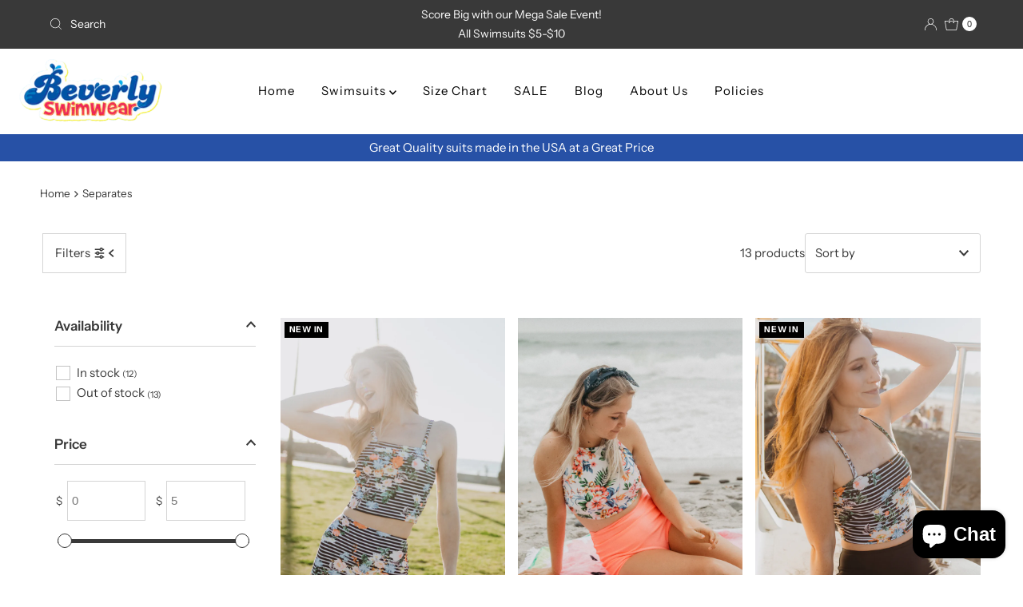

--- FILE ---
content_type: text/html; charset=utf-8
request_url: https://bevswim.com/collections/separates
body_size: 46388
content:
<!DOCTYPE html>
<html lang="en" class="no-js" lang="en">
<head>
  <meta charset="utf-8" />
  <meta name="viewport" content="width=device-width, initial-scale=1">

  <!-- Establish early connection to external domains -->
  <link rel="preconnect" href="https://cdn.shopify.com" crossorigin>
  <link rel="preconnect" href="https://fonts.shopify.com" crossorigin>
  <link rel="preconnect" href="https://monorail-edge.shopifysvc.com">
  <link rel="preconnect" href="//ajax.googleapis.com" crossorigin /><!-- Preload onDomain stylesheets and script libraries -->
  <link rel="preload" href="//bevswim.com/cdn/shop/t/19/assets/stylesheet.css?v=101264806432931372931681587655" as="style">
  <link rel="preload" as="font" href="//bevswim.com/cdn/fonts/instrument_sans/instrumentsans_n4.db86542ae5e1596dbdb28c279ae6c2086c4c5bfa.woff2" type="font/woff2" crossorigin>
  <link rel="preload" as="font" href="//bevswim.com/cdn/fonts/instrument_sans/instrumentsans_n4.db86542ae5e1596dbdb28c279ae6c2086c4c5bfa.woff2" type="font/woff2" crossorigin>
  <link rel="preload" as="font" href="//bevswim.com/cdn/fonts/instrument_sans/instrumentsans_n6.27dc66245013a6f7f317d383a3cc9a0c347fb42d.woff2" type="font/woff2" crossorigin>
  <link rel="preload" href="//bevswim.com/cdn/shop/t/19/assets/eventemitter3.min.js?v=27939738353326123541681587655" as="script">
  <link rel="preload" href="//bevswim.com/cdn/shop/t/19/assets/theme.js?v=25272631665018398011681587655" as="script">

  
  <link rel="canonical" href="https://bevswim.com/collections/separates" />

  <title>Separates &ndash; Beverly Swimwear</title>
  <meta name="description" content="Buy the top or bottom portion of a Beverly Swimwear suit. Click swimsuit to see all color options :) " />

  

  <meta property="og:type" content="website">
  <meta property="og:title" content="Separates">
  <meta property="og:url" content="https://bevswim.com/collections/separates">
  
    <meta property="og:description" content="Buy the top or bottom portion of a Beverly Swimwear suit. Click swimsuit to see all color options :) ">
  
  

<meta property="og:site_name" content="Beverly Swimwear">



  <meta name="twitter:card" content="summary">


  <meta name="twitter:site" content="@shopify">



  

  <style data-shopify>
:root {
    --main-family: "Instrument Sans", sans-serif;
    --main-weight: 400;
    --main-style: normal;
    --nav-family: "Instrument Sans", sans-serif;
    --nav-weight: 400;
    --nav-style: normal;
    --heading-family: "Instrument Sans", sans-serif;
    --heading-weight: 600;
    --heading-style: normal;

    --font-size: 15px;
    --h1-size: 32px;
    --h2-size: 28px;
    --h3-size: 25px;
    --nav-size: 15px;

    --announcement-background: #393939;
    --announcement-text: #ffffff;
    --header-background: #ffffff;
    --header-text: #393939;
    --nav-color: #000000;
    --nav-hover-link-color: #515151;
    --nav-hover-accent-color: #9f9070;
    --nav-dropdown-text: #000000;
    --nav-dropdown-background: #ffffff;
    --mobile-header-background: #ffffff;
    --mobile-header-text: #393939;
    --background: #ffffff;
    --text-color: #393939;
    --sale-color: #eba1b8;
    --so-color: #f4cd6f;
    --new-color: #000000;
    --dotted-color: #d5d5d5;
    --review-stars: #f4cd6f;
    --secondary-color: #ffffff;
    --section-heading-text: #393939;
    --section-heading-primary: rgba(0,0,0,0);
    --section-heading-primary-hover: rgba(0,0,0,0);
    --section-heading-accent: #9f9070;
    --banner-text: #161616;
    --banner-caption-bg: #ffffff;
    --button-color: #393939;
    --button-text: #ffffff;
    --button-hover: #000000;
    --secondary-button-color: #d5d5d5;
    --secondary-button-text: #000000;
    --secondary-button-hover: #d6d6d6;
    --direction-color: #9f9070;
    --direction-background: #ffffff;
    --direction-hover: #ffffff;
    --swatch-color: #000000;
    --swatch-background: #ffffff;
    --swatch-border: #d5d5d5;
    --swatch-selected-color: #ffffff;
    --swatch-selected-background: #000000;
    --swatch-selected-border: #000000;
    --footer-background: #ffffff;
    --footer-text: #000000;
    --footer-icons: #000000;

    --header-border-width: 10%;
    --header-border-weight: 3px;
    --header-border-style: solid;
    --free-shipping-bg: #9f9070;
    --free-shipping-text: #fff;
    --keyboard-focus: #747474;
    --focus-border-style: dotted;
    --focus-border-weight: 2px;

    --error-msg-dark: #e81000;
    --error-msg-light: #ffeae8;
    --success-msg-dark: #007f5f;
    --success-msg-light: #e5fff8;

    --select-arrow-bg: url(//bevswim.com/cdn/shop/t/19/assets/select-arrow.png?v=112595941721225094991681587655);
    --icon-border-color: #ffffff;
    --product-align: center;

    --color-body-text: var(--text-color);
    --color-body: var(--background);
    --color-bg: var(--background);
    --color-filter-size: 18px;

    --star-active: rgb(57, 57, 57);
    --star-inactive: rgb(255, 255, 255);

    --section-background: #ffffff;
    --section-overlay-color: 0, 0, 0;
    --section-overlay-opacity: 0;
    --section-button-size: 15px;;
    --desktop-section-height: ;
    --mobile-section-height: ;


  }
  @media (max-width: 740px) {
  :root {
    --font-size: calc(15px - (15px * 0.15));
    --nav-size: calc(15px - (15px * 0.15));
    --h1-size: calc(32px - (32px * 0.15));
    --h2-size: calc(28px - (28px * 0.15));
    --h3-size: calc(25px - (25px * 0.15));
    --section-button-size: calc(15px - (15px * 0.15));
  }
}
</style>


  <link rel="stylesheet" href="//bevswim.com/cdn/shop/t/19/assets/stylesheet.css?v=101264806432931372931681587655" type="text/css">

  <style>
  @font-face {
  font-family: "Instrument Sans";
  font-weight: 400;
  font-style: normal;
  font-display: swap;
  src: url("//bevswim.com/cdn/fonts/instrument_sans/instrumentsans_n4.db86542ae5e1596dbdb28c279ae6c2086c4c5bfa.woff2") format("woff2"),
       url("//bevswim.com/cdn/fonts/instrument_sans/instrumentsans_n4.510f1b081e58d08c30978f465518799851ef6d8b.woff") format("woff");
}

  @font-face {
  font-family: "Instrument Sans";
  font-weight: 400;
  font-style: normal;
  font-display: swap;
  src: url("//bevswim.com/cdn/fonts/instrument_sans/instrumentsans_n4.db86542ae5e1596dbdb28c279ae6c2086c4c5bfa.woff2") format("woff2"),
       url("//bevswim.com/cdn/fonts/instrument_sans/instrumentsans_n4.510f1b081e58d08c30978f465518799851ef6d8b.woff") format("woff");
}

  @font-face {
  font-family: "Instrument Sans";
  font-weight: 600;
  font-style: normal;
  font-display: swap;
  src: url("//bevswim.com/cdn/fonts/instrument_sans/instrumentsans_n6.27dc66245013a6f7f317d383a3cc9a0c347fb42d.woff2") format("woff2"),
       url("//bevswim.com/cdn/fonts/instrument_sans/instrumentsans_n6.1a71efbeeb140ec495af80aad612ad55e19e6d0e.woff") format("woff");
}

  @font-face {
  font-family: "Instrument Sans";
  font-weight: 700;
  font-style: normal;
  font-display: swap;
  src: url("//bevswim.com/cdn/fonts/instrument_sans/instrumentsans_n7.e4ad9032e203f9a0977786c356573ced65a7419a.woff2") format("woff2"),
       url("//bevswim.com/cdn/fonts/instrument_sans/instrumentsans_n7.b9e40f166fb7639074ba34738101a9d2990bb41a.woff") format("woff");
}

  @font-face {
  font-family: "Instrument Sans";
  font-weight: 400;
  font-style: italic;
  font-display: swap;
  src: url("//bevswim.com/cdn/fonts/instrument_sans/instrumentsans_i4.028d3c3cd8d085648c808ceb20cd2fd1eb3560e5.woff2") format("woff2"),
       url("//bevswim.com/cdn/fonts/instrument_sans/instrumentsans_i4.7e90d82df8dee29a99237cd19cc529d2206706a2.woff") format("woff");
}

  @font-face {
  font-family: "Instrument Sans";
  font-weight: 700;
  font-style: italic;
  font-display: swap;
  src: url("//bevswim.com/cdn/fonts/instrument_sans/instrumentsans_i7.d6063bb5d8f9cbf96eace9e8801697c54f363c6a.woff2") format("woff2"),
       url("//bevswim.com/cdn/fonts/instrument_sans/instrumentsans_i7.ce33afe63f8198a3ac4261b826b560103542cd36.woff") format("woff");
}

  </style>

  <script>window.performance && window.performance.mark && window.performance.mark('shopify.content_for_header.start');</script><meta id="shopify-digital-wallet" name="shopify-digital-wallet" content="/3909129/digital_wallets/dialog">
<meta name="shopify-checkout-api-token" content="a4f02d1ba144cf674f99a534c6a624c4">
<meta id="in-context-paypal-metadata" data-shop-id="3909129" data-venmo-supported="false" data-environment="production" data-locale="en_US" data-paypal-v4="true" data-currency="USD">
<link rel="alternate" type="application/atom+xml" title="Feed" href="/collections/separates.atom" />
<link rel="alternate" type="application/json+oembed" href="https://bevswim.com/collections/separates.oembed">
<script async="async" src="/checkouts/internal/preloads.js?locale=en-US"></script>
<link rel="preconnect" href="https://shop.app" crossorigin="anonymous">
<script async="async" src="https://shop.app/checkouts/internal/preloads.js?locale=en-US&shop_id=3909129" crossorigin="anonymous"></script>
<script id="apple-pay-shop-capabilities" type="application/json">{"shopId":3909129,"countryCode":"US","currencyCode":"USD","merchantCapabilities":["supports3DS"],"merchantId":"gid:\/\/shopify\/Shop\/3909129","merchantName":"Beverly Swimwear","requiredBillingContactFields":["postalAddress","email"],"requiredShippingContactFields":["postalAddress","email"],"shippingType":"shipping","supportedNetworks":["visa","masterCard","amex","discover","elo","jcb"],"total":{"type":"pending","label":"Beverly Swimwear","amount":"1.00"},"shopifyPaymentsEnabled":true,"supportsSubscriptions":true}</script>
<script id="shopify-features" type="application/json">{"accessToken":"a4f02d1ba144cf674f99a534c6a624c4","betas":["rich-media-storefront-analytics"],"domain":"bevswim.com","predictiveSearch":true,"shopId":3909129,"locale":"en"}</script>
<script>var Shopify = Shopify || {};
Shopify.shop = "beverly-swimwear-2.myshopify.com";
Shopify.locale = "en";
Shopify.currency = {"active":"USD","rate":"1.0"};
Shopify.country = "US";
Shopify.theme = {"name":"Mr Parker","id":122278871098,"schema_name":"Mr Parker","schema_version":"9.0.0","theme_store_id":567,"role":"main"};
Shopify.theme.handle = "null";
Shopify.theme.style = {"id":null,"handle":null};
Shopify.cdnHost = "bevswim.com/cdn";
Shopify.routes = Shopify.routes || {};
Shopify.routes.root = "/";</script>
<script type="module">!function(o){(o.Shopify=o.Shopify||{}).modules=!0}(window);</script>
<script>!function(o){function n(){var o=[];function n(){o.push(Array.prototype.slice.apply(arguments))}return n.q=o,n}var t=o.Shopify=o.Shopify||{};t.loadFeatures=n(),t.autoloadFeatures=n()}(window);</script>
<script>
  window.ShopifyPay = window.ShopifyPay || {};
  window.ShopifyPay.apiHost = "shop.app\/pay";
  window.ShopifyPay.redirectState = null;
</script>
<script id="shop-js-analytics" type="application/json">{"pageType":"collection"}</script>
<script defer="defer" async type="module" src="//bevswim.com/cdn/shopifycloud/shop-js/modules/v2/client.init-shop-cart-sync_BT-GjEfc.en.esm.js"></script>
<script defer="defer" async type="module" src="//bevswim.com/cdn/shopifycloud/shop-js/modules/v2/chunk.common_D58fp_Oc.esm.js"></script>
<script defer="defer" async type="module" src="//bevswim.com/cdn/shopifycloud/shop-js/modules/v2/chunk.modal_xMitdFEc.esm.js"></script>
<script type="module">
  await import("//bevswim.com/cdn/shopifycloud/shop-js/modules/v2/client.init-shop-cart-sync_BT-GjEfc.en.esm.js");
await import("//bevswim.com/cdn/shopifycloud/shop-js/modules/v2/chunk.common_D58fp_Oc.esm.js");
await import("//bevswim.com/cdn/shopifycloud/shop-js/modules/v2/chunk.modal_xMitdFEc.esm.js");

  window.Shopify.SignInWithShop?.initShopCartSync?.({"fedCMEnabled":true,"windoidEnabled":true});

</script>
<script>
  window.Shopify = window.Shopify || {};
  if (!window.Shopify.featureAssets) window.Shopify.featureAssets = {};
  window.Shopify.featureAssets['shop-js'] = {"shop-cart-sync":["modules/v2/client.shop-cart-sync_DZOKe7Ll.en.esm.js","modules/v2/chunk.common_D58fp_Oc.esm.js","modules/v2/chunk.modal_xMitdFEc.esm.js"],"init-fed-cm":["modules/v2/client.init-fed-cm_B6oLuCjv.en.esm.js","modules/v2/chunk.common_D58fp_Oc.esm.js","modules/v2/chunk.modal_xMitdFEc.esm.js"],"shop-cash-offers":["modules/v2/client.shop-cash-offers_D2sdYoxE.en.esm.js","modules/v2/chunk.common_D58fp_Oc.esm.js","modules/v2/chunk.modal_xMitdFEc.esm.js"],"shop-login-button":["modules/v2/client.shop-login-button_QeVjl5Y3.en.esm.js","modules/v2/chunk.common_D58fp_Oc.esm.js","modules/v2/chunk.modal_xMitdFEc.esm.js"],"pay-button":["modules/v2/client.pay-button_DXTOsIq6.en.esm.js","modules/v2/chunk.common_D58fp_Oc.esm.js","modules/v2/chunk.modal_xMitdFEc.esm.js"],"shop-button":["modules/v2/client.shop-button_DQZHx9pm.en.esm.js","modules/v2/chunk.common_D58fp_Oc.esm.js","modules/v2/chunk.modal_xMitdFEc.esm.js"],"avatar":["modules/v2/client.avatar_BTnouDA3.en.esm.js"],"init-windoid":["modules/v2/client.init-windoid_CR1B-cfM.en.esm.js","modules/v2/chunk.common_D58fp_Oc.esm.js","modules/v2/chunk.modal_xMitdFEc.esm.js"],"init-shop-for-new-customer-accounts":["modules/v2/client.init-shop-for-new-customer-accounts_C_vY_xzh.en.esm.js","modules/v2/client.shop-login-button_QeVjl5Y3.en.esm.js","modules/v2/chunk.common_D58fp_Oc.esm.js","modules/v2/chunk.modal_xMitdFEc.esm.js"],"init-shop-email-lookup-coordinator":["modules/v2/client.init-shop-email-lookup-coordinator_BI7n9ZSv.en.esm.js","modules/v2/chunk.common_D58fp_Oc.esm.js","modules/v2/chunk.modal_xMitdFEc.esm.js"],"init-shop-cart-sync":["modules/v2/client.init-shop-cart-sync_BT-GjEfc.en.esm.js","modules/v2/chunk.common_D58fp_Oc.esm.js","modules/v2/chunk.modal_xMitdFEc.esm.js"],"shop-toast-manager":["modules/v2/client.shop-toast-manager_DiYdP3xc.en.esm.js","modules/v2/chunk.common_D58fp_Oc.esm.js","modules/v2/chunk.modal_xMitdFEc.esm.js"],"init-customer-accounts":["modules/v2/client.init-customer-accounts_D9ZNqS-Q.en.esm.js","modules/v2/client.shop-login-button_QeVjl5Y3.en.esm.js","modules/v2/chunk.common_D58fp_Oc.esm.js","modules/v2/chunk.modal_xMitdFEc.esm.js"],"init-customer-accounts-sign-up":["modules/v2/client.init-customer-accounts-sign-up_iGw4briv.en.esm.js","modules/v2/client.shop-login-button_QeVjl5Y3.en.esm.js","modules/v2/chunk.common_D58fp_Oc.esm.js","modules/v2/chunk.modal_xMitdFEc.esm.js"],"shop-follow-button":["modules/v2/client.shop-follow-button_CqMgW2wH.en.esm.js","modules/v2/chunk.common_D58fp_Oc.esm.js","modules/v2/chunk.modal_xMitdFEc.esm.js"],"checkout-modal":["modules/v2/client.checkout-modal_xHeaAweL.en.esm.js","modules/v2/chunk.common_D58fp_Oc.esm.js","modules/v2/chunk.modal_xMitdFEc.esm.js"],"shop-login":["modules/v2/client.shop-login_D91U-Q7h.en.esm.js","modules/v2/chunk.common_D58fp_Oc.esm.js","modules/v2/chunk.modal_xMitdFEc.esm.js"],"lead-capture":["modules/v2/client.lead-capture_BJmE1dJe.en.esm.js","modules/v2/chunk.common_D58fp_Oc.esm.js","modules/v2/chunk.modal_xMitdFEc.esm.js"],"payment-terms":["modules/v2/client.payment-terms_Ci9AEqFq.en.esm.js","modules/v2/chunk.common_D58fp_Oc.esm.js","modules/v2/chunk.modal_xMitdFEc.esm.js"]};
</script>
<script>(function() {
  var isLoaded = false;
  function asyncLoad() {
    if (isLoaded) return;
    isLoaded = true;
    var urls = ["https:\/\/chimpstatic.com\/mcjs-connected\/js\/users\/b0185bbdbf387351328fc02e9\/5283302f2c1055352baa91f86.js?shop=beverly-swimwear-2.myshopify.com","https:\/\/cdn.hextom.com\/js\/quickannouncementbar.js?shop=beverly-swimwear-2.myshopify.com"];
    for (var i = 0; i < urls.length; i++) {
      var s = document.createElement('script');
      s.type = 'text/javascript';
      s.async = true;
      s.src = urls[i];
      var x = document.getElementsByTagName('script')[0];
      x.parentNode.insertBefore(s, x);
    }
  };
  if(window.attachEvent) {
    window.attachEvent('onload', asyncLoad);
  } else {
    window.addEventListener('load', asyncLoad, false);
  }
})();</script>
<script id="__st">var __st={"a":3909129,"offset":-28800,"reqid":"b70dda67-9522-467e-b53f-4d2ed8490431-1769106864","pageurl":"bevswim.com\/collections\/separates","u":"fe7ee827c854","p":"collection","rtyp":"collection","rid":418902096};</script>
<script>window.ShopifyPaypalV4VisibilityTracking = true;</script>
<script id="captcha-bootstrap">!function(){'use strict';const t='contact',e='account',n='new_comment',o=[[t,t],['blogs',n],['comments',n],[t,'customer']],c=[[e,'customer_login'],[e,'guest_login'],[e,'recover_customer_password'],[e,'create_customer']],r=t=>t.map((([t,e])=>`form[action*='/${t}']:not([data-nocaptcha='true']) input[name='form_type'][value='${e}']`)).join(','),a=t=>()=>t?[...document.querySelectorAll(t)].map((t=>t.form)):[];function s(){const t=[...o],e=r(t);return a(e)}const i='password',u='form_key',d=['recaptcha-v3-token','g-recaptcha-response','h-captcha-response',i],f=()=>{try{return window.sessionStorage}catch{return}},m='__shopify_v',_=t=>t.elements[u];function p(t,e,n=!1){try{const o=window.sessionStorage,c=JSON.parse(o.getItem(e)),{data:r}=function(t){const{data:e,action:n}=t;return t[m]||n?{data:e,action:n}:{data:t,action:n}}(c);for(const[e,n]of Object.entries(r))t.elements[e]&&(t.elements[e].value=n);n&&o.removeItem(e)}catch(o){console.error('form repopulation failed',{error:o})}}const l='form_type',E='cptcha';function T(t){t.dataset[E]=!0}const w=window,h=w.document,L='Shopify',v='ce_forms',y='captcha';let A=!1;((t,e)=>{const n=(g='f06e6c50-85a8-45c8-87d0-21a2b65856fe',I='https://cdn.shopify.com/shopifycloud/storefront-forms-hcaptcha/ce_storefront_forms_captcha_hcaptcha.v1.5.2.iife.js',D={infoText:'Protected by hCaptcha',privacyText:'Privacy',termsText:'Terms'},(t,e,n)=>{const o=w[L][v],c=o.bindForm;if(c)return c(t,g,e,D).then(n);var r;o.q.push([[t,g,e,D],n]),r=I,A||(h.body.append(Object.assign(h.createElement('script'),{id:'captcha-provider',async:!0,src:r})),A=!0)});var g,I,D;w[L]=w[L]||{},w[L][v]=w[L][v]||{},w[L][v].q=[],w[L][y]=w[L][y]||{},w[L][y].protect=function(t,e){n(t,void 0,e),T(t)},Object.freeze(w[L][y]),function(t,e,n,w,h,L){const[v,y,A,g]=function(t,e,n){const i=e?o:[],u=t?c:[],d=[...i,...u],f=r(d),m=r(i),_=r(d.filter((([t,e])=>n.includes(e))));return[a(f),a(m),a(_),s()]}(w,h,L),I=t=>{const e=t.target;return e instanceof HTMLFormElement?e:e&&e.form},D=t=>v().includes(t);t.addEventListener('submit',(t=>{const e=I(t);if(!e)return;const n=D(e)&&!e.dataset.hcaptchaBound&&!e.dataset.recaptchaBound,o=_(e),c=g().includes(e)&&(!o||!o.value);(n||c)&&t.preventDefault(),c&&!n&&(function(t){try{if(!f())return;!function(t){const e=f();if(!e)return;const n=_(t);if(!n)return;const o=n.value;o&&e.removeItem(o)}(t);const e=Array.from(Array(32),(()=>Math.random().toString(36)[2])).join('');!function(t,e){_(t)||t.append(Object.assign(document.createElement('input'),{type:'hidden',name:u})),t.elements[u].value=e}(t,e),function(t,e){const n=f();if(!n)return;const o=[...t.querySelectorAll(`input[type='${i}']`)].map((({name:t})=>t)),c=[...d,...o],r={};for(const[a,s]of new FormData(t).entries())c.includes(a)||(r[a]=s);n.setItem(e,JSON.stringify({[m]:1,action:t.action,data:r}))}(t,e)}catch(e){console.error('failed to persist form',e)}}(e),e.submit())}));const S=(t,e)=>{t&&!t.dataset[E]&&(n(t,e.some((e=>e===t))),T(t))};for(const o of['focusin','change'])t.addEventListener(o,(t=>{const e=I(t);D(e)&&S(e,y())}));const B=e.get('form_key'),M=e.get(l),P=B&&M;t.addEventListener('DOMContentLoaded',(()=>{const t=y();if(P)for(const e of t)e.elements[l].value===M&&p(e,B);[...new Set([...A(),...v().filter((t=>'true'===t.dataset.shopifyCaptcha))])].forEach((e=>S(e,t)))}))}(h,new URLSearchParams(w.location.search),n,t,e,['guest_login'])})(!0,!0)}();</script>
<script integrity="sha256-4kQ18oKyAcykRKYeNunJcIwy7WH5gtpwJnB7kiuLZ1E=" data-source-attribution="shopify.loadfeatures" defer="defer" src="//bevswim.com/cdn/shopifycloud/storefront/assets/storefront/load_feature-a0a9edcb.js" crossorigin="anonymous"></script>
<script crossorigin="anonymous" defer="defer" src="//bevswim.com/cdn/shopifycloud/storefront/assets/shopify_pay/storefront-65b4c6d7.js?v=20250812"></script>
<script data-source-attribution="shopify.dynamic_checkout.dynamic.init">var Shopify=Shopify||{};Shopify.PaymentButton=Shopify.PaymentButton||{isStorefrontPortableWallets:!0,init:function(){window.Shopify.PaymentButton.init=function(){};var t=document.createElement("script");t.src="https://bevswim.com/cdn/shopifycloud/portable-wallets/latest/portable-wallets.en.js",t.type="module",document.head.appendChild(t)}};
</script>
<script data-source-attribution="shopify.dynamic_checkout.buyer_consent">
  function portableWalletsHideBuyerConsent(e){var t=document.getElementById("shopify-buyer-consent"),n=document.getElementById("shopify-subscription-policy-button");t&&n&&(t.classList.add("hidden"),t.setAttribute("aria-hidden","true"),n.removeEventListener("click",e))}function portableWalletsShowBuyerConsent(e){var t=document.getElementById("shopify-buyer-consent"),n=document.getElementById("shopify-subscription-policy-button");t&&n&&(t.classList.remove("hidden"),t.removeAttribute("aria-hidden"),n.addEventListener("click",e))}window.Shopify?.PaymentButton&&(window.Shopify.PaymentButton.hideBuyerConsent=portableWalletsHideBuyerConsent,window.Shopify.PaymentButton.showBuyerConsent=portableWalletsShowBuyerConsent);
</script>
<script data-source-attribution="shopify.dynamic_checkout.cart.bootstrap">document.addEventListener("DOMContentLoaded",(function(){function t(){return document.querySelector("shopify-accelerated-checkout-cart, shopify-accelerated-checkout")}if(t())Shopify.PaymentButton.init();else{new MutationObserver((function(e,n){t()&&(Shopify.PaymentButton.init(),n.disconnect())})).observe(document.body,{childList:!0,subtree:!0})}}));
</script>
<link id="shopify-accelerated-checkout-styles" rel="stylesheet" media="screen" href="https://bevswim.com/cdn/shopifycloud/portable-wallets/latest/accelerated-checkout-backwards-compat.css" crossorigin="anonymous">
<style id="shopify-accelerated-checkout-cart">
        #shopify-buyer-consent {
  margin-top: 1em;
  display: inline-block;
  width: 100%;
}

#shopify-buyer-consent.hidden {
  display: none;
}

#shopify-subscription-policy-button {
  background: none;
  border: none;
  padding: 0;
  text-decoration: underline;
  font-size: inherit;
  cursor: pointer;
}

#shopify-subscription-policy-button::before {
  box-shadow: none;
}

      </style>

<script>window.performance && window.performance.mark && window.performance.mark('shopify.content_for_header.end');</script>

<script src="https://cdn.shopify.com/extensions/e8878072-2f6b-4e89-8082-94b04320908d/inbox-1254/assets/inbox-chat-loader.js" type="text/javascript" defer="defer"></script>
<meta property="og:image" content="https://cdn.shopify.com/s/files/1/0390/9129/collections/liv2_copy.jpg?v=1490317844" />
<meta property="og:image:secure_url" content="https://cdn.shopify.com/s/files/1/0390/9129/collections/liv2_copy.jpg?v=1490317844" />
<meta property="og:image:width" content="2047" />
<meta property="og:image:height" content="2048" />
<meta property="og:image:alt" content="Separates" />
<link href="https://monorail-edge.shopifysvc.com" rel="dns-prefetch">
<script>(function(){if ("sendBeacon" in navigator && "performance" in window) {try {var session_token_from_headers = performance.getEntriesByType('navigation')[0].serverTiming.find(x => x.name == '_s').description;} catch {var session_token_from_headers = undefined;}var session_cookie_matches = document.cookie.match(/_shopify_s=([^;]*)/);var session_token_from_cookie = session_cookie_matches && session_cookie_matches.length === 2 ? session_cookie_matches[1] : "";var session_token = session_token_from_headers || session_token_from_cookie || "";function handle_abandonment_event(e) {var entries = performance.getEntries().filter(function(entry) {return /monorail-edge.shopifysvc.com/.test(entry.name);});if (!window.abandonment_tracked && entries.length === 0) {window.abandonment_tracked = true;var currentMs = Date.now();var navigation_start = performance.timing.navigationStart;var payload = {shop_id: 3909129,url: window.location.href,navigation_start,duration: currentMs - navigation_start,session_token,page_type: "collection"};window.navigator.sendBeacon("https://monorail-edge.shopifysvc.com/v1/produce", JSON.stringify({schema_id: "online_store_buyer_site_abandonment/1.1",payload: payload,metadata: {event_created_at_ms: currentMs,event_sent_at_ms: currentMs}}));}}window.addEventListener('pagehide', handle_abandonment_event);}}());</script>
<script id="web-pixels-manager-setup">(function e(e,d,r,n,o){if(void 0===o&&(o={}),!Boolean(null===(a=null===(i=window.Shopify)||void 0===i?void 0:i.analytics)||void 0===a?void 0:a.replayQueue)){var i,a;window.Shopify=window.Shopify||{};var t=window.Shopify;t.analytics=t.analytics||{};var s=t.analytics;s.replayQueue=[],s.publish=function(e,d,r){return s.replayQueue.push([e,d,r]),!0};try{self.performance.mark("wpm:start")}catch(e){}var l=function(){var e={modern:/Edge?\/(1{2}[4-9]|1[2-9]\d|[2-9]\d{2}|\d{4,})\.\d+(\.\d+|)|Firefox\/(1{2}[4-9]|1[2-9]\d|[2-9]\d{2}|\d{4,})\.\d+(\.\d+|)|Chrom(ium|e)\/(9{2}|\d{3,})\.\d+(\.\d+|)|(Maci|X1{2}).+ Version\/(15\.\d+|(1[6-9]|[2-9]\d|\d{3,})\.\d+)([,.]\d+|)( \(\w+\)|)( Mobile\/\w+|) Safari\/|Chrome.+OPR\/(9{2}|\d{3,})\.\d+\.\d+|(CPU[ +]OS|iPhone[ +]OS|CPU[ +]iPhone|CPU IPhone OS|CPU iPad OS)[ +]+(15[._]\d+|(1[6-9]|[2-9]\d|\d{3,})[._]\d+)([._]\d+|)|Android:?[ /-](13[3-9]|1[4-9]\d|[2-9]\d{2}|\d{4,})(\.\d+|)(\.\d+|)|Android.+Firefox\/(13[5-9]|1[4-9]\d|[2-9]\d{2}|\d{4,})\.\d+(\.\d+|)|Android.+Chrom(ium|e)\/(13[3-9]|1[4-9]\d|[2-9]\d{2}|\d{4,})\.\d+(\.\d+|)|SamsungBrowser\/([2-9]\d|\d{3,})\.\d+/,legacy:/Edge?\/(1[6-9]|[2-9]\d|\d{3,})\.\d+(\.\d+|)|Firefox\/(5[4-9]|[6-9]\d|\d{3,})\.\d+(\.\d+|)|Chrom(ium|e)\/(5[1-9]|[6-9]\d|\d{3,})\.\d+(\.\d+|)([\d.]+$|.*Safari\/(?![\d.]+ Edge\/[\d.]+$))|(Maci|X1{2}).+ Version\/(10\.\d+|(1[1-9]|[2-9]\d|\d{3,})\.\d+)([,.]\d+|)( \(\w+\)|)( Mobile\/\w+|) Safari\/|Chrome.+OPR\/(3[89]|[4-9]\d|\d{3,})\.\d+\.\d+|(CPU[ +]OS|iPhone[ +]OS|CPU[ +]iPhone|CPU IPhone OS|CPU iPad OS)[ +]+(10[._]\d+|(1[1-9]|[2-9]\d|\d{3,})[._]\d+)([._]\d+|)|Android:?[ /-](13[3-9]|1[4-9]\d|[2-9]\d{2}|\d{4,})(\.\d+|)(\.\d+|)|Mobile Safari.+OPR\/([89]\d|\d{3,})\.\d+\.\d+|Android.+Firefox\/(13[5-9]|1[4-9]\d|[2-9]\d{2}|\d{4,})\.\d+(\.\d+|)|Android.+Chrom(ium|e)\/(13[3-9]|1[4-9]\d|[2-9]\d{2}|\d{4,})\.\d+(\.\d+|)|Android.+(UC? ?Browser|UCWEB|U3)[ /]?(15\.([5-9]|\d{2,})|(1[6-9]|[2-9]\d|\d{3,})\.\d+)\.\d+|SamsungBrowser\/(5\.\d+|([6-9]|\d{2,})\.\d+)|Android.+MQ{2}Browser\/(14(\.(9|\d{2,})|)|(1[5-9]|[2-9]\d|\d{3,})(\.\d+|))(\.\d+|)|K[Aa][Ii]OS\/(3\.\d+|([4-9]|\d{2,})\.\d+)(\.\d+|)/},d=e.modern,r=e.legacy,n=navigator.userAgent;return n.match(d)?"modern":n.match(r)?"legacy":"unknown"}(),u="modern"===l?"modern":"legacy",c=(null!=n?n:{modern:"",legacy:""})[u],f=function(e){return[e.baseUrl,"/wpm","/b",e.hashVersion,"modern"===e.buildTarget?"m":"l",".js"].join("")}({baseUrl:d,hashVersion:r,buildTarget:u}),m=function(e){var d=e.version,r=e.bundleTarget,n=e.surface,o=e.pageUrl,i=e.monorailEndpoint;return{emit:function(e){var a=e.status,t=e.errorMsg,s=(new Date).getTime(),l=JSON.stringify({metadata:{event_sent_at_ms:s},events:[{schema_id:"web_pixels_manager_load/3.1",payload:{version:d,bundle_target:r,page_url:o,status:a,surface:n,error_msg:t},metadata:{event_created_at_ms:s}}]});if(!i)return console&&console.warn&&console.warn("[Web Pixels Manager] No Monorail endpoint provided, skipping logging."),!1;try{return self.navigator.sendBeacon.bind(self.navigator)(i,l)}catch(e){}var u=new XMLHttpRequest;try{return u.open("POST",i,!0),u.setRequestHeader("Content-Type","text/plain"),u.send(l),!0}catch(e){return console&&console.warn&&console.warn("[Web Pixels Manager] Got an unhandled error while logging to Monorail."),!1}}}}({version:r,bundleTarget:l,surface:e.surface,pageUrl:self.location.href,monorailEndpoint:e.monorailEndpoint});try{o.browserTarget=l,function(e){var d=e.src,r=e.async,n=void 0===r||r,o=e.onload,i=e.onerror,a=e.sri,t=e.scriptDataAttributes,s=void 0===t?{}:t,l=document.createElement("script"),u=document.querySelector("head"),c=document.querySelector("body");if(l.async=n,l.src=d,a&&(l.integrity=a,l.crossOrigin="anonymous"),s)for(var f in s)if(Object.prototype.hasOwnProperty.call(s,f))try{l.dataset[f]=s[f]}catch(e){}if(o&&l.addEventListener("load",o),i&&l.addEventListener("error",i),u)u.appendChild(l);else{if(!c)throw new Error("Did not find a head or body element to append the script");c.appendChild(l)}}({src:f,async:!0,onload:function(){if(!function(){var e,d;return Boolean(null===(d=null===(e=window.Shopify)||void 0===e?void 0:e.analytics)||void 0===d?void 0:d.initialized)}()){var d=window.webPixelsManager.init(e)||void 0;if(d){var r=window.Shopify.analytics;r.replayQueue.forEach((function(e){var r=e[0],n=e[1],o=e[2];d.publishCustomEvent(r,n,o)})),r.replayQueue=[],r.publish=d.publishCustomEvent,r.visitor=d.visitor,r.initialized=!0}}},onerror:function(){return m.emit({status:"failed",errorMsg:"".concat(f," has failed to load")})},sri:function(e){var d=/^sha384-[A-Za-z0-9+/=]+$/;return"string"==typeof e&&d.test(e)}(c)?c:"",scriptDataAttributes:o}),m.emit({status:"loading"})}catch(e){m.emit({status:"failed",errorMsg:(null==e?void 0:e.message)||"Unknown error"})}}})({shopId: 3909129,storefrontBaseUrl: "https://bevswim.com",extensionsBaseUrl: "https://extensions.shopifycdn.com/cdn/shopifycloud/web-pixels-manager",monorailEndpoint: "https://monorail-edge.shopifysvc.com/unstable/produce_batch",surface: "storefront-renderer",enabledBetaFlags: ["2dca8a86"],webPixelsConfigList: [{"id":"74940474","configuration":"{\"pixel_id\":\"2160511777307163\",\"pixel_type\":\"facebook_pixel\",\"metaapp_system_user_token\":\"-\"}","eventPayloadVersion":"v1","runtimeContext":"OPEN","scriptVersion":"ca16bc87fe92b6042fbaa3acc2fbdaa6","type":"APP","apiClientId":2329312,"privacyPurposes":["ANALYTICS","MARKETING","SALE_OF_DATA"],"dataSharingAdjustments":{"protectedCustomerApprovalScopes":["read_customer_address","read_customer_email","read_customer_name","read_customer_personal_data","read_customer_phone"]}},{"id":"29163578","configuration":"{\"tagID\":\"2613390734466\"}","eventPayloadVersion":"v1","runtimeContext":"STRICT","scriptVersion":"18031546ee651571ed29edbe71a3550b","type":"APP","apiClientId":3009811,"privacyPurposes":["ANALYTICS","MARKETING","SALE_OF_DATA"],"dataSharingAdjustments":{"protectedCustomerApprovalScopes":["read_customer_address","read_customer_email","read_customer_name","read_customer_personal_data","read_customer_phone"]}},{"id":"32374842","eventPayloadVersion":"v1","runtimeContext":"LAX","scriptVersion":"1","type":"CUSTOM","privacyPurposes":["MARKETING"],"name":"Meta pixel (migrated)"},{"id":"54624314","eventPayloadVersion":"v1","runtimeContext":"LAX","scriptVersion":"1","type":"CUSTOM","privacyPurposes":["ANALYTICS"],"name":"Google Analytics tag (migrated)"},{"id":"shopify-app-pixel","configuration":"{}","eventPayloadVersion":"v1","runtimeContext":"STRICT","scriptVersion":"0450","apiClientId":"shopify-pixel","type":"APP","privacyPurposes":["ANALYTICS","MARKETING"]},{"id":"shopify-custom-pixel","eventPayloadVersion":"v1","runtimeContext":"LAX","scriptVersion":"0450","apiClientId":"shopify-pixel","type":"CUSTOM","privacyPurposes":["ANALYTICS","MARKETING"]}],isMerchantRequest: false,initData: {"shop":{"name":"Beverly Swimwear","paymentSettings":{"currencyCode":"USD"},"myshopifyDomain":"beverly-swimwear-2.myshopify.com","countryCode":"US","storefrontUrl":"https:\/\/bevswim.com"},"customer":null,"cart":null,"checkout":null,"productVariants":[],"purchasingCompany":null},},"https://bevswim.com/cdn","fcfee988w5aeb613cpc8e4bc33m6693e112",{"modern":"","legacy":""},{"shopId":"3909129","storefrontBaseUrl":"https:\/\/bevswim.com","extensionBaseUrl":"https:\/\/extensions.shopifycdn.com\/cdn\/shopifycloud\/web-pixels-manager","surface":"storefront-renderer","enabledBetaFlags":"[\"2dca8a86\"]","isMerchantRequest":"false","hashVersion":"fcfee988w5aeb613cpc8e4bc33m6693e112","publish":"custom","events":"[[\"page_viewed\",{}],[\"collection_viewed\",{\"collection\":{\"id\":\"418902096\",\"title\":\"Separates\",\"productVariants\":[{\"price\":{\"amount\":5.0,\"currencyCode\":\"USD\"},\"product\":{\"title\":\"Beach Beauty (Top Only)\",\"vendor\":\"Beverly Swimwear\",\"id\":\"4400126918714\",\"untranslatedTitle\":\"Beach Beauty (Top Only)\",\"url\":\"\/products\/beach-beauty-top-only\",\"type\":\"Tops\"},\"id\":\"31329318109242\",\"image\":{\"src\":\"\/\/bevswim.com\/cdn\/shop\/products\/1A0A4475-15.jpg?v=1583983363\"},\"sku\":\"\",\"title\":\"Striped Floral \/ X-Small\",\"untranslatedTitle\":\"Striped Floral \/ X-Small\"},{\"price\":{\"amount\":5.0,\"currencyCode\":\"USD\"},\"product\":{\"title\":\"High Tide (Top Only)\",\"vendor\":\"Beverly Swimwear\",\"id\":\"8615156432\",\"untranslatedTitle\":\"High Tide (Top Only)\",\"url\":\"\/products\/high-tide-top-only\",\"type\":\"Tops\"},\"id\":\"7466555047994\",\"image\":{\"src\":\"\/\/bevswim.com\/cdn\/shop\/products\/IMG_3781-51.jpg?v=1526230352\"},\"sku\":\"\",\"title\":\"White Hawaiian Floral \/ Large\",\"untranslatedTitle\":\"White Hawaiian Floral \/ Large\"},{\"price\":{\"amount\":5.0,\"currencyCode\":\"USD\"},\"product\":{\"title\":\"Criss-Cross Crop (Top Only)\",\"vendor\":\"Beverly Swimwear\",\"id\":\"4400126066746\",\"untranslatedTitle\":\"Criss-Cross Crop (Top Only)\",\"url\":\"\/products\/criss-cross-crop-top-only\",\"type\":\"Tops\"},\"id\":\"31329310867514\",\"image\":{\"src\":\"\/\/bevswim.com\/cdn\/shop\/products\/1A0A4921-77.jpg?v=1582171333\"},\"sku\":\"\",\"title\":\"Striped Floral \/ X-Small\",\"untranslatedTitle\":\"Striped Floral \/ X-Small\"},{\"price\":{\"amount\":5.0,\"currencyCode\":\"USD\"},\"product\":{\"title\":\"Spor-Tee (Top Only)\",\"vendor\":\"Beverly Swimwear\",\"id\":\"8243189072\",\"untranslatedTitle\":\"Spor-Tee (Top Only)\",\"url\":\"\/products\/spor-tee-top-only\",\"type\":\"Tops\"},\"id\":\"7836795568186\",\"image\":{\"src\":\"\/\/bevswim.com\/cdn\/shop\/products\/IMG_3689-44.jpg?v=1685045476\"},\"sku\":\"\",\"title\":\"White Hawaiian Floral \/ X-Small\",\"untranslatedTitle\":\"White Hawaiian Floral \/ X-Small\"},{\"price\":{\"amount\":5.0,\"currencyCode\":\"USD\"},\"product\":{\"title\":\"Elevated Evie (Top Only)\",\"vendor\":\"Beverly Swimwear\",\"id\":\"3550552197\",\"untranslatedTitle\":\"Elevated Evie (Top Only)\",\"url\":\"\/products\/elevated-evie-top-only\",\"type\":\"Tops\"},\"id\":\"22829027721274\",\"image\":{\"src\":\"\/\/bevswim.com\/cdn\/shop\/products\/HHW_7264-2.jpg?v=1619187477\"},\"sku\":\"\",\"title\":\"Pink Flowers \/ X-Small\",\"untranslatedTitle\":\"Pink Flowers \/ X-Small\"},{\"price\":{\"amount\":5.0,\"currencyCode\":\"USD\"},\"product\":{\"title\":\"Classy Crop (Top Only)\",\"vendor\":\"Beverly Swimwear\",\"id\":\"609328169018\",\"untranslatedTitle\":\"Classy Crop (Top Only)\",\"url\":\"\/products\/classy-crop-top-only\",\"type\":\"Vintage Bikini\"},\"id\":\"31339691409466\",\"image\":{\"src\":\"\/\/bevswim.com\/cdn\/shop\/products\/1A0A5207-120.jpg?v=1582171691\"},\"sku\":\"\",\"title\":\"Teal Palm \/ X-Small\",\"untranslatedTitle\":\"Teal Palm \/ X-Small\"},{\"price\":{\"amount\":5.0,\"currencyCode\":\"USD\"},\"product\":{\"title\":\"Boss Bikini (Top Only)\",\"vendor\":\"Beverly Swimwear\",\"id\":\"3550385349\",\"untranslatedTitle\":\"Boss Bikini (Top Only)\",\"url\":\"\/products\/boss-bikini-top-only\",\"type\":\"Tops\"},\"id\":\"10373520325\",\"image\":{\"src\":\"\/\/bevswim.com\/cdn\/shop\/products\/Bev_Swim-94_311e5579-cd22-4fb4-a157-80ccf3904e6b.jpg?v=1553490058\"},\"sku\":\"\",\"title\":\"Hawaii Flowers \/ X-Small\",\"untranslatedTitle\":\"Hawaii Flowers \/ X-Small\"},{\"price\":{\"amount\":5.0,\"currencyCode\":\"USD\"},\"product\":{\"title\":\"Peplum Twist (Top Only)\",\"vendor\":\"Beverly Swimwear\",\"id\":\"8243191120\",\"untranslatedTitle\":\"Peplum Twist (Top Only)\",\"url\":\"\/products\/peplum-twist-top-only\",\"type\":\"Tops\"},\"id\":\"28543522768\",\"image\":{\"src\":\"\/\/bevswim.com\/cdn\/shop\/products\/BevSwim-fruitstand-30.jpg?v=1565283723\"},\"sku\":\"\",\"title\":\"Navy Stripes \/ X-Small\",\"untranslatedTitle\":\"Navy Stripes \/ X-Small\"},{\"price\":{\"amount\":5.0,\"currencyCode\":\"USD\"},\"product\":{\"title\":\"Poppy Peplum (Top Only)\",\"vendor\":\"Beverly Swimwear\",\"id\":\"3550187333\",\"untranslatedTitle\":\"Poppy Peplum (Top Only)\",\"url\":\"\/products\/poppy-peplum-top\",\"type\":\"Tops\"},\"id\":\"22829076807738\",\"image\":{\"src\":\"\/\/bevswim.com\/cdn\/shop\/products\/BevSwim_March_2019-71.jpg?v=1627747048\"},\"sku\":\"\",\"title\":\"Mint \/ X-Small\",\"untranslatedTitle\":\"Mint \/ X-Small\"},{\"price\":{\"amount\":5.0,\"currencyCode\":\"USD\"},\"product\":{\"title\":\"Vintage Bikini (Top Only)\",\"vendor\":\"Beverly Swimwear\",\"id\":\"3550502917\",\"untranslatedTitle\":\"Vintage Bikini (Top Only)\",\"url\":\"\/products\/vintage-bikini-top-only\",\"type\":\"Tops\"},\"id\":\"17652213317\",\"image\":{\"src\":\"\/\/bevswim.com\/cdn\/shop\/products\/IMG_1521_7d7e3b36-51f1-4c83-abeb-ee389911dc98.jpg?v=1531151554\"},\"sku\":\"\",\"title\":\"Navy Aztec \/ X-Small\",\"untranslatedTitle\":\"Navy Aztec \/ X-Small\"},{\"price\":{\"amount\":5.0,\"currencyCode\":\"USD\"},\"product\":{\"title\":\"High Waisted Bottoms\",\"vendor\":\"Beverly Swimwear\",\"id\":\"256354961\",\"untranslatedTitle\":\"High Waisted Bottoms\",\"url\":\"\/products\/high-waisted-bottoms\",\"type\":\"Bottoms\"},\"id\":\"587328909\",\"image\":{\"src\":\"\/\/bevswim.com\/cdn\/shop\/products\/Bevswim2-13.jpg?v=1685128841\"},\"sku\":\"\",\"title\":\"Black \/ X-Small\",\"untranslatedTitle\":\"Black \/ X-Small\"},{\"price\":{\"amount\":5.0,\"currencyCode\":\"USD\"},\"product\":{\"title\":\"Slim Seam Bottoms\",\"vendor\":\"Beverly Swimwear\",\"id\":\"256353925\",\"untranslatedTitle\":\"Slim Seam Bottoms\",\"url\":\"\/products\/slim-seam-bottoms\",\"type\":\"Bottoms\"},\"id\":\"7835762491450\",\"image\":{\"src\":\"\/\/bevswim.com\/cdn\/shop\/products\/IMG_3517-32_f684ba62-4700-48eb-a588-749f8fb42c34.jpg?v=1526311785\"},\"sku\":\"\",\"title\":\"Copper Yellow \/ X-Small\",\"untranslatedTitle\":\"Copper Yellow \/ X-Small\"},{\"price\":{\"amount\":5.0,\"currencyCode\":\"USD\"},\"product\":{\"title\":\"Reversible Bikini Bottoms\",\"vendor\":\"Beverly Swimwear\",\"id\":\"2338236301370\",\"untranslatedTitle\":\"Reversible Bikini Bottoms\",\"url\":\"\/products\/reversible-bikini-bottoms\",\"type\":\"Bottoms\"},\"id\":\"22828919849018\",\"image\":{\"src\":\"\/\/bevswim.com\/cdn\/shop\/products\/BevSwim_March_2019-111_28de94b9-5919-48e9-9e3c-3e1227186d87.jpg?v=1553490234\"},\"sku\":\"\",\"title\":\"Black \u0026 Mint \/ X-Small\",\"untranslatedTitle\":\"Black \u0026 Mint \/ X-Small\"}]}}]]"});</script><script>
  window.ShopifyAnalytics = window.ShopifyAnalytics || {};
  window.ShopifyAnalytics.meta = window.ShopifyAnalytics.meta || {};
  window.ShopifyAnalytics.meta.currency = 'USD';
  var meta = {"products":[{"id":4400126918714,"gid":"gid:\/\/shopify\/Product\/4400126918714","vendor":"Beverly Swimwear","type":"Tops","handle":"beach-beauty-top-only","variants":[{"id":31329318109242,"price":500,"name":"Beach Beauty (Top Only) - Striped Floral \/ X-Small","public_title":"Striped Floral \/ X-Small","sku":""},{"id":31329318174778,"price":500,"name":"Beach Beauty (Top Only) - Striped Floral \/ Small","public_title":"Striped Floral \/ Small","sku":""},{"id":31329318240314,"price":500,"name":"Beach Beauty (Top Only) - Striped Floral \/ Medium","public_title":"Striped Floral \/ Medium","sku":""},{"id":31329318305850,"price":500,"name":"Beach Beauty (Top Only) - Striped Floral \/ Large","public_title":"Striped Floral \/ Large","sku":""},{"id":31329318371386,"price":500,"name":"Beach Beauty (Top Only) - Striped Floral \/ X-Large","public_title":"Striped Floral \/ X-Large","sku":""},{"id":31339686133818,"price":500,"name":"Beach Beauty (Top Only) - Teal Palm \/ X-Small","public_title":"Teal Palm \/ X-Small","sku":""},{"id":31339686166586,"price":500,"name":"Beach Beauty (Top Only) - Teal Palm \/ Small","public_title":"Teal Palm \/ Small","sku":""},{"id":31339686264890,"price":500,"name":"Beach Beauty (Top Only) - Teal Palm \/ Medium","public_title":"Teal Palm \/ Medium","sku":""},{"id":31339686297658,"price":500,"name":"Beach Beauty (Top Only) - Teal Palm \/ Large","public_title":"Teal Palm \/ Large","sku":""},{"id":31339686395962,"price":500,"name":"Beach Beauty (Top Only) - Teal Palm \/ X-Large","public_title":"Teal Palm \/ X-Large","sku":""}],"remote":false},{"id":8615156432,"gid":"gid:\/\/shopify\/Product\/8615156432","vendor":"Beverly Swimwear","type":"Tops","handle":"high-tide-top-only","variants":[{"id":7466555047994,"price":500,"name":"High Tide (Top Only) - White Hawaiian Floral \/ Large","public_title":"White Hawaiian Floral \/ Large","sku":""},{"id":7466550755386,"price":500,"name":"High Tide (Top Only) - Black \/ Small","public_title":"Black \/ Small","sku":""},{"id":7466559406138,"price":500,"name":"High Tide (Top Only) - Copper Yellow \/ Small","public_title":"Copper Yellow \/ Small","sku":""}],"remote":false},{"id":4400126066746,"gid":"gid:\/\/shopify\/Product\/4400126066746","vendor":"Beverly Swimwear","type":"Tops","handle":"criss-cross-crop-top-only","variants":[{"id":31329310867514,"price":500,"name":"Criss-Cross Crop (Top Only) - Striped Floral \/ X-Small","public_title":"Striped Floral \/ X-Small","sku":""},{"id":31329310933050,"price":500,"name":"Criss-Cross Crop (Top Only) - Striped Floral \/ Small","public_title":"Striped Floral \/ Small","sku":""},{"id":31329310998586,"price":500,"name":"Criss-Cross Crop (Top Only) - Striped Floral \/ Medium","public_title":"Striped Floral \/ Medium","sku":""},{"id":31329311064122,"price":500,"name":"Criss-Cross Crop (Top Only) - Striped Floral \/ Large","public_title":"Striped Floral \/ Large","sku":""},{"id":31329311129658,"price":500,"name":"Criss-Cross Crop (Top Only) - Striped Floral \/ X-Large","public_title":"Striped Floral \/ X-Large","sku":""},{"id":31329310900282,"price":500,"name":"Criss-Cross Crop (Top Only) - Navy \/ X-Small","public_title":"Navy \/ X-Small","sku":""},{"id":31329310965818,"price":500,"name":"Criss-Cross Crop (Top Only) - Navy \/ Small","public_title":"Navy \/ Small","sku":""},{"id":31329311031354,"price":500,"name":"Criss-Cross Crop (Top Only) - Navy \/ Medium","public_title":"Navy \/ Medium","sku":""},{"id":31329311096890,"price":500,"name":"Criss-Cross Crop (Top Only) - Navy \/ Large","public_title":"Navy \/ Large","sku":""},{"id":31329311162426,"price":500,"name":"Criss-Cross Crop (Top Only) - Navy \/ X-Large","public_title":"Navy \/ X-Large","sku":""}],"remote":false},{"id":8243189072,"gid":"gid:\/\/shopify\/Product\/8243189072","vendor":"Beverly Swimwear","type":"Tops","handle":"spor-tee-top-only","variants":[{"id":7836795568186,"price":500,"name":"Spor-Tee (Top Only) - White Hawaiian Floral \/ X-Small","public_title":"White Hawaiian Floral \/ X-Small","sku":""},{"id":7836795699258,"price":500,"name":"Spor-Tee (Top Only) - White Hawaiian Floral \/ Small","public_title":"White Hawaiian Floral \/ Small","sku":""},{"id":7836795732026,"price":500,"name":"Spor-Tee (Top Only) - White Hawaiian Floral \/ Medium","public_title":"White Hawaiian Floral \/ Medium","sku":""},{"id":7836795863098,"price":500,"name":"Spor-Tee (Top Only) - White Hawaiian Floral \/ Large","public_title":"White Hawaiian Floral \/ Large","sku":""},{"id":7836796026938,"price":500,"name":"Spor-Tee (Top Only) - White Hawaiian Floral \/ X-Large","public_title":"White Hawaiian Floral \/ X-Large","sku":""},{"id":39903978192954,"price":500,"name":"Spor-Tee (Top Only) - Hot Pink \/ X-Small","public_title":"Hot Pink \/ X-Small","sku":""},{"id":39903978225722,"price":500,"name":"Spor-Tee (Top Only) - Hot Pink \/ Small","public_title":"Hot Pink \/ Small","sku":""},{"id":39903978258490,"price":500,"name":"Spor-Tee (Top Only) - Hot Pink \/ Medium","public_title":"Hot Pink \/ Medium","sku":""},{"id":39903978291258,"price":500,"name":"Spor-Tee (Top Only) - Hot Pink \/ Large","public_title":"Hot Pink \/ Large","sku":""},{"id":39903978324026,"price":500,"name":"Spor-Tee (Top Only) - Hot Pink \/ X-Large","public_title":"Hot Pink \/ X-Large","sku":""},{"id":39903978356794,"price":500,"name":"Spor-Tee (Top Only) - Daisy \/ X-Small","public_title":"Daisy \/ X-Small","sku":""},{"id":39903978389562,"price":500,"name":"Spor-Tee (Top Only) - Daisy \/ Small","public_title":"Daisy \/ Small","sku":""},{"id":39903978422330,"price":500,"name":"Spor-Tee (Top Only) - Daisy \/ Medium","public_title":"Daisy \/ Medium","sku":""},{"id":39903978455098,"price":500,"name":"Spor-Tee (Top Only) - Daisy \/ Large","public_title":"Daisy \/ Large","sku":""},{"id":39903978487866,"price":500,"name":"Spor-Tee (Top Only) - Daisy \/ X-Large","public_title":"Daisy \/ X-Large","sku":""},{"id":39903978520634,"price":500,"name":"Spor-Tee (Top Only) - Ocean Blue \/ X-Small","public_title":"Ocean Blue \/ X-Small","sku":""},{"id":39903978553402,"price":500,"name":"Spor-Tee (Top Only) - Ocean Blue \/ Small","public_title":"Ocean Blue \/ Small","sku":""},{"id":39903978586170,"price":500,"name":"Spor-Tee (Top Only) - Ocean Blue \/ Medium","public_title":"Ocean Blue \/ Medium","sku":""},{"id":39903978618938,"price":500,"name":"Spor-Tee (Top Only) - Ocean Blue \/ Large","public_title":"Ocean Blue \/ Large","sku":""},{"id":39903978651706,"price":500,"name":"Spor-Tee (Top Only) - Ocean Blue \/ X-Large","public_title":"Ocean Blue \/ X-Large","sku":""},{"id":22829113901114,"price":500,"name":"Spor-Tee (Top Only) - Fiji \/ X-Small","public_title":"Fiji \/ X-Small","sku":""},{"id":22829113966650,"price":500,"name":"Spor-Tee (Top Only) - Fiji \/ Small","public_title":"Fiji \/ Small","sku":""},{"id":22829114032186,"price":500,"name":"Spor-Tee (Top Only) - Fiji \/ Medium","public_title":"Fiji \/ Medium","sku":""},{"id":22829114064954,"price":500,"name":"Spor-Tee (Top Only) - Fiji \/ Large","public_title":"Fiji \/ Large","sku":""},{"id":22829114097722,"price":500,"name":"Spor-Tee (Top Only) - Fiji \/ X-Large","public_title":"Fiji \/ X-Large","sku":""},{"id":28543489680,"price":500,"name":"Spor-Tee (Top Only) - Palm \/ X-Small","public_title":"Palm \/ X-Small","sku":""},{"id":28543489744,"price":500,"name":"Spor-Tee (Top Only) - Palm \/ Small","public_title":"Palm \/ Small","sku":""},{"id":28543489808,"price":500,"name":"Spor-Tee (Top Only) - Palm \/ Medium","public_title":"Palm \/ Medium","sku":""},{"id":28543489872,"price":500,"name":"Spor-Tee (Top Only) - Palm \/ Large","public_title":"Palm \/ Large","sku":""},{"id":28543489936,"price":500,"name":"Spor-Tee (Top Only) - Palm \/ X-Large","public_title":"Palm \/ X-Large","sku":""}],"remote":false},{"id":3550552197,"gid":"gid:\/\/shopify\/Product\/3550552197","vendor":"Beverly Swimwear","type":"Tops","handle":"elevated-evie-top-only","variants":[{"id":22829027721274,"price":500,"name":"Elevated Evie (Top Only) - Pink Flowers \/ X-Small","public_title":"Pink Flowers \/ X-Small","sku":""},{"id":22829027786810,"price":500,"name":"Elevated Evie (Top Only) - Pink Flowers \/ Small","public_title":"Pink Flowers \/ Small","sku":""},{"id":22829027819578,"price":500,"name":"Elevated Evie (Top Only) - Pink Flowers \/ Medium","public_title":"Pink Flowers \/ Medium","sku":""},{"id":22829027885114,"price":500,"name":"Elevated Evie (Top Only) - Pink Flowers \/ Large","public_title":"Pink Flowers \/ Large","sku":""},{"id":22829027917882,"price":500,"name":"Elevated Evie (Top Only) - Pink Flowers \/ X-Large","public_title":"Pink Flowers \/ X-Large","sku":""},{"id":22829025919034,"price":500,"name":"Elevated Evie (Top Only) - Gingham \/ X-Small","public_title":"Gingham \/ X-Small","sku":""},{"id":22829025951802,"price":500,"name":"Elevated Evie (Top Only) - Gingham \/ Small","public_title":"Gingham \/ Small","sku":""},{"id":22829026017338,"price":500,"name":"Elevated Evie (Top Only) - Gingham \/ Medium","public_title":"Gingham \/ Medium","sku":""},{"id":22829026082874,"price":500,"name":"Elevated Evie (Top Only) - Gingham \/ Large","public_title":"Gingham \/ Large","sku":""},{"id":22829026115642,"price":500,"name":"Elevated Evie (Top Only) - Gingham \/ X-Large","public_title":"Gingham \/ X-Large","sku":""},{"id":31955584208,"price":500,"name":"Elevated Evie (Top Only) - Forest Green \/ X-Small","public_title":"Forest Green \/ X-Small","sku":""},{"id":31955584272,"price":500,"name":"Elevated Evie (Top Only) - Forest Green \/ Small","public_title":"Forest Green \/ Small","sku":""},{"id":31955584336,"price":500,"name":"Elevated Evie (Top Only) - Forest Green \/ Medium","public_title":"Forest Green \/ Medium","sku":""},{"id":31955584464,"price":500,"name":"Elevated Evie (Top Only) - Forest Green \/ Large","public_title":"Forest Green \/ Large","sku":""},{"id":31955584528,"price":500,"name":"Elevated Evie (Top Only) - Forest Green \/ X-Large","public_title":"Forest Green \/ X-Large","sku":""},{"id":17599267397,"price":500,"name":"Elevated Evie (Top Only) - Sunflowers \/ X-Small","public_title":"Sunflowers \/ X-Small","sku":""},{"id":17599267461,"price":500,"name":"Elevated Evie (Top Only) - Sunflowers \/ Small","public_title":"Sunflowers \/ Small","sku":""}],"remote":false},{"id":609328169018,"gid":"gid:\/\/shopify\/Product\/609328169018","vendor":"Beverly Swimwear","type":"Vintage Bikini","handle":"classy-crop-top-only","variants":[{"id":31339691409466,"price":500,"name":"Classy Crop (Top Only) - Teal Palm \/ X-Small","public_title":"Teal Palm \/ X-Small","sku":""},{"id":31339691442234,"price":500,"name":"Classy Crop (Top Only) - Teal Palm \/ Small","public_title":"Teal Palm \/ Small","sku":""},{"id":31339691475002,"price":500,"name":"Classy Crop (Top Only) - Teal Palm \/ Medium","public_title":"Teal Palm \/ Medium","sku":""},{"id":31339691507770,"price":500,"name":"Classy Crop (Top Only) - Teal Palm \/ Large","public_title":"Teal Palm \/ Large","sku":""},{"id":31339691540538,"price":500,"name":"Classy Crop (Top Only) - Teal Palm \/ X-Large","public_title":"Teal Palm \/ X-Large","sku":""},{"id":7466731667514,"price":500,"name":"Classy Crop (Top Only) - Maroon \/ X-Small","public_title":"Maroon \/ X-Small","sku":""},{"id":7466731700282,"price":500,"name":"Classy Crop (Top Only) - Maroon \/ Small","public_title":"Maroon \/ Small","sku":""},{"id":7466731733050,"price":500,"name":"Classy Crop (Top Only) - Maroon \/ Medium","public_title":"Maroon \/ Medium","sku":""},{"id":7466731765818,"price":500,"name":"Classy Crop (Top Only) - Maroon \/ Large","public_title":"Maroon \/ Large","sku":""},{"id":7466731798586,"price":500,"name":"Classy Crop (Top Only) - Maroon \/ X-Large","public_title":"Maroon \/ X-Large","sku":""},{"id":22828964184122,"price":500,"name":"Classy Crop (Top Only) - Black \/ X-Small","public_title":"Black \/ X-Small","sku":""},{"id":22828964216890,"price":500,"name":"Classy Crop (Top Only) - Black \/ Small","public_title":"Black \/ Small","sku":""},{"id":22828964315194,"price":500,"name":"Classy Crop (Top Only) - Black \/ Medium","public_title":"Black \/ Medium","sku":""},{"id":22828964347962,"price":500,"name":"Classy Crop (Top Only) - Black \/ Large","public_title":"Black \/ Large","sku":""},{"id":22828964380730,"price":500,"name":"Classy Crop (Top Only) - Black \/ X-Large","public_title":"Black \/ X-Large","sku":""},{"id":7466731503674,"price":500,"name":"Classy Crop (Top Only) - Black and White Floral \/ X-Small","public_title":"Black and White Floral \/ X-Small","sku":""},{"id":7466731536442,"price":500,"name":"Classy Crop (Top Only) - Black and White Floral \/ Small","public_title":"Black and White Floral \/ Small","sku":""},{"id":7466731569210,"price":500,"name":"Classy Crop (Top Only) - Black and White Floral \/ Medium","public_title":"Black and White Floral \/ Medium","sku":""},{"id":7466731601978,"price":500,"name":"Classy Crop (Top Only) - Black and White Floral \/ Large","public_title":"Black and White Floral \/ Large","sku":""},{"id":7466731634746,"price":500,"name":"Classy Crop (Top Only) - Black and White Floral \/ X-Large","public_title":"Black and White Floral \/ X-Large","sku":""}],"remote":false},{"id":3550385349,"gid":"gid:\/\/shopify\/Product\/3550385349","vendor":"Beverly Swimwear","type":"Tops","handle":"boss-bikini-top-only","variants":[{"id":10373520325,"price":500,"name":"Boss Bikini (Top Only) - Hawaii Flowers \/ X-Small","public_title":"Hawaii Flowers \/ X-Small","sku":""},{"id":10373521221,"price":500,"name":"Boss Bikini (Top Only) - Hawaii Flowers \/ Small","public_title":"Hawaii Flowers \/ Small","sku":""},{"id":10373522565,"price":500,"name":"Boss Bikini (Top Only) - Hawaii Flowers \/ Medium","public_title":"Hawaii Flowers \/ Medium","sku":""},{"id":10373524101,"price":500,"name":"Boss Bikini (Top Only) - Hawaii Flowers \/ Large","public_title":"Hawaii Flowers \/ Large","sku":""},{"id":10373525125,"price":500,"name":"Boss Bikini (Top Only) - Hawaii Flowers \/ X-Large","public_title":"Hawaii Flowers \/ X-Large","sku":""},{"id":22828946423866,"price":500,"name":"Boss Bikini (Top Only) - Black \/ X-Small","public_title":"Black \/ X-Small","sku":""},{"id":22828946489402,"price":500,"name":"Boss Bikini (Top Only) - Black \/ Small","public_title":"Black \/ Small","sku":""},{"id":22828946522170,"price":500,"name":"Boss Bikini (Top Only) - Black \/ Medium","public_title":"Black \/ Medium","sku":""},{"id":22828946554938,"price":500,"name":"Boss Bikini (Top Only) - Black \/ Large","public_title":"Black \/ Large","sku":""},{"id":22828946587706,"price":500,"name":"Boss Bikini (Top Only) - Black \/ X-Large","public_title":"Black \/ X-Large","sku":""},{"id":31955650128,"price":500,"name":"Boss Bikini (Top Only) - Palm \/ X-Small","public_title":"Palm \/ X-Small","sku":""},{"id":31955650192,"price":500,"name":"Boss Bikini (Top Only) - Palm \/ Small","public_title":"Palm \/ Small","sku":""},{"id":31955650512,"price":500,"name":"Boss Bikini (Top Only) - Palm \/ Medium","public_title":"Palm \/ Medium","sku":""},{"id":31955650896,"price":500,"name":"Boss Bikini (Top Only) - Palm \/ Large","public_title":"Palm \/ Large","sku":""},{"id":31955651280,"price":500,"name":"Boss Bikini (Top Only) - Palm \/ X-Large","public_title":"Palm \/ X-Large","sku":""},{"id":10373520645,"price":500,"name":"Boss Bikini (Top Only) - Pineapples \/ X-Small","public_title":"Pineapples \/ X-Small","sku":""},{"id":10373521605,"price":500,"name":"Boss Bikini (Top Only) - Pineapples \/ Small","public_title":"Pineapples \/ Small","sku":""},{"id":10373523205,"price":500,"name":"Boss Bikini (Top Only) - Pineapples \/ Medium","public_title":"Pineapples \/ Medium","sku":""},{"id":10373524485,"price":500,"name":"Boss Bikini (Top Only) - Pineapples \/ Large","public_title":"Pineapples \/ Large","sku":""},{"id":10373525445,"price":500,"name":"Boss Bikini (Top Only) - Pineapples \/ X-Large","public_title":"Pineapples \/ X-Large","sku":""},{"id":31955636112,"price":500,"name":"Boss Bikini (Top Only) - Grid \/ X-Small","public_title":"Grid \/ X-Small","sku":""},{"id":31955636176,"price":500,"name":"Boss Bikini (Top Only) - Grid \/ Small","public_title":"Grid \/ Small","sku":""},{"id":31955636240,"price":500,"name":"Boss Bikini (Top Only) - Grid \/ Medium","public_title":"Grid \/ Medium","sku":""},{"id":31955636304,"price":500,"name":"Boss Bikini (Top Only) - Grid \/ Large","public_title":"Grid \/ Large","sku":""},{"id":31955636368,"price":500,"name":"Boss Bikini (Top Only) - Grid \/ X-Large","public_title":"Grid \/ X-Large","sku":""},{"id":10373520901,"price":500,"name":"Boss Bikini (Top Only) - Galaxy \/ X-Small","public_title":"Galaxy \/ X-Small","sku":""},{"id":10373522053,"price":500,"name":"Boss Bikini (Top Only) - Galaxy \/ Small","public_title":"Galaxy \/ Small","sku":""},{"id":10373523589,"price":500,"name":"Boss Bikini (Top Only) - Galaxy \/ Medium","public_title":"Galaxy \/ Medium","sku":""},{"id":10373524805,"price":500,"name":"Boss Bikini (Top Only) - Galaxy \/ Large","public_title":"Galaxy \/ Large","sku":""},{"id":10373525701,"price":500,"name":"Boss Bikini (Top Only) - Galaxy \/ X-Large","public_title":"Galaxy \/ X-Large","sku":""}],"remote":false},{"id":8243191120,"gid":"gid:\/\/shopify\/Product\/8243191120","vendor":"Beverly Swimwear","type":"Tops","handle":"peplum-twist-top-only","variants":[{"id":28543522768,"price":500,"name":"Peplum Twist (Top Only) - Navy Stripes \/ X-Small","public_title":"Navy Stripes \/ X-Small","sku":""},{"id":28543522832,"price":500,"name":"Peplum Twist (Top Only) - Navy Stripes \/ Small","public_title":"Navy Stripes \/ Small","sku":""},{"id":28543522896,"price":500,"name":"Peplum Twist (Top Only) - Navy Stripes \/ Medium","public_title":"Navy Stripes \/ Medium","sku":""},{"id":28543522960,"price":500,"name":"Peplum Twist (Top Only) - Navy Stripes \/ Large","public_title":"Navy Stripes \/ Large","sku":""},{"id":28543523024,"price":500,"name":"Peplum Twist (Top Only) - Navy Stripes \/ X-Large","public_title":"Navy Stripes \/ X-Large","sku":""},{"id":28543522128,"price":500,"name":"Peplum Twist (Top Only) - Palm Tree \/ X-Small","public_title":"Palm Tree \/ X-Small","sku":""},{"id":28543522192,"price":500,"name":"Peplum Twist (Top Only) - Palm Tree \/ Small","public_title":"Palm Tree \/ Small","sku":""},{"id":28543522256,"price":500,"name":"Peplum Twist (Top Only) - Palm Tree \/ Medium","public_title":"Palm Tree \/ Medium","sku":""},{"id":28543522320,"price":500,"name":"Peplum Twist (Top Only) - Palm Tree \/ Large","public_title":"Palm Tree \/ Large","sku":""},{"id":28543522384,"price":500,"name":"Peplum Twist (Top Only) - Palm Tree \/ X-Large","public_title":"Palm Tree \/ X-Large","sku":""},{"id":28543522448,"price":500,"name":"Peplum Twist (Top Only) - Dark Floral \/ X-Small","public_title":"Dark Floral \/ X-Small","sku":""},{"id":28543522512,"price":500,"name":"Peplum Twist (Top Only) - Dark Floral \/ Small","public_title":"Dark Floral \/ Small","sku":""},{"id":28543522576,"price":500,"name":"Peplum Twist (Top Only) - Dark Floral \/ Medium","public_title":"Dark Floral \/ Medium","sku":""},{"id":28543522640,"price":500,"name":"Peplum Twist (Top Only) - Dark Floral \/ Large","public_title":"Dark Floral \/ Large","sku":""},{"id":28543522704,"price":500,"name":"Peplum Twist (Top Only) - Dark Floral \/ X-Large","public_title":"Dark Floral \/ X-Large","sku":""}],"remote":false},{"id":3550187333,"gid":"gid:\/\/shopify\/Product\/3550187333","vendor":"Beverly Swimwear","type":"Tops","handle":"poppy-peplum-top","variants":[{"id":22829076807738,"price":500,"name":"Poppy Peplum (Top Only) - Mint \/ X-Small","public_title":"Mint \/ X-Small","sku":""},{"id":22829076971578,"price":500,"name":"Poppy Peplum (Top Only) - Mint \/ Small","public_title":"Mint \/ Small","sku":""},{"id":22829077004346,"price":500,"name":"Poppy Peplum (Top Only) - Mint \/ Medium","public_title":"Mint \/ Medium","sku":""},{"id":22829077069882,"price":500,"name":"Poppy Peplum (Top Only) - Mint \/ Large","public_title":"Mint \/ Large","sku":""},{"id":22829077200954,"price":500,"name":"Poppy Peplum (Top Only) - Mint \/ X-Large","public_title":"Mint \/ X-Large","sku":""},{"id":10372866693,"price":500,"name":"Poppy Peplum (Top Only) - Black and White stripes \/ X-Small","public_title":"Black and White stripes \/ X-Small","sku":""},{"id":10372867589,"price":500,"name":"Poppy Peplum (Top Only) - Black and White stripes \/ Small","public_title":"Black and White stripes \/ Small","sku":""},{"id":10372868485,"price":500,"name":"Poppy Peplum (Top Only) - Black and White stripes \/ Medium","public_title":"Black and White stripes \/ Medium","sku":""},{"id":10372869381,"price":500,"name":"Poppy Peplum (Top Only) - Black and White stripes \/ Large","public_title":"Black and White stripes \/ Large","sku":""},{"id":10372870341,"price":500,"name":"Poppy Peplum (Top Only) - Black and White stripes \/ X-Large","public_title":"Black and White stripes \/ X-Large","sku":""},{"id":31955539152,"price":500,"name":"Poppy Peplum (Top Only) - Paradise \/ X-Small","public_title":"Paradise \/ X-Small","sku":""},{"id":10372866181,"price":500,"name":"Poppy Peplum (Top Only) - Blue and White stripes \/ X-Small","public_title":"Blue and White stripes \/ X-Small","sku":""},{"id":10372867077,"price":500,"name":"Poppy Peplum (Top Only) - Blue and White stripes \/ Small","public_title":"Blue and White stripes \/ Small","sku":""},{"id":10372867973,"price":500,"name":"Poppy Peplum (Top Only) - Blue and White stripes \/ Medium","public_title":"Blue and White stripes \/ Medium","sku":""},{"id":10372868869,"price":500,"name":"Poppy Peplum (Top Only) - Blue and White stripes \/ Large","public_title":"Blue and White stripes \/ Large","sku":""},{"id":10372869829,"price":500,"name":"Poppy Peplum (Top Only) - Blue and White stripes \/ X-Large","public_title":"Blue and White stripes \/ X-Large","sku":""},{"id":10372866565,"price":500,"name":"Poppy Peplum (Top Only) - Black \/ X-Small","public_title":"Black \/ X-Small","sku":""},{"id":10372867461,"price":500,"name":"Poppy Peplum (Top Only) - Black \/ Small","public_title":"Black \/ Small","sku":""},{"id":10372868357,"price":500,"name":"Poppy Peplum (Top Only) - Black \/ Medium","public_title":"Black \/ Medium","sku":""},{"id":10372869253,"price":500,"name":"Poppy Peplum (Top Only) - Black \/ Large","public_title":"Black \/ Large","sku":""},{"id":10372870213,"price":500,"name":"Poppy Peplum (Top Only) - Black \/ X-Large","public_title":"Black \/ X-Large","sku":""},{"id":10372866629,"price":500,"name":"Poppy Peplum (Top Only) - Pineapples \/ X-Small","public_title":"Pineapples \/ X-Small","sku":""},{"id":11156467717,"price":500,"name":"Poppy Peplum (Top Only) - Light Marble \/ X-Small","public_title":"Light Marble \/ X-Small","sku":""}],"remote":false},{"id":3550502917,"gid":"gid:\/\/shopify\/Product\/3550502917","vendor":"Beverly Swimwear","type":"Tops","handle":"vintage-bikini-top-only","variants":[{"id":17652213317,"price":500,"name":"Vintage Bikini (Top Only) - Navy Aztec \/ X-Small","public_title":"Navy Aztec \/ X-Small","sku":""},{"id":17652213381,"price":500,"name":"Vintage Bikini (Top Only) - Navy Aztec \/ Small","public_title":"Navy Aztec \/ Small","sku":""},{"id":17652213445,"price":500,"name":"Vintage Bikini (Top Only) - Navy Aztec \/ Medium","public_title":"Navy Aztec \/ Medium","sku":""},{"id":17652213573,"price":500,"name":"Vintage Bikini (Top Only) - Navy Aztec \/ Large","public_title":"Navy Aztec \/ Large","sku":""},{"id":17652213637,"price":500,"name":"Vintage Bikini (Top Only) - Navy Aztec \/ X-Large","public_title":"Navy Aztec \/ X-Large","sku":""},{"id":10374255173,"price":500,"name":"Vintage Bikini (Top Only) - Black \/ X-Small","public_title":"Black \/ X-Small","sku":""},{"id":10374256197,"price":500,"name":"Vintage Bikini (Top Only) - Black \/ Small","public_title":"Black \/ Small","sku":""},{"id":10374257221,"price":500,"name":"Vintage Bikini (Top Only) - Black \/ Medium","public_title":"Black \/ Medium","sku":""},{"id":10374258245,"price":500,"name":"Vintage Bikini (Top Only) - Black \/ Large","public_title":"Black \/ Large","sku":""},{"id":10374259333,"price":500,"name":"Vintage Bikini (Top Only) - Black \/ X-Large","public_title":"Black \/ X-Large","sku":""},{"id":10374255621,"price":500,"name":"Vintage Bikini (Top Only) - Hawaii Flowers \/ X-Small","public_title":"Hawaii Flowers \/ X-Small","sku":""},{"id":10374256645,"price":500,"name":"Vintage Bikini (Top Only) - Hawaii Flowers \/ Small","public_title":"Hawaii Flowers \/ Small","sku":""},{"id":10374257669,"price":500,"name":"Vintage Bikini (Top Only) - Hawaii Flowers \/ Medium","public_title":"Hawaii Flowers \/ Medium","sku":""},{"id":10374258693,"price":500,"name":"Vintage Bikini (Top Only) - Hawaii Flowers \/ Large","public_title":"Hawaii Flowers \/ Large","sku":""},{"id":10374259781,"price":500,"name":"Vintage Bikini (Top Only) - Hawaii Flowers \/ X-Large","public_title":"Hawaii Flowers \/ X-Large","sku":""},{"id":11156955461,"price":500,"name":"Vintage Bikini (Top Only) - Black and White Stripes \/ X-Small","public_title":"Black and White Stripes \/ X-Small","sku":""},{"id":11156955589,"price":500,"name":"Vintage Bikini (Top Only) - Black and White Stripes \/ Small","public_title":"Black and White Stripes \/ Small","sku":""},{"id":11156955717,"price":500,"name":"Vintage Bikini (Top Only) - Black and White Stripes \/ Medium","public_title":"Black and White Stripes \/ Medium","sku":""},{"id":11156955845,"price":500,"name":"Vintage Bikini (Top Only) - Black and White Stripes \/ Large","public_title":"Black and White Stripes \/ Large","sku":""},{"id":11156955973,"price":500,"name":"Vintage Bikini (Top Only) - Black and White Stripes \/ X-Large","public_title":"Black and White Stripes \/ X-Large","sku":""}],"remote":false},{"id":256354961,"gid":"gid:\/\/shopify\/Product\/256354961","vendor":"Beverly Swimwear","type":"Bottoms","handle":"high-waisted-bottoms","variants":[{"id":587328909,"price":500,"name":"High Waisted Bottoms - Black \/ X-Small","public_title":"Black \/ X-Small","sku":""},{"id":587328989,"price":500,"name":"High Waisted Bottoms - Black \/ Small","public_title":"Black \/ Small","sku":""},{"id":587329069,"price":500,"name":"High Waisted Bottoms - Black \/ Medium","public_title":"Black \/ Medium","sku":""},{"id":587329149,"price":500,"name":"High Waisted Bottoms - Black \/ Large","public_title":"Black \/ Large","sku":""},{"id":587329229,"price":500,"name":"High Waisted Bottoms - Black \/ X-Large","public_title":"Black \/ X-Large","sku":""},{"id":39903975669818,"price":500,"name":"High Waisted Bottoms - Daisy \/ X-Small","public_title":"Daisy \/ X-Small","sku":""},{"id":39903975702586,"price":500,"name":"High Waisted Bottoms - Daisy \/ Small","public_title":"Daisy \/ Small","sku":""},{"id":39903975735354,"price":500,"name":"High Waisted Bottoms - Daisy \/ Medium","public_title":"Daisy \/ Medium","sku":""},{"id":39903975768122,"price":500,"name":"High Waisted Bottoms - Daisy \/ Large","public_title":"Daisy \/ Large","sku":""},{"id":39903975505978,"price":500,"name":"High Waisted Bottoms - Hot Pink \/ X-Small","public_title":"Hot Pink \/ X-Small","sku":""},{"id":39903975538746,"price":500,"name":"High Waisted Bottoms - Hot Pink \/ Small","public_title":"Hot Pink \/ Small","sku":""},{"id":39903975571514,"price":500,"name":"High Waisted Bottoms - Hot Pink \/ Medium","public_title":"Hot Pink \/ Medium","sku":""},{"id":39903975604282,"price":500,"name":"High Waisted Bottoms - Hot Pink \/ Large","public_title":"Hot Pink \/ Large","sku":""},{"id":31336072577082,"price":500,"name":"High Waisted Bottoms - Striped Floral \/ X-Small","public_title":"Striped Floral \/ X-Small","sku":""},{"id":31336072609850,"price":500,"name":"High Waisted Bottoms - Striped Floral \/ Small","public_title":"Striped Floral \/ Small","sku":""},{"id":31336072642618,"price":500,"name":"High Waisted Bottoms - Striped Floral \/ Medium","public_title":"Striped Floral \/ Medium","sku":""},{"id":31336072708154,"price":500,"name":"High Waisted Bottoms - Striped Floral \/ Large","public_title":"Striped Floral \/ Large","sku":""},{"id":587328973,"price":500,"name":"High Waisted Bottoms - Navy \/ X-Small","public_title":"Navy \/ X-Small","sku":""},{"id":587329053,"price":500,"name":"High Waisted Bottoms - Navy \/ Small","public_title":"Navy \/ Small","sku":""},{"id":587329133,"price":500,"name":"High Waisted Bottoms - Navy \/ Medium","public_title":"Navy \/ Medium","sku":""},{"id":587329213,"price":500,"name":"High Waisted Bottoms - Navy \/ Large","public_title":"Navy \/ Large","sku":""},{"id":10359351045,"price":500,"name":"High Waisted Bottoms - Hawaii Flowers \/ X-Small","public_title":"Hawaii Flowers \/ X-Small","sku":""},{"id":10359351109,"price":500,"name":"High Waisted Bottoms - Hawaii Flowers \/ Small","public_title":"Hawaii Flowers \/ Small","sku":""},{"id":10359351237,"price":500,"name":"High Waisted Bottoms - Hawaii Flowers \/ Medium","public_title":"Hawaii Flowers \/ Medium","sku":""},{"id":10359351301,"price":500,"name":"High Waisted Bottoms - Hawaii Flowers \/ Large","public_title":"Hawaii Flowers \/ Large","sku":""},{"id":11138972741,"price":500,"name":"High Waisted Bottoms - Pink Palms \/ X-Small","public_title":"Pink Palms \/ X-Small","sku":""},{"id":11139019077,"price":500,"name":"High Waisted Bottoms - Black Tribal \/ X-Small","public_title":"Black Tribal \/ X-Small","sku":""},{"id":11139100229,"price":500,"name":"High Waisted Bottoms - Sunflowers \/ X-Small","public_title":"Sunflowers \/ X-Small","sku":""},{"id":11139100293,"price":500,"name":"High Waisted Bottoms - Sunflowers \/ Small","public_title":"Sunflowers \/ Small","sku":""},{"id":40778292240,"price":500,"name":"High Waisted Bottoms - Navy Aztec \/ X-Small","public_title":"Navy Aztec \/ X-Small","sku":""}],"remote":false},{"id":256353925,"gid":"gid:\/\/shopify\/Product\/256353925","vendor":"Beverly Swimwear","type":"Bottoms","handle":"slim-seam-bottoms","variants":[{"id":7835762491450,"price":500,"name":"Slim Seam Bottoms - Copper Yellow \/ X-Small","public_title":"Copper Yellow \/ X-Small","sku":""},{"id":7835762524218,"price":500,"name":"Slim Seam Bottoms - Copper Yellow \/ Small","public_title":"Copper Yellow \/ Small","sku":""},{"id":7835762688058,"price":500,"name":"Slim Seam Bottoms - Copper Yellow \/ Medium","public_title":"Copper Yellow \/ Medium","sku":""},{"id":7835762720826,"price":500,"name":"Slim Seam Bottoms - Copper Yellow \/ Large","public_title":"Copper Yellow \/ Large","sku":""},{"id":7835762753594,"price":500,"name":"Slim Seam Bottoms - Copper Yellow \/ X-Large","public_title":"Copper Yellow \/ X-Large","sku":""},{"id":7835827077178,"price":500,"name":"Slim Seam Bottoms - White Hawaiian Floral \/ X-Small","public_title":"White Hawaiian Floral \/ X-Small","sku":""},{"id":7835827208250,"price":500,"name":"Slim Seam Bottoms - White Hawaiian Floral \/ Small","public_title":"White Hawaiian Floral \/ Small","sku":""},{"id":7835827667002,"price":500,"name":"Slim Seam Bottoms - White Hawaiian Floral \/ Medium","public_title":"White Hawaiian Floral \/ Medium","sku":""},{"id":7835827896378,"price":500,"name":"Slim Seam Bottoms - White Hawaiian Floral \/ Large","public_title":"White Hawaiian Floral \/ Large","sku":""},{"id":7835827994682,"price":500,"name":"Slim Seam Bottoms - White Hawaiian Floral \/ X-Large","public_title":"White Hawaiian Floral \/ X-Large","sku":""},{"id":28443368720,"price":500,"name":"Slim Seam Bottoms - Navy Stripes \/ X-Small","public_title":"Navy Stripes \/ X-Small","sku":""},{"id":28443368848,"price":500,"name":"Slim Seam Bottoms - Navy Stripes \/ Small","public_title":"Navy Stripes \/ Small","sku":""},{"id":28443368976,"price":500,"name":"Slim Seam Bottoms - Navy Stripes \/ Medium","public_title":"Navy Stripes \/ Medium","sku":""},{"id":28443369040,"price":500,"name":"Slim Seam Bottoms - Navy Stripes \/ Large","public_title":"Navy Stripes \/ Large","sku":""},{"id":28443369104,"price":500,"name":"Slim Seam Bottoms - Navy Stripes \/ X-Large","public_title":"Navy Stripes \/ X-Large","sku":""},{"id":28446028816,"price":500,"name":"Slim Seam Bottoms - Dark Floral \/ X-Small","public_title":"Dark Floral \/ X-Small","sku":""},{"id":28446028880,"price":500,"name":"Slim Seam Bottoms - Dark Floral \/ Small","public_title":"Dark Floral \/ Small","sku":""},{"id":28446029008,"price":500,"name":"Slim Seam Bottoms - Dark Floral \/ Medium","public_title":"Dark Floral \/ Medium","sku":""},{"id":28446029072,"price":500,"name":"Slim Seam Bottoms - Dark Floral \/ Large","public_title":"Dark Floral \/ Large","sku":""},{"id":28446029200,"price":500,"name":"Slim Seam Bottoms - Dark Floral \/ X-Large","public_title":"Dark Floral \/ X-Large","sku":""},{"id":587323133,"price":500,"name":"Slim Seam Bottoms - Black \/ X-Small","public_title":"Black \/ X-Small","sku":""},{"id":587323197,"price":500,"name":"Slim Seam Bottoms - Black \/ Small","public_title":"Black \/ Small","sku":""},{"id":587323261,"price":500,"name":"Slim Seam Bottoms - Black \/ Medium","public_title":"Black \/ Medium","sku":""},{"id":587323325,"price":500,"name":"Slim Seam Bottoms - Black \/ Large","public_title":"Black \/ Large","sku":""},{"id":587323389,"price":500,"name":"Slim Seam Bottoms - Black \/ X-Large","public_title":"Black \/ X-Large","sku":""},{"id":28542692880,"price":500,"name":"Slim Seam Bottoms - Ocean Blue \/ X-Small","public_title":"Ocean Blue \/ X-Small","sku":""},{"id":28443354384,"price":500,"name":"Slim Seam Bottoms - Palm \/ X-Small","public_title":"Palm \/ X-Small","sku":""},{"id":28542748496,"price":500,"name":"Slim Seam Bottoms - Forest Green \/ X-Small","public_title":"Forest Green \/ X-Small","sku":""}],"remote":false},{"id":2338236301370,"gid":"gid:\/\/shopify\/Product\/2338236301370","vendor":"Beverly Swimwear","type":"Bottoms","handle":"reversible-bikini-bottoms","variants":[{"id":22828919849018,"price":500,"name":"Reversible Bikini Bottoms - Black \u0026 Mint \/ X-Small","public_title":"Black \u0026 Mint \/ X-Small","sku":""},{"id":22828919914554,"price":500,"name":"Reversible Bikini Bottoms - Black \u0026 Mint \/ Small","public_title":"Black \u0026 Mint \/ Small","sku":""},{"id":22828919980090,"price":500,"name":"Reversible Bikini Bottoms - Black \u0026 Mint \/ Medium","public_title":"Black \u0026 Mint \/ Medium","sku":""},{"id":22828920045626,"price":500,"name":"Reversible Bikini Bottoms - Black \u0026 Mint \/ Large","public_title":"Black \u0026 Mint \/ Large","sku":""},{"id":22828920111162,"price":500,"name":"Reversible Bikini Bottoms - Black \u0026 Mint \/ X-Large","public_title":"Black \u0026 Mint \/ X-Large","sku":""},{"id":22828919881786,"price":500,"name":"Reversible Bikini Bottoms - Fiji \u0026 Pink Flowers \/ X-Small","public_title":"Fiji \u0026 Pink Flowers \/ X-Small","sku":""},{"id":22828919947322,"price":500,"name":"Reversible Bikini Bottoms - Fiji \u0026 Pink Flowers \/ Small","public_title":"Fiji \u0026 Pink Flowers \/ Small","sku":""},{"id":22828920012858,"price":500,"name":"Reversible Bikini Bottoms - Fiji \u0026 Pink Flowers \/ Medium","public_title":"Fiji \u0026 Pink Flowers \/ Medium","sku":""},{"id":22828920078394,"price":500,"name":"Reversible Bikini Bottoms - Fiji \u0026 Pink Flowers \/ Large","public_title":"Fiji \u0026 Pink Flowers \/ Large","sku":""},{"id":22828920143930,"price":500,"name":"Reversible Bikini Bottoms - Fiji \u0026 Pink Flowers \/ X-Large","public_title":"Fiji \u0026 Pink Flowers \/ X-Large","sku":""}],"remote":false}],"page":{"pageType":"collection","resourceType":"collection","resourceId":418902096,"requestId":"b70dda67-9522-467e-b53f-4d2ed8490431-1769106864"}};
  for (var attr in meta) {
    window.ShopifyAnalytics.meta[attr] = meta[attr];
  }
</script>
<script class="analytics">
  (function () {
    var customDocumentWrite = function(content) {
      var jquery = null;

      if (window.jQuery) {
        jquery = window.jQuery;
      } else if (window.Checkout && window.Checkout.$) {
        jquery = window.Checkout.$;
      }

      if (jquery) {
        jquery('body').append(content);
      }
    };

    var hasLoggedConversion = function(token) {
      if (token) {
        return document.cookie.indexOf('loggedConversion=' + token) !== -1;
      }
      return false;
    }

    var setCookieIfConversion = function(token) {
      if (token) {
        var twoMonthsFromNow = new Date(Date.now());
        twoMonthsFromNow.setMonth(twoMonthsFromNow.getMonth() + 2);

        document.cookie = 'loggedConversion=' + token + '; expires=' + twoMonthsFromNow;
      }
    }

    var trekkie = window.ShopifyAnalytics.lib = window.trekkie = window.trekkie || [];
    if (trekkie.integrations) {
      return;
    }
    trekkie.methods = [
      'identify',
      'page',
      'ready',
      'track',
      'trackForm',
      'trackLink'
    ];
    trekkie.factory = function(method) {
      return function() {
        var args = Array.prototype.slice.call(arguments);
        args.unshift(method);
        trekkie.push(args);
        return trekkie;
      };
    };
    for (var i = 0; i < trekkie.methods.length; i++) {
      var key = trekkie.methods[i];
      trekkie[key] = trekkie.factory(key);
    }
    trekkie.load = function(config) {
      trekkie.config = config || {};
      trekkie.config.initialDocumentCookie = document.cookie;
      var first = document.getElementsByTagName('script')[0];
      var script = document.createElement('script');
      script.type = 'text/javascript';
      script.onerror = function(e) {
        var scriptFallback = document.createElement('script');
        scriptFallback.type = 'text/javascript';
        scriptFallback.onerror = function(error) {
                var Monorail = {
      produce: function produce(monorailDomain, schemaId, payload) {
        var currentMs = new Date().getTime();
        var event = {
          schema_id: schemaId,
          payload: payload,
          metadata: {
            event_created_at_ms: currentMs,
            event_sent_at_ms: currentMs
          }
        };
        return Monorail.sendRequest("https://" + monorailDomain + "/v1/produce", JSON.stringify(event));
      },
      sendRequest: function sendRequest(endpointUrl, payload) {
        // Try the sendBeacon API
        if (window && window.navigator && typeof window.navigator.sendBeacon === 'function' && typeof window.Blob === 'function' && !Monorail.isIos12()) {
          var blobData = new window.Blob([payload], {
            type: 'text/plain'
          });

          if (window.navigator.sendBeacon(endpointUrl, blobData)) {
            return true;
          } // sendBeacon was not successful

        } // XHR beacon

        var xhr = new XMLHttpRequest();

        try {
          xhr.open('POST', endpointUrl);
          xhr.setRequestHeader('Content-Type', 'text/plain');
          xhr.send(payload);
        } catch (e) {
          console.log(e);
        }

        return false;
      },
      isIos12: function isIos12() {
        return window.navigator.userAgent.lastIndexOf('iPhone; CPU iPhone OS 12_') !== -1 || window.navigator.userAgent.lastIndexOf('iPad; CPU OS 12_') !== -1;
      }
    };
    Monorail.produce('monorail-edge.shopifysvc.com',
      'trekkie_storefront_load_errors/1.1',
      {shop_id: 3909129,
      theme_id: 122278871098,
      app_name: "storefront",
      context_url: window.location.href,
      source_url: "//bevswim.com/cdn/s/trekkie.storefront.46a754ac07d08c656eb845cfbf513dd9a18d4ced.min.js"});

        };
        scriptFallback.async = true;
        scriptFallback.src = '//bevswim.com/cdn/s/trekkie.storefront.46a754ac07d08c656eb845cfbf513dd9a18d4ced.min.js';
        first.parentNode.insertBefore(scriptFallback, first);
      };
      script.async = true;
      script.src = '//bevswim.com/cdn/s/trekkie.storefront.46a754ac07d08c656eb845cfbf513dd9a18d4ced.min.js';
      first.parentNode.insertBefore(script, first);
    };
    trekkie.load(
      {"Trekkie":{"appName":"storefront","development":false,"defaultAttributes":{"shopId":3909129,"isMerchantRequest":null,"themeId":122278871098,"themeCityHash":"1934017571574933040","contentLanguage":"en","currency":"USD","eventMetadataId":"dc1bc23b-6a6a-4e9f-84bb-17ad85cacf85"},"isServerSideCookieWritingEnabled":true,"monorailRegion":"shop_domain","enabledBetaFlags":["65f19447"]},"Session Attribution":{},"S2S":{"facebookCapiEnabled":false,"source":"trekkie-storefront-renderer","apiClientId":580111}}
    );

    var loaded = false;
    trekkie.ready(function() {
      if (loaded) return;
      loaded = true;

      window.ShopifyAnalytics.lib = window.trekkie;

      var originalDocumentWrite = document.write;
      document.write = customDocumentWrite;
      try { window.ShopifyAnalytics.merchantGoogleAnalytics.call(this); } catch(error) {};
      document.write = originalDocumentWrite;

      window.ShopifyAnalytics.lib.page(null,{"pageType":"collection","resourceType":"collection","resourceId":418902096,"requestId":"b70dda67-9522-467e-b53f-4d2ed8490431-1769106864","shopifyEmitted":true});

      var match = window.location.pathname.match(/checkouts\/(.+)\/(thank_you|post_purchase)/)
      var token = match? match[1]: undefined;
      if (!hasLoggedConversion(token)) {
        setCookieIfConversion(token);
        window.ShopifyAnalytics.lib.track("Viewed Product Category",{"currency":"USD","category":"Collection: separates","collectionName":"separates","collectionId":418902096,"nonInteraction":true},undefined,undefined,{"shopifyEmitted":true});
      }
    });


        var eventsListenerScript = document.createElement('script');
        eventsListenerScript.async = true;
        eventsListenerScript.src = "//bevswim.com/cdn/shopifycloud/storefront/assets/shop_events_listener-3da45d37.js";
        document.getElementsByTagName('head')[0].appendChild(eventsListenerScript);

})();</script>
  <script>
  if (!window.ga || (window.ga && typeof window.ga !== 'function')) {
    window.ga = function ga() {
      (window.ga.q = window.ga.q || []).push(arguments);
      if (window.Shopify && window.Shopify.analytics && typeof window.Shopify.analytics.publish === 'function') {
        window.Shopify.analytics.publish("ga_stub_called", {}, {sendTo: "google_osp_migration"});
      }
      console.error("Shopify's Google Analytics stub called with:", Array.from(arguments), "\nSee https://help.shopify.com/manual/promoting-marketing/pixels/pixel-migration#google for more information.");
    };
    if (window.Shopify && window.Shopify.analytics && typeof window.Shopify.analytics.publish === 'function') {
      window.Shopify.analytics.publish("ga_stub_initialized", {}, {sendTo: "google_osp_migration"});
    }
  }
</script>
<script
  defer
  src="https://bevswim.com/cdn/shopifycloud/perf-kit/shopify-perf-kit-3.0.4.min.js"
  data-application="storefront-renderer"
  data-shop-id="3909129"
  data-render-region="gcp-us-central1"
  data-page-type="collection"
  data-theme-instance-id="122278871098"
  data-theme-name="Mr Parker"
  data-theme-version="9.0.0"
  data-monorail-region="shop_domain"
  data-resource-timing-sampling-rate="10"
  data-shs="true"
  data-shs-beacon="true"
  data-shs-export-with-fetch="true"
  data-shs-logs-sample-rate="1"
  data-shs-beacon-endpoint="https://bevswim.com/api/collect"
></script>
</head>

<body class="gridlock template-collection collection theme-features__header-border-style--solid theme-features__header-horizontal-alignment--bottom theme-features__header-border-weight--3 theme-features__header-border-width--10 theme-features__header-edges--none theme-features__h2-size--28 theme-features__header-vertical-alignment--center theme-features__rounded-buttons--enabled theme-features__display-options--image-switch theme-features__product-align--center theme-features__product-border--disabled theme-features__product-info--sizes theme-features__price-bold--disabled theme-features__product-icon-position--top-left theme-features__ultra-wide--disabled js-slideout-toggle-wrapper js-modal-toggle-wrapper">
  <div class="js-slideout-overlay site-overlay"></div>
  <div class="js-modal-overlay site-overlay"></div>

  <aside class="slideout slideout__drawer-left" data-wau-slideout="mobile-navigation" id="slideout-mobile-navigation">
   <div id="shopify-section-mobile-navigation" class="shopify-section"><style data-shopify>
  #shopify-section-mobile-navigation {
    --background-color: #001540;
    --link-color: #ffffff;
    --border-color: #e6e6e6;
  }
</style>

<nav class="mobile-menu mobile__navigation--menu" role="navigation" data-section-id="mobile-navigation" data-section-type="mobile-navigation">
  <div class="slideout__trigger--close">
    <button class="slideout__trigger-mobile-menu js-slideout-close" data-slideout-direction="left" aria-label="Close navigation" tabindex="0" type="button" name="button">
      <div class="icn-close"></div>
    </button>
  </div>

  
    
        <div class="mobile-menu__block mobile-menu__search" ><predictive-search
            data-routes="/search/suggest"
            data-input-selector='input[name="q"]'
            data-enable-focus-out="false"
            data-results-selector="#predictive-search"
            ><form action="/search" method="get">
            <label class="visually-hidden" for="search-mobile-navigation">Search</label>
            <input
              type="text"
              name="q"
              id="search-mobile-navigation"
              placeholder="Search"
              value=""role="combobox"
                aria-expanded="false"
                aria-owns="predictive-search-results-list"
                aria-controls="predictive-search-results-list"
                aria-haspopup="listbox"
                aria-autocomplete="list"
                autocorrect="off"
                autocomplete="off"
                autocapitalize="off"
                spellcheck="false"/>

            <input name="options[prefix]" type="hidden" value="last">

            
<div id="predictive-search" class="predictive-search" tabindex="-1"></div></form></predictive-search></div>
      
  
    
        <div class="mobile-menu__block mobile-menu__cart-status" >
          <a class="mobile-menu__cart-icon" href="/cart">
            <span class="vib-center">Cart</span>
            <span class="mobile-menu__cart-count CartCount vib-center">0</span>
            <svg class="icon--mrparker-bag vib-center" version="1.1" xmlns="http://www.w3.org/2000/svg" xmlns:xlink="http://www.w3.org/1999/xlink" x="0px" y="0px"
       viewBox="0 0 22 20" height="18px" xml:space="preserve">
      <g class="hover-fill" fill="#ffffff">
        <path d="M21.9,4.2C21.8,4.1,21.6,4,21.5,4H15c0-2.2-1.8-4-4-4C8.8,0,7,1.8,7,4v2.2C6.7,6.3,6.5,6.6,6.5,7c0,0.6,0.4,1,1,1s1-0.4,1-1
        c0-0.4-0.2-0.7-0.5-0.8V5h5V4H8c0-1.7,1.3-3,3-3s3,1.3,3,3v2.2c-0.3,0.2-0.5,0.5-0.5,0.8c0,0.6,0.4,1,1,1s1-0.4,1-1
        c0-0.4-0.2-0.7-0.5-0.8V5h5.9l-2.3,13.6c0,0.2-0.2,0.4-0.5,0.4H3.8c-0.2,0-0.5-0.2-0.5-0.4L1.1,5H6V4H0.5C0.4,4,0.2,4.1,0.1,4.2
        C0,4.3,0,4.4,0,4.6l2.4,14.2C2.5,19.5,3.1,20,3.8,20h14.3c0.7,0,1.4-0.5,1.5-1.3L22,4.6C22,4.4,22,4.3,21.9,4.2z"/>
      </g>
      <style>.mobile-menu__cart-icon .icon--mrparker-bag:hover .hover-fill { fill: #ffffff;}</style>
    </svg>





          </a>
        </div>
    
  
    
<ul class="js-accordion js-accordion-mobile-nav c-accordion c-accordion--mobile-nav c-accordion--1539296"
            id="c-accordion--1539296"
            

             >

          

          

            

            
            <li>
              <a class="js-accordion-link c-accordion__link" href="/">Home</a>
            </li>
            
          

            

            
<li class="js-accordion-header c-accordion__header">
                <a class="js-accordion-link c-accordion__link" href="/collections/swimsuits">Swimsuits</a>
                <button class="dropdown-arrow" aria-label="Swimsuits" data-toggle="accordion" aria-expanded="false" aria-controls="c-accordion__panel--1539296-2" >
                  
  
    <svg class="icon--apollo-down-carrot c-accordion__header--icon vib-center" height="8px" version="1.1" xmlns="http://www.w3.org/2000/svg" xmlns:xlink="http://www.w3.org/1999/xlink" x="0px" y="0px"
    	 viewBox="0 0 20 13.3" xml:space="preserve">
      <g class="hover-fill" fill="#ffffff">
        <polygon points="17.7,0 10,8.3 2.3,0 0,2.5 10,13.3 20,2.5 "/>
      </g>
      <style>.c-accordion__header .icon--apollo-down-carrot:hover .hover-fill { fill: #ffffff;}</style>
    </svg>
  






                </button>
              </li>

              <li class="c-accordion__panel c-accordion__panel--1539296-2" id="c-accordion__panel--1539296-2" data-parent="#c-accordion--1539296">

                

                <ul class="js-accordion js-accordion-mobile-nav c-accordion c-accordion--mobile-nav c-accordion--mobile-nav__inner c-accordion--1539296-1" id="c-accordion--1539296-1">

                  
                    
                    <li>
                      <a class="js-accordion-link c-accordion__link" href="/collections/one-piece">One Piece</a>
                    </li>
                    
                  
                    
                    <li>
                      <a class="js-accordion-link c-accordion__link" href="/collections/vintage-bikini">Bikini</a>
                    </li>
                    
                  
                    
                    <li>
                      <a class="js-accordion-link c-accordion__link" href="/collections/tops">Top</a>
                    </li>
                    
                  
                    
                    <li>
                      <a class="js-accordion-link c-accordion__link" href="/collections/bottoms">Bottom</a>
                    </li>
                    
                  
                    
                    <li>
                      <a class="js-accordion-link c-accordion__link" href="/products/gift-card-1">Gift Card</a>
                    </li>
                    
                  
                </ul>
              </li>
            
          

            

            
            <li>
              <a class="js-accordion-link c-accordion__link" href="/pages/size-chart-2">Size Chart</a>
            </li>
            
          

            

            
            <li>
              <a class="js-accordion-link c-accordion__link" href="/collections/sale">SALE</a>
            </li>
            
          

            

            
            <li>
              <a class="js-accordion-link c-accordion__link" href="/blogs/news">Blog</a>
            </li>
            
          

            

            
            <li>
              <a class="js-accordion-link c-accordion__link" href="/pages/about-us">About Us</a>
            </li>
            
          

            

            
            <li>
              <a class="js-accordion-link c-accordion__link" href="/pages/return-rolicy">Policies</a>
            </li>
            
          
          

          


        </ul><!-- /.c-accordion.c-accordion--mobile-nav -->
      
  
    
        <div class="mobile-menu__block mobile-menu__social text-center" >
          <ul id="social">
            
  <li>
    <a href="https://www.facebook.com/shopify" target="_blank" title="Facebook">
      


  
    <svg class="icon--facebook share-icons--icon" height="14px" version="1.1" xmlns="http://www.w3.org/2000/svg" xmlns:xlink="http://www.w3.org/1999/xlink" x="0px"
    y="0px" viewBox="0 0 11 20" xml:space="preserve">
      <g class="hover-fill" fill="">
        <path d="M11,0H8C5.2,0,3,2.2,3,5v3H0v4h3v8h4v-8h3l1-4H7V5c0-0.6,0.4-1,1-1h3V0z"/>
      </g>
      <style>.mobile-menu__block .icon--facebook:hover .hover-fill { fill: ;}</style>
    </svg>
  




    </a>
  </li>


  <li>
    <a href="https://instagram.com/shopify" target="_blank" title="Instagram">
      


  
    <svg class="icon--instagram share-icons--icon" height="14px" version="1.1" xmlns="http://www.w3.org/2000/svg" xmlns:xlink="http://www.w3.org/1999/xlink" x="0px"
    y="0px" viewBox="0 0 19.9 20" xml:space="preserve">
      <g class="hover-fill" fill="">
        <path d="M10,4.8c-2.8,0-5.1,2.3-5.1,5.1S7.2,15,10,15s5.1-2.3,5.1-5.1S12.8,4.8,10,4.8z M10,13.2c-1.8,0-3.3-1.5-3.3-3.3
        S8.2,6.6,10,6.6s3.3,1.5,3.3,3.3S11.8,13.2,10,13.2z M15.2,3.4c-0.6,0-1.1,0.5-1.1,1.1s0.5,1.3,1.1,1.3s1.3-0.5,1.3-1.1
        c0-0.3-0.1-0.6-0.4-0.9S15.6,3.4,15.2,3.4z M19.9,9.9c0-1.4,0-2.7-0.1-4.1c-0.1-1.5-0.4-3-1.6-4.2C17,0.5,15.6,0.1,13.9,0
        c-1.2,0-2.6,0-3.9,0C8.6,0,7.2,0,5.8,0.1c-1.5,0-2.9,0.4-4.1,1.5S0.2,4.1,0.1,5.8C0,7.2,0,8.6,0,9.9c0,1.3,0,2.8,0.1,4.2
        c0.1,1.5,0.4,3,1.6,4.2c1.1,1.1,2.5,1.5,4.2,1.6C7.3,20,8.6,20,10,20s2.7,0,4.1-0.1c1.5-0.1,3-0.4,4.2-1.6c1.1-1.1,1.5-2.5,1.6-4.2
        C19.9,12.7,19.9,11.3,19.9,9.9z M17.6,15.7c-0.1,0.5-0.4,0.8-0.8,1.1c-0.4,0.4-0.6,0.5-1.1,0.8c-1.3,0.5-4.4,0.4-5.8,0.4
        s-4.6,0.1-5.8-0.4c-0.5-0.1-0.8-0.4-1.1-0.8c-0.4-0.4-0.5-0.6-0.8-1.1c-0.5-1.3-0.4-4.4-0.4-5.8S1.7,5.3,2.2,4.1
        C2.3,3.6,2.6,3.3,3,3s0.6-0.5,1.1-0.8c1.3-0.5,4.4-0.4,5.8-0.4s4.6-0.1,5.8,0.4c0.5,0.1,0.8,0.4,1.1,0.8c0.4,0.4,0.5,0.6,0.8,1.1
        C18.1,5.3,18,8.5,18,9.9S18.2,14.4,17.6,15.7z"/>
      </g>
      <style>.mobile-menu__block .icon--instagram:hover .hover-fill { fill: ;}</style>
    </svg>
  




    </a>
  </li>



  <li>
    <a href="https://www.pinterest.com/shopify" target="_blank" title="Pinterest">
      


  
    <svg class="icon--pinterest share-icons--icon" height="14px" version="1.1" xmlns="http://www.w3.org/2000/svg" xmlns:xlink="http://www.w3.org/1999/xlink" x="0px"
     y="0px" viewBox="0 0 15.5 20" xml:space="preserve">
      <g class="hover-fill" fill="">
        <path id="Icon-Path" d="M0,7.2c0-0.8,0.1-1.7,0.4-2.4c0.4-0.8,0.8-1.5,1.3-2s1.2-1.1,1.9-1.5s1.5-0.8,2.3-0.9C6.5,0.1,7.3,0,8.1,0
        c1.3,0,2.5,0.3,3.6,0.8s2,1.3,2.7,2.3c0.7,1.1,1.1,2.3,1.1,3.6c0,0.8-0.1,1.5-0.3,2.3c-0.1,0.8-0.4,1.5-0.7,2.1
        c-0.3,0.7-0.7,1.2-1.2,1.7c-0.5,0.5-1.1,0.9-1.7,1.2s-1.5,0.5-2.3,0.4c-0.5,0-1.1-0.1-1.6-0.4c-0.7-0.1-1.1-0.5-1.2-0.9
        c-0.1,0.3-0.1,0.8-0.4,1.3c-0.1,0.5-0.3,0.9-0.3,1.2c0,0.1-0.1,0.4-0.3,0.8c-0.1,0.3-0.1,0.5-0.3,0.8L4.9,18
        c-0.1,0.3-0.4,0.7-0.5,0.9C4.1,19.2,4,19.6,3.6,20H3.5l-0.1-0.1c-0.1-1.2-0.1-2-0.1-2.3c0-0.8,0.1-1.6,0.3-2.5
        c0.1-0.9,0.4-2.1,0.8-3.5s0.5-2.1,0.7-2.4c-0.4-0.4-0.5-1.1-0.5-2c0-0.7,0.3-1.3,0.7-1.9C5.5,4.8,6,4.5,6.7,4.5
        c0.5,0,0.9,0.1,1.2,0.5c0.3,0.3,0.4,0.7,0.4,1.2S8.1,7.6,7.7,8.5c-0.4,0.9-0.5,1.7-0.5,2.3c0,0.5,0.1,0.9,0.5,1.2s0.8,0.5,1.3,0.5
        c0.4,0,0.8-0.1,1.2-0.3c0.4-0.3,0.7-0.5,0.9-0.8c0.5-0.8,0.9-1.6,1.1-2.5c0.1-0.5,0.1-0.9,0.3-1.3c0-0.4,0.1-0.8,0.1-1.2
        c0-1.3-0.4-2.4-1.3-3.2C10.4,2.4,9.3,2,7.9,2c-1.6,0-2.9,0.5-4,1.6S2.3,6,2.3,7.6c0,0.4,0,0.7,0.1,1.1c0.1,0.1,0.3,0.4,0.4,0.7
        c0.1,0.1,0.3,0.4,0.3,0.5c0.1,0.1,0.1,0.3,0.1,0.4c0,0.3,0,0.5-0.1,0.9c-0.1,0.3-0.3,0.4-0.5,0.4c0,0-0.1,0-0.3,0
        c-0.3-0.1-0.7-0.4-0.9-0.7c-0.4-0.3-0.7-0.7-0.8-1.1C0.4,9.3,0.3,8.9,0.1,8.5C0.1,8.1,0,7.6,0,7.2L0,7.2z"/>
      </g>
      <style>.mobile-menu__block .icon--pinterest:hover .hover-fill { fill: ;}</style>
    </svg>
  




    </a>
  </li>



  <li>
    <a href="https://www.youtube.com/user/shopify" target="_blank" title="Youtube">
      


  
    <svg class="icon--youtube share-icons--icon" height="14px" version="1.1" xmlns="http://www.w3.org/2000/svg" xmlns:xlink="http://www.w3.org/1999/xlink" x="0px"
      y="0px" viewBox="0 0 28.5 20" xml:space="preserve">
      <g class="hover-fill" fill="">
        <path d="M28,3.3c-0.3-1.3-1.3-2.1-2.4-2.4C23.3,0,14.3,0,14.3,0s-8.8,0-11,0.6C2,1,1,1.9,0.7,3.1C0,5.4,0,9.9,0,9.9s0,4.7,0.7,6.8
        C1,18,2,19,3.3,19.3c2.2,0.7,11,0.7,11,0.7s8.9,0,11.1-0.7c1.3-0.3,2.1-1.3,2.4-2.4c0.7-2.3,0.7-6.8,0.7-6.8S28.6,5.4,28,3.3z
        M11.5,14.3V5.9l7.3,4.2L11.5,14.3z"/>
      </g>
      <style>.mobile-menu__block .icon--youtube:hover .hover-fill { fill: ;}</style>
    </svg>
  




    </a>
  </li>





          </ul>
        </div>
      
  

  <style>
    .mobile-menu {
      background: var(--background-color);
      height: 100%;
      min-height: 100vh;
    }
    .slideout__drawer-left,
    .mobile-menu__search input {
      background: var(--background-color);
    }
    .mobile-menu .mobile-menu__item,
    .mobile-menu .accordion__toggle,
    .mobile-menu .accordion__toggle-2 {
      border-bottom: 1px solid var(--border-color);
    }
    .mobile-menu__search form input,
    .mobile-menu__cart-icon,
    .mobile-menu__accordion > .mobile-menu__item:first-child {
      border-color: var(--border-color);
    }
    .mobile-menu .mobile-menu__item a,
    .mobile-menu .accordion__toggle a,
    .mobile-menu .accordion__toggle-2 a,
    .mobile-menu .accordion__submenu-2 a,
    .mobile-menu .accordion__submenu-1 a,
    .mobile-menu__cart-status a,
    .accordion__toggle-2:after,
    .accordion__toggle:after,
    .mobile-menu .mobile-menu__item i,
    .mobile-menu__featured-text p,
    .mobile-menu__featured-text a,
    .mobile-menu__search input,
    .mobile-menu__search input:focus-visible-visible {
      color: var(--link-color);
    }
    .mobile-menu__search ::-webkit-input-placeholder { /* WebKit browsers */
      color: var(--link-color);
    }
    .mobile-menu__search :-moz-placeholder { /* Mozilla Firefox 4 to 18 */
      color: var(--link-color);
    }
    .mobile-menu__search ::-moz-placeholder { /* Mozilla Firefox 19+ */
      color: var(--link-color);
    }
    .mobile-menu__search :-ms-input-placeholder { /* Internet Explorer 10+ */
      color: var(--link-color);
    }
    .mobile-menu .accordion__toggle-2 a,
    .mobile-menu .accordion__submenu-2 a,
    .mobile-menu .accordion__submenu-1 a,
    .accordion__toggle-2:after {
     opacity: 0.9;
    }
    .mobile-menu .slideout__trigger-mobile-menu .icn-close:after,
    .mobile-menu .slideout__trigger-mobile-menu .icn-close:before {
      border-color: #ffffff !important;
    }
    .accordion__toggle:after,
    .accordion__toggle-2:after { border-left: 1px solid var(--border-color); }

    /* inherit link color */
    .c-accordion.c-accordion--mobile-nav .dropdown-arrow {
      color: var(--link-color);
      border-color: var(--border-color);
    }
    .c-accordion.c-accordion--mobile-nav:not(.c-accordion--mobile-nav__inner) > li:first-child,
    .c-accordion.c-accordion--mobile-nav li:not(.c-accordion__panel) {
      border-color: var(--border-color) !important;
    }
    .c-accordion.c-accordion--mobile-nav a,
    .mobile-menu__cart-icon,
    .mobile-menu__cart-icon span,
    .mobile-menu__featured-text,
    #search-mobile-navigation {
      color: var(--link-color);
    }
    /* Predictive search results - show as mobile in editor when triggered */
    @media screen and (min-width: 741px) {
      div#shopify-section-mobile-navigation li.product-index.span-2.md-span-4 {
         grid-column: auto / span 6;
         width: 100%;
      }
    }
  </style>
</nav>


</div>
  </aside>

  <main class="site-wrap" role="main">

    <div class="js-header-group">
      <!-- BEGIN sections: header-group -->
<div id="shopify-section-sections--14554074841146__announcement-bar" class="shopify-section shopify-section-group-header-group js-site-announcement-bar">
<section class="announcement-bar__wrapper device-hide js-top-bar" data-section-id="sections--14554074841146__announcement-bar" data-section-type="announcement-section">
    <div class="announcement-bar_container grid__wrapper ">

        

          

          
          <div class="announcement-bar__search-container span-4 auto v-center a-left" ><predictive-search
              data-routes="/search/suggest"
              data-input-selector='.announcement-bar__search-input'
              data-enable-focus-out="true"
              data-results-selector="#predictive-search"
              ><form class="announcement-bar__search-form" action="/search" method="get">
                <div class="announcement-bar__search-form__inner">
                  <svg class="icon--mrparker-search announcement-bar__search-form--icon vib-center" version="1.1" xmlns="http://www.w3.org/2000/svg" xmlns:xlink="http://www.w3.org/1999/xlink" x="0px" y="0px"
     viewBox="0 0 20 20" height="14px" xml:space="preserve">
      <g class="hover-fill" fill="var(--announcement-text)" style="fill: var(--announcement-text)">
        <path d="M19.8,19.1l-4.6-4.6c1.4-1.5,2.2-3.6,2.2-5.8c0-4.8-3.9-8.7-8.7-8.7S0,3.9,0,8.7s3.9,8.7,8.7,8.7
        c2.2,0,4.2-0.8,5.8-2.2l4.6,4.6c0.2,0.2,0.5,0.2,0.7,0C20.1,19.6,20.1,19.3,19.8,19.1z M1,8.7C1,4.5,4.5,1,8.7,1
        c4.2,0,7.7,3.4,7.7,7.7c0,4.2-3.4,7.7-7.7,7.7C4.5,16.4,1,13,1,8.7z"/>
      </g>
    <style>.announcement-bar__search-form .icon--mrparker-search:hover .hover-fill { fill: var(--announcement-text);}</style>
    </svg>





                <input
                  class="announcement-bar__search-input mb0"
                  type="text"
                  name="q"
                  id="search-sections--14554074841146__announcement-bar"
                  placeholder="Search"
                  title="Search our store"
                  aria-label="Search our store"
                  value=""role="combobox"
                    aria-expanded="false"
                    aria-owns="predictive-search-results-list"
                    aria-controls="predictive-search-results-list"
                    aria-haspopup="listbox"
                    aria-autocomplete="list"
                    autocorrect="off"
                    autocomplete="off"
                    autocapitalize="off"
                    spellcheck="false"/></div>

                <input name="options[prefix]" type="hidden" value="last">

                
<div id="predictive-search" class="predictive-search" tabindex="-1"></div></form></predictive-search></div>
          

          

          

        

          

          

          

          
            <div class="announcement-bar__message span-4 auto rte j-center v-center" >
              <p>Score Big with our Mega Sale Event!</p><p>All Swimsuits $5-$10</p>
            </div>
          

        

      <div class="announcement-bar__cart-links-container span-4 auto a-right v-center">
        
        <ul class="cart-links__wrapper inline__wrapper">
  
    
      <li class="cart-links__item device-hide">
        <a class="cart-links__link-login" href="https://bevswim.com/customer_authentication/redirect?locale=en&region_country=US">
          <svg class="icon--mrparker-user cart-links__link-login--icon" version="1.1" xmlns="http://www.w3.org/2000/svg" xmlns:xlink="http://www.w3.org/1999/xlink" x="0px" y="0px"
       viewBox="0 0 20.5 20" height="15px" xml:space="preserve">
       <g class="hover-fill" fill="var(--announcement-text)">
         <path d="M12.7,9.6c1.6-0.9,2.7-2.6,2.7-4.5c0-2.8-2.3-5.1-5.1-5.1C7.4,0,5.1,2.3,5.1,5.1c0,1.9,1.1,3.6,2.7,4.5
           C3.3,10.7,0,14.7,0,19.5C0,19.8,0.2,20,0.5,20s0.5-0.2,0.5-0.5c0-5.1,4.2-9.3,9.3-9.3s9.3,4.2,9.3,9.3c0,0.3,0.2,0.5,0.5,0.5
           s0.5-0.2,0.5-0.5C20.5,14.7,17.1,10.7,12.7,9.6z M6,5.1c0-2.3,1.9-4.2,4.2-4.2s4.2,1.9,4.2,4.2s-1.9,4.2-4.2,4.2S6,7.4,6,5.1z"/>
       </g>
       <style>.announcement-bar__cart-links-container .icon--mrparker-user:hover .hover-fill { fill: var(--announcement-text);}</style>
    </svg>





          
        </a>
      </li>
    
  
<li class="my-cart-link-container">
    
<div class="slideout__trigger--open">
        <button class="slideout__trigger-mobile-menu js-mini-cart-trigger js-slideout-open"
          data-wau-slideout-target="ajax-cart" data-slideout-direction="right" aria-label="Open cart" tabindex="0" type="button" name="button">

          
          <svg class="icon--mrparker-bag slideout__trigger-mobile-menu--icon" version="1.1" xmlns="http://www.w3.org/2000/svg" xmlns:xlink="http://www.w3.org/1999/xlink" x="0px" y="0px"
       viewBox="0 0 22 20" height="15px" xml:space="preserve">
      <g class="hover-fill" fill="var(--announcement-text)">
        <path d="M21.9,4.2C21.8,4.1,21.6,4,21.5,4H15c0-2.2-1.8-4-4-4C8.8,0,7,1.8,7,4v2.2C6.7,6.3,6.5,6.6,6.5,7c0,0.6,0.4,1,1,1s1-0.4,1-1
        c0-0.4-0.2-0.7-0.5-0.8V5h5V4H8c0-1.7,1.3-3,3-3s3,1.3,3,3v2.2c-0.3,0.2-0.5,0.5-0.5,0.8c0,0.6,0.4,1,1,1s1-0.4,1-1
        c0-0.4-0.2-0.7-0.5-0.8V5h5.9l-2.3,13.6c0,0.2-0.2,0.4-0.5,0.4H3.8c-0.2,0-0.5-0.2-0.5-0.4L1.1,5H6V4H0.5C0.4,4,0.2,4.1,0.1,4.2
        C0,4.3,0,4.4,0,4.6l2.4,14.2C2.5,19.5,3.1,20,3.8,20h14.3c0.7,0,1.4-0.5,1.5-1.3L22,4.6C22,4.4,22,4.3,21.9,4.2z"/>
      </g>
      <style>.announcement-bar__cart-links-container .icon--mrparker-bag:hover .hover-fill { fill: var(--announcement-text);}</style>
    </svg>





           <span class="js-cart-count slideout__trigger-mobile-menu--text device-hide cart__item--count">0</span>

        </button>
      </div>
    
  </li>
</ul>

      </div>
    </div>
  <div class="clear"></div>
  <style data-shopify>
    .announcement-bar__search-input::placeholder {
      font-size: 14px !important;
    }
    :root {
      --announcement-text-size: 14px;
    }
    button.js-mini-cart-trigger span.my-cart-text,
    .announcement-bar__message p,
    .cart-links__item a,
    .cart-links_item i,
    .announcement-bar__wrapper .disclosure__toggle,
    input[type="text"].announcement-bar__search-input,
    .announcement-bar__search-form:before,
    a.cart__link {
      font-size: 14px !important;
    }
  </style>
</section>

</div><div id="shopify-section-sections--14554074841146__header" class="shopify-section shopify-section-group-header-group js-site-header">
<theme-header>
<header class="header__wrapper absolute inline_left js-theme-header stickynav" data-section-id="sections--14554074841146__header" data-section-type="header-section" data-overlay-header-enabled="true">
    
    

  <nav class="header__nav-container   hover-color js-nav">
    
    

    <div class="header__nav-below grid__wrapper full device-hide">
      
        <div class="span-2 auto v-center a-left">
          
      
        <div id="logo" class="header__logo-image">
          <a href="/">
            <img src="//bevswim.com/cdn/shop/files/logo_4dd690cc-8d8e-4df2-ab4a-3c52d3b964ba.png?v=1680380730&amp;width=600" alt="" srcset="//bevswim.com/cdn/shop/files/logo_4dd690cc-8d8e-4df2-ab4a-3c52d3b964ba.png?v=1680380730&amp;width=352 352w, //bevswim.com/cdn/shop/files/logo_4dd690cc-8d8e-4df2-ab4a-3c52d3b964ba.png?v=1680380730&amp;width=600 600w" width="600" height="269" loading="eager">
          </a>
        </div>
      
    
        </div>

        <div class="span-8  a-center auto v-center">
          <ul class="header__nav__list inline__wrapper nav ">



    

    
     
      <li class="header__nav__list-item no-dropdown first-level js-doubletap-to-go js-aria-expand" data-active-class="navigation__menuitem--active" aria-haspopup="true" aria-expanded="false" role="none">
        <a class="header__nav__link dlink first-level js-open-dropdown-on-key" href="/">
          Home
        </a>
      </li>
     
    



    

    
      
      <li class="header__nav__list-item header__nav__dropdown-simple has_sub_menu first-level js-doubletap-to-go js-aria-expand" data-active-class="navigation__menuitem--active" aria-haspopup="true" aria-expanded="false" role="none">
        <a class="header__nav__link dlink first-level js-open-dropdown-on-key" href="/collections/swimsuits">
          Swimsuits
          
  
    <svg class="icon--apollo-down-carrot header__nav__link--icon vib-center" height="6px" version="1.1" xmlns="http://www.w3.org/2000/svg" xmlns:xlink="http://www.w3.org/1999/xlink" x="0px" y="0px"
    	 viewBox="0 0 20 13.3" xml:space="preserve">
      <g class="hover-fill" fill="var(--nav-color)">
        <polygon points="17.7,0 10,8.3 2.3,0 0,2.5 10,13.3 20,2.5 "/>
      </g>
      <style>.header__nav__link .icon--apollo-down-carrot:hover .hover-fill { fill: var(--nav-color);}</style>
    </svg>
  






        </a>
        <ul class="header__nav__submenu">
          
            
              <li class="header__nav__list-item">
                <a class="header__nav__link second-level" href="/collections/one-piece">
                  One Piece
                </a>
              </li>
            
          
            
              <li class="header__nav__list-item">
                <a class="header__nav__link second-level" href="/collections/vintage-bikini">
                  Bikini
                </a>
              </li>
            
          
            
              <li class="header__nav__list-item">
                <a class="header__nav__link second-level" href="/collections/tops">
                  Top
                </a>
              </li>
            
          
            
              <li class="header__nav__list-item">
                <a class="header__nav__link second-level" href="/collections/bottoms">
                  Bottom
                </a>
              </li>
            
          
            
              <li class="header__nav__list-item">
                <a class="header__nav__link second-level" href="/products/gift-card-1">
                  Gift Card
                </a>
              </li>
            
          
        </ul>
      </li>
      
    



    

    
     
      <li class="header__nav__list-item no-dropdown first-level js-doubletap-to-go js-aria-expand" data-active-class="navigation__menuitem--active" aria-haspopup="true" aria-expanded="false" role="none">
        <a class="header__nav__link dlink first-level js-open-dropdown-on-key" href="/pages/size-chart-2">
          Size Chart
        </a>
      </li>
     
    



    

    
     
      <li class="header__nav__list-item no-dropdown first-level js-doubletap-to-go js-aria-expand" data-active-class="navigation__menuitem--active" aria-haspopup="true" aria-expanded="false" role="none">
        <a class="header__nav__link dlink first-level js-open-dropdown-on-key" href="/collections/sale">
          SALE
        </a>
      </li>
     
    



    

    
     
      <li class="header__nav__list-item no-dropdown first-level js-doubletap-to-go js-aria-expand" data-active-class="navigation__menuitem--active" aria-haspopup="true" aria-expanded="false" role="none">
        <a class="header__nav__link dlink first-level js-open-dropdown-on-key" href="/blogs/news">
          Blog
        </a>
      </li>
     
    



    

    
     
      <li class="header__nav__list-item no-dropdown first-level js-doubletap-to-go js-aria-expand" data-active-class="navigation__menuitem--active" aria-haspopup="true" aria-expanded="false" role="none">
        <a class="header__nav__link dlink first-level js-open-dropdown-on-key" href="/pages/about-us">
          About Us
        </a>
      </li>
     
    



    

    
     
      <li class="header__nav__list-item no-dropdown first-level js-doubletap-to-go js-aria-expand" data-active-class="navigation__menuitem--active" aria-haspopup="true" aria-expanded="false" role="none">
        <a class="header__nav__link dlink first-level js-open-dropdown-on-key" href="/pages/return-rolicy">
          Policies
        </a>
      </li>
     
    

</ul>

        </div>
      

      

      
      

    </div>

    <div class="header__mobile-wrapper grid__wrapper full desktop-hide">
      <div class="mobile-menu__trigger span-3 auto v-center a-left">
        <div class="slideout__trigger--open text-left">
          <button class="slideout__trigger-mobile-menu js-slideout-open text-left" data-wau-slideout-target="mobile-navigation" data-slideout-direction="left" aria-label="Open navigation" tabindex="0" type="button" name="button">
            <svg class="icon--mrparker-menu-bars slideout__trigger-mobile-menu--icon vib-center" version="1.1" xmlns="http://www.w3.org/2000/svg" xmlns:xlink="http://www.w3.org/1999/xlink" x="0px" y="0px"
       viewBox="0 0 26.7 20" height="18px" xml:space="preserve">
       <g class="hover-fill" fill="var(--mobile-header-text)">
        <path d="M0,10c0-0.6,0.5-1.1,1.1-1.1h24.4c0.6,0,1.1,0.5,1.1,1.1s-0.5,1.1-1.1,1.1H1.1C0.5,11.1,0,10.6,0,10z"/>
        <path d="M0,18.9c0-0.6,0.5-1.1,1.1-1.1h24.4c0.6,0,1.1,0.5,1.1,1.1S26.2,20,25.6,20H1.1C0.5,20,0,19.5,0,18.9z"/>
        <path d="M0,1.1C0,0.5,0.5,0,1.1,0h24.4c0.6,0,1.1,0.5,1.1,1.1s-0.5,1.1-1.1,1.1H1.1C0.5,2.2,0,1.7,0,1.1z"/>
      </g>
      <style>.slideout__trigger-mobile-menu .icon--mrparker-menu-bars:hover .hover-fill { fill: var(--mobile-header-text);}</style>
    </svg>





          </button>
        </div>
      </div>

      <div class="header__mobile__logo-wrapper span-6 auto v-center a-center">
        
      
        <div id="logo" class="header__logo-image">
          <a href="/">
            <img src="//bevswim.com/cdn/shop/files/logo_4dd690cc-8d8e-4df2-ab4a-3c52d3b964ba.png?v=1680380730&amp;width=600" alt="" srcset="//bevswim.com/cdn/shop/files/logo_4dd690cc-8d8e-4df2-ab4a-3c52d3b964ba.png?v=1680380730&amp;width=352 352w, //bevswim.com/cdn/shop/files/logo_4dd690cc-8d8e-4df2-ab4a-3c52d3b964ba.png?v=1680380730&amp;width=600 600w" width="600" height="269" loading="eager">
          </a>
        </div>
      
    
      </div>

      <div class="header__mobile__cart-links-container span-3 auto a-right v-center">
        <ul class="cart-links__wrapper inline__wrapper">
  
    
      <li class="cart-links__item device-hide">
        <a class="cart-links__link-login" href="https://bevswim.com/customer_authentication/redirect?locale=en&region_country=US">
          <svg class="icon--mrparker-user cart-links__link-login--icon" version="1.1" xmlns="http://www.w3.org/2000/svg" xmlns:xlink="http://www.w3.org/1999/xlink" x="0px" y="0px"
       viewBox="0 0 20.5 20" height="15px" xml:space="preserve">
       <g class="hover-fill" fill="var(--mobile-header-text)">
         <path d="M12.7,9.6c1.6-0.9,2.7-2.6,2.7-4.5c0-2.8-2.3-5.1-5.1-5.1C7.4,0,5.1,2.3,5.1,5.1c0,1.9,1.1,3.6,2.7,4.5
           C3.3,10.7,0,14.7,0,19.5C0,19.8,0.2,20,0.5,20s0.5-0.2,0.5-0.5c0-5.1,4.2-9.3,9.3-9.3s9.3,4.2,9.3,9.3c0,0.3,0.2,0.5,0.5,0.5
           s0.5-0.2,0.5-0.5C20.5,14.7,17.1,10.7,12.7,9.6z M6,5.1c0-2.3,1.9-4.2,4.2-4.2s4.2,1.9,4.2,4.2s-1.9,4.2-4.2,4.2S6,7.4,6,5.1z"/>
       </g>
       <style>.header__mobile__cart-links-container .icon--mrparker-user:hover .hover-fill { fill: var(--mobile-header-text);}</style>
    </svg>





          <span class="cart-links__link-login--text">&nbsp;&nbsp;Login</span>
        </a>
      </li>
    
  
<li class="my-cart-link-container">
    
<div class="slideout__trigger--open">
        <button class="slideout__trigger-mobile-menu js-mini-cart-trigger js-slideout-open"
          data-wau-slideout-target="ajax-cart" data-slideout-direction="right" aria-label="Open cart" tabindex="0" type="button" name="button">

          <span class="device-hide my-cart-text slideout__trigger-cart--text">Cart&nbsp; </span>
          <svg class="icon--mrparker-bag slideout__trigger-mobile-menu--icon" version="1.1" xmlns="http://www.w3.org/2000/svg" xmlns:xlink="http://www.w3.org/1999/xlink" x="0px" y="0px"
       viewBox="0 0 22 20" height="15px" xml:space="preserve">
      <g class="hover-fill" fill="var(--mobile-header-text)">
        <path d="M21.9,4.2C21.8,4.1,21.6,4,21.5,4H15c0-2.2-1.8-4-4-4C8.8,0,7,1.8,7,4v2.2C6.7,6.3,6.5,6.6,6.5,7c0,0.6,0.4,1,1,1s1-0.4,1-1
        c0-0.4-0.2-0.7-0.5-0.8V5h5V4H8c0-1.7,1.3-3,3-3s3,1.3,3,3v2.2c-0.3,0.2-0.5,0.5-0.5,0.8c0,0.6,0.4,1,1,1s1-0.4,1-1
        c0-0.4-0.2-0.7-0.5-0.8V5h5.9l-2.3,13.6c0,0.2-0.2,0.4-0.5,0.4H3.8c-0.2,0-0.5-0.2-0.5-0.4L1.1,5H6V4H0.5C0.4,4,0.2,4.1,0.1,4.2
        C0,4.3,0,4.4,0,4.6l2.4,14.2C2.5,19.5,3.1,20,3.8,20h14.3c0.7,0,1.4-0.5,1.5-1.3L22,4.6C22,4.4,22,4.3,21.9,4.2z"/>
      </g>
      <style>.header__mobile__cart-links-container .icon--mrparker-bag:hover .hover-fill { fill: var(--mobile-header-text);}</style>
    </svg>





           <span class="js-cart-count slideout__trigger-mobile-menu--text device-hide cart__item--count">0</span>

        </button>
      </div>
    
  </li>
</ul>

      </div>
    </div>
  </nav>
  <style media="screen">
    .header__nav-container:before,
    .header__nav-container:after  {
      border-color: #2751a6 !important;
    }
    @media screen and (min-width: 740px) {
      body.index header.header__wrapper.absolute .header__logo-text a,
      body.index header.header__wrapper.absolute .header__nav__link.dlink,
      body.index header.header__wrapper.absolute .header__nav__link.dlink:visited,
      body.index header.header__wrapper.absolute .header__nav__link.dlink:before {
        color: #ffffff !important;
      }
    }
    body.index header.header__wrapper.absolute .header__nav__link.dlink svg g {
      fill: #ffffff !important;
    }
    .header__logo-image {
      max-width: 250px;
    }
    .header__logo-text {
      font-size: var(--h1-size);
    }
    .header__nav-below {
      min-height: 50px;
    }
    .header__nav__link.dlink {
      line-height: calc(50px - 20px);
    }
    .header__mobile__cart-links-container svg .hover-fill,
    .header__mobile__cart-links-container svg:hover .hover-fill, {
      fill: var(--mobile-header-text);
    }
    
    body.template-index .store__messages-section,
    body.template-index .js-header-group [data-section-type="custom-liquid"] {
      display: none;
    }
    
  </style>
</header>
<div class="clear js-clear-element"></div>
</theme-header>


</div><div id="shopify-section-sections--14554074841146__store-messages" class="shopify-section shopify-section-group-header-group js-site-store-messages"><style data-shopify>
  #shopify-section-sections--14554074841146__store-messages {
    --text-color: #ffffff;
    --section-background: #2751a6;
  }
</style>
<section class="store__messages-section has__content"
  data-section-id="sections--14554074841146__store-messages"
  data-section-type="store-messages">

  

    <div class="store__messages_container grid__wrapper">
      <div class="span-12 auto store__messages--carousel  flickity__section js-carousel" data-flickity='{
    "wrapAround":true,
    "autoPlay":6000,
    "cellAlign":"left",
    "dragThreshold":"15",
    "draggable": false,
    "pauseAutoPlayOnHover":false,
    "prevNextButtons":false,
    "pageDots": false
 }'>
      
<div class="store__message-content auto rte center" >
            <p>Great Quality suits made in the USA at a Great Price</p>
        </div>

      
<div class="store__message-content auto rte center" >
            <p>Make a splash and turn heads in our trendy and flattering swimsuits!</p>
        </div>

      
<div class="store__message-content auto rte center" >
            <p>One Piece swimsuits and Vintage Bikinis</p>
        </div>

      
      </div>
    </div>
    <style type="text/css">
      .store__messages--carousel {
        opacity: 0;
        display: none;
      }
      .store__messages--carousel.flickity-enabled {
        opacity: 1;
        transition: opacity 2s;
        display: block;
      }
    </style>
</section>

</div>
<!-- END sections: header-group -->
    </div><!-- /.js-header-group -->

    <div class="main__content-wrapper">
      <div class="collection__template--container"><div id="shopify-section-template--14554074579002__breadcrumbs" class="shopify-section"><section class="breadcrumb__section"
data-section-id="template--14554074579002__breadcrumbs"
data-aos="fade-up">
  <div class="row grid__wraper">
    <div id="breadcrumb" class="span-12 auto">
      <a href="/" class="homepage-link" title="Back to the frontpage">
        Home
      </a>
      
        
          <span class="separator">
            
  
    <svg class="icon--apollo-right-carrot breadcrumb__section--icon" height="8px" version="1.1" xmlns="http://www.w3.org/2000/svg" xmlns:xlink="http://www.w3.org/1999/xlink" x="0px" y="0px"
     viewBox="0 0 13.3 20" xml:space="preserve">
      <g class="hover-fill" fill="var(--text-color)">
        <polygon points="0,2.3 2.5,0 13.3,10 2.5,20 0,17.7 8.3,10 "/>
      </g>
      <style>.breadcrumb__section .icon--apollo-right-carrot:hover .hover-fill { fill: var(--text-color);}</style>
    </svg>
  






          </span>
          <span class="page-title">Separates</span>
        
      
    </div>
  </div>
</section>


</div><div id="shopify-section-template--14554074579002__main" class="shopify-section"><section id="collection__page-template" class="collection__detail-wrapper"
data-section-id="template--14554074579002__main"
data-section-type="collection-section"
data-collection-link=""
data-aos="fade-up">
 <form id="main-collection-form">
  
<div id="CollectionProductGrid" class="row grid__wrapper">

      <div class="collection__control-bar span-12 auto">
        
          <div class="filter__view--toggle">
            <a id="filter--toggle" class="show js-collection-side-toggle show-filter" href="#" aria-label="Open filters" title="Filters">
              <span class="vib-center">Filters</span>
              
  
    <svg class="icon--apollo-filter js-collection-side-toggle vib-center" height="14px" version="1.1" xmlns="http://www.w3.org/2000/svg" xmlns:xlink="http://www.w3.org/1999/xlink" x="0px" y="0px"
    	 viewBox="0 0 17.8 20" xml:space="preserve">
      <g class="hover-fill" fill="var(--text-color)">
        <path class="st0" d="M2.4,2.2C2.9,0.9,4.1,0,5.6,0s2.7,0.9,3.1,2.2h9.1v2.2H8.7C8.2,5.7,7,6.7,5.6,6.7S2.9,5.7,2.4,4.4H0V2.2H2.4z
        	 M2.4,15.6c0.5-1.3,1.7-2.2,3.1-2.2s2.7,0.9,3.1,2.2h9.1v2.2H8.7C8.2,19.1,7,20,5.6,20s-2.7-0.9-3.1-2.2H0v-2.2H2.4z M9.1,8.9
        	c0.5-1.3,1.7-2.2,3.1-2.2s2.7,0.9,3.1,2.2h2.4v2.2h-2.4c-0.5,1.3-1.7,2.2-3.1,2.2s-2.7-0.9-3.1-2.2H0V8.9H9.1z M12.2,11.1
        	c0.6,0,1.1-0.5,1.1-1.1s-0.5-1.1-1.1-1.1c-0.6,0-1.1,0.5-1.1,1.1S11.6,11.1,12.2,11.1z M5.6,17.8c0.6,0,1.1-0.5,1.1-1.1
        	s-0.5-1.1-1.1-1.1s-1.1,0.5-1.1,1.1S4.9,17.8,5.6,17.8z M5.6,4.4c0.6,0,1.1-0.5,1.1-1.1S6.2,2.2,5.6,2.2S4.4,2.7,4.4,3.3
      	S4.9,4.4,5.6,4.4z"/>
      </g>
      <style>.js-collection-side-toggle .icon--apollo-filter:hover .hover-fill { fill: var(--text-color);}</style>
    </svg>
  






               
  
    <svg class="icon--apollo-right-carrot js-collection-side-toggle vib-center" height="10px" version="1.1" xmlns="http://www.w3.org/2000/svg" xmlns:xlink="http://www.w3.org/1999/xlink" x="0px" y="0px"
     viewBox="0 0 13.3 20" xml:space="preserve">
      <g class="hover-fill" fill="var(--text-color)">
        <polygon points="0,2.3 2.5,0 13.3,10 2.5,20 0,17.7 8.3,10 "/>
      </g>
      <style>.js-collection-side-toggle .icon--apollo-right-carrot:hover .hover-fill { fill: var(--text-color);}</style>
    </svg>
  






            </a>
          </div>
        

        
          <div class="collection__page-sort" data-collection-filters>
            <div class="collection__upper-pagination">
              <p class="mb0">13 products</p>
            </div>
            <div class="collection__horizontal-toolbar sort-by__wrapper" data-collection-sort-by>
              
  
    <svg class="icon--apollo-down-carrot sort-by__wrapper vib-center" height="8px" version="1.1" xmlns="http://www.w3.org/2000/svg" xmlns:xlink="http://www.w3.org/1999/xlink" x="0px" y="0px"
    	 viewBox="0 0 20 13.3" xml:space="preserve">
      <g class="hover-fill" fill="var(--text-color)">
        <polygon points="17.7,0 10,8.3 2.3,0 0,2.5 10,13.3 20,2.5 "/>
      </g>
      <style>.sort-by__wrapper .icon--apollo-down-carrot:hover .hover-fill { fill: var(--text-color);}</style>
    </svg>
  






              <div class="collection__filtering js-hz-filter">
                <input class="chosen-value js-hz-filter-input" type="text" value="" data-filter-type="sort-by" data-placeholder="Sort by" data-generic-placeholder="Sort by" placeholder="Sort by">
                <ul class="value-list js-hz-filter-list">
                  
<li class="available" data-placeholder="Featured" data-option-value="manual">
                      <input type="checkbox"
                             name="sort_by"
                             value="manual"
                             id="Sortby-Featured-1">
                      <label class="js-hz-filter-label" for="Sortby-Featured-1">Featured</label>
                    </li>
                  
<li class="available" data-placeholder="Best selling" data-option-value="best-selling">
                      <input type="checkbox"
                             name="sort_by"
                             value="best-selling"
                             id="Sortby-Best selling-2">
                      <label class="js-hz-filter-label" for="Sortby-Best selling-2">Best selling</label>
                    </li>
                  
<li class="available" data-placeholder="Alphabetically, A-Z" data-option-value="title-ascending">
                      <input type="checkbox"
                             name="sort_by"
                             value="title-ascending"
                             id="Sortby-Alphabetically, A-Z-3">
                      <label class="js-hz-filter-label" for="Sortby-Alphabetically, A-Z-3">Alphabetically, A-Z</label>
                    </li>
                  
<li class="available" data-placeholder="Alphabetically, Z-A" data-option-value="title-descending">
                      <input type="checkbox"
                             name="sort_by"
                             value="title-descending"
                             id="Sortby-Alphabetically, Z-A-4">
                      <label class="js-hz-filter-label" for="Sortby-Alphabetically, Z-A-4">Alphabetically, Z-A</label>
                    </li>
                  
<li class="available" data-placeholder="Price, low to high" data-option-value="price-ascending">
                      <input type="checkbox"
                             name="sort_by"
                             value="price-ascending"
                             id="Sortby-Price, low to high-5">
                      <label class="js-hz-filter-label" for="Sortby-Price, low to high-5">Price, low to high</label>
                    </li>
                  
<li class="available" data-placeholder="Price, high to low" data-option-value="price-descending">
                      <input type="checkbox"
                             name="sort_by"
                             value="price-descending"
                             id="Sortby-Price, high to low-6">
                      <label class="js-hz-filter-label" for="Sortby-Price, high to low-6">Price, high to low</label>
                    </li>
                  
<li class="available" data-placeholder="Date, old to new" data-option-value="created-ascending">
                      <input type="checkbox"
                             name="sort_by"
                             value="created-ascending"
                             id="Sortby-Date, old to new-7">
                      <label class="js-hz-filter-label" for="Sortby-Date, old to new-7">Date, old to new</label>
                    </li>
                  
<li class="available" data-placeholder="Date, new to old" data-option-value="created-descending">
                      <input type="checkbox"
                             name="sort_by"
                             value="created-descending"
                             id="Sortby-Date, new to old-8">
                      <label class="js-hz-filter-label" for="Sortby-Date, new to old-8">Date, new to old</label>
                    </li>
                  
                </ul>
              </div>
            </div>
          </div>
        
      </div>

      
        <div id="collection__sidebar" class="collection__sidebar-container hidden span-3 md-span-12 sm-span-12 auto open">
          <div id="CollectionSidebarFiltersForm" class="is_sticky" data-collection-sidebar-filters>
              <div id="sidebar">
  <div class="sidebar__content-wrapper">
  
  <div class="js-accordion c-accordion c-accordion--product c-accordion--template--14554074579002__main" id="c-accordion--template--14554074579002__main" data-accordion-allow-multiple>
    

        
<button class="button-as-link js-accordion-header c-accordion__header js-accordion-is-open"
        
        aria-expanded="true"
        
        aria-controls="c-accordion__panel--template--14554074579002__main-1--1" data-toggle="accordion">
        Availability
          <span class="dropdown-arrow">
            
  
    <svg class="icon--apollo-down-carrot c-accordion__header--icon vib-center" height="8px" version="1.1" xmlns="http://www.w3.org/2000/svg" xmlns:xlink="http://www.w3.org/1999/xlink" x="0px" y="0px"
    	 viewBox="0 0 20 13.3" xml:space="preserve">
      <g class="hover-fill" fill="var(--text-color)">
        <polygon points="17.7,0 10,8.3 2.3,0 0,2.5 10,13.3 20,2.5 "/>
      </g>
      <style>.c-accordion__header .icon--apollo-down-carrot:hover .hover-fill { fill: var(--text-color);}</style>
    </svg>
  






          </span>
        </button>

        <div class="filter c-accordion__panel is-active c-accordion__panel--template--14554074579002__main-1--1" id="c-accordion__panel--template--14554074579002__main-1--1" data-parent="#c-accordion--template--14554074579002__main" >
          <div class="c-accordion__inner">
            <div class="clearfix filter filter--regular">
              <ul class="filter-list collection__filters--filter-list filter--regular">
                
<li class="">
                    
                      <a class="js-collection-side-filter " data-tag="/collections/separates?filter.v.availability=1" href="/collections/separates?filter.v.availability=1">
                        <input type="checkbox"
                               name="filter.v.availability"
                               value="1"
                               id="SB-Filter-Availability-1"
                               
                                >
                        <label class="regular-filter--label" for="SB-Filter-Availability-1">In stock <span class="filter__count">(12)</span></label>
                      </a>
                    
                  </li>
                
<li class="">
                    
                      <a class="js-collection-side-filter " data-tag="/collections/separates?filter.v.availability=0" href="/collections/separates?filter.v.availability=0">
                        <input type="checkbox"
                               name="filter.v.availability"
                               value="0"
                               id="SB-Filter-Availability-2"
                               
                                >
                        <label class="regular-filter--label" for="SB-Filter-Availability-2">Out of stock <span class="filter__count">(13)</span></label>
                      </a>
                    
                  </li>
                
              </ul>
            </div>
          </div>
        </div>
      

<button class="button-as-link js-accordion-header c-accordion__header js-accordion-is-open"
        
        aria-expanded="true"
        
        aria-controls="c-accordion__panel--template--14554074579002__main-1--filter--price-range" data-toggle="accordion">
        Price
          <span class="dropdown-arrow">
            
  
    <svg class="icon--apollo-down-carrot c-accordion__header--icon vib-center" height="8px" version="1.1" xmlns="http://www.w3.org/2000/svg" xmlns:xlink="http://www.w3.org/1999/xlink" x="0px" y="0px"
    	 viewBox="0 0 20 13.3" xml:space="preserve">
      <g class="hover-fill" fill="var(--text-color)">
        <polygon points="17.7,0 10,8.3 2.3,0 0,2.5 10,13.3 20,2.5 "/>
      </g>
      <style>.c-accordion__header .icon--apollo-down-carrot:hover .hover-fill { fill: var(--text-color);}</style>
    </svg>
  






          </span>
        </button>

        <div class="filter c-accordion__panel is-active c-accordion__panel--template--14554074579002__main-1--filter--price-range"
          id="c-accordion__panel--template--14554074579002__main-1--filter--price-range"
          data-parent="#c-accordion--template--14554074579002__main"
          data-collection-filters-price-range >
          <div class="c-accordion__inner">
            <div class="sidebar-filter filter--price-range">
              <div class="filter-range__boxes js-price-range">
                <div class="filter-range__field">
                  <label class="filter-range__field__label visually-hidden" for="Filter-Price-2--LTE">From</label>
                  <span class="filter-range__field__currency">$</span>
                  <input class="filter-range__field__input js-filter-range-input js-price-min-output"
                    name="filter.v.price.gte"
                    aria-label="Filter by price type low price"
                    tabindex="0"
                    id="Filter-Price-2--LTE"type="number"
                    placeholder="0"
                    min="0"max="5"
                    
                    >
                  </input>
                </div>
                <div class="filter-range__field">
                  <label class="filter-range__field__label visually-hidden" for="Filter-Price-2--GTE">To</label>
                  <span class="filter-range__field__currency">$</span>
                  <input class="filter-range__field__input js-filter-range-input js-price-max-output"
                    name="filter.v.price.lte"
                    id="Filter-Price-2--GTE"
                    aria-label="Filter by price type high price"
                    tabindex="0"type="number"
                    min="0"placeholder="5"
                      max="5"
                    
                    >
                  </input>
                </div>

                <div class="filter-range__slider--wrapper span-2 auto">
                  <input class="filter-range__slider--input" aria-label="Price range slider"value="0"min="0"max="5"
                    
                    step="1"
                    type="range"/>
                  <input class="filter-range__slider--input" aria-label="Price range slider"value="5"
                      
min="0"max="5"
                    
                    step="1"
                    type="range"/>
                </div>
              </div>
            </div>
          </div>
        </div>
    


      

    

  </div>

  </div>
</div>

          </div>
        </div>
      

      <div id="collection__grid--container" class="span-9 md-span-12 sm-span-12 auto">

        
          <div class="collection__subcollections collection__grid-loop row grid__wrapper five_column_grid" >
            



   

   



   

   
     
   
     
   
     
   
     
   
     
   



   

   



   

   



   

   



   

   



   

   



          </div>
          <div class="clear"></div>
        

        
<div id="main-collection-product-grid"
            class="collection__grid-loop grid__wrapper edge"
            data-aos="fade-up"
            data-id="template--14554074579002__main">

            
              <div class="product-index span-4 md-span-4 sm-span-6 auto"
                    data-product-id="4400126918714"
                    data-alpha="Beach Beauty (Top Only)"
                    data-price="500"
                    data-color-options="striped-floral,teal-palm"
                    data-size-options="x-small,small,medium,large,x-large">
                    <a href="/collections/separates/products/beach-beauty-top-only" tabindex="-1">
  <div class="reveal ">

      



<div class="box-ratio " style="padding-bottom: 150.0%;">
  <img src="//bevswim.com/cdn/shop/products/1A0A4475-15.jpg?v=1583983363&amp;width=800" alt="" srcset="//bevswim.com/cdn/shop/products/1A0A4475-15.jpg?v=1583983363&amp;width=200 200w, //bevswim.com/cdn/shop/products/1A0A4475-15.jpg?v=1583983363&amp;width=300 300w, //bevswim.com/cdn/shop/products/1A0A4475-15.jpg?v=1583983363&amp;width=400 400w, //bevswim.com/cdn/shop/products/1A0A4475-15.jpg?v=1583983363&amp;width=500 500w, //bevswim.com/cdn/shop/products/1A0A4475-15.jpg?v=1583983363&amp;width=600 600w, //bevswim.com/cdn/shop/products/1A0A4475-15.jpg?v=1583983363&amp;width=700 700w, //bevswim.com/cdn/shop/products/1A0A4475-15.jpg?v=1583983363&amp;width=800 800w" width="800" height="1200" loading="lazy" sizes="(min-width: 1601px) 2000px,(min-width: 768px) and (max-width: 1600px) 1200px,(max-width: 767px) 100vw, 900px">
</div>
<noscript><img src="//bevswim.com/cdn/shop/products/1A0A4475-15.jpg?v=1583983363&amp;width=800" alt="" srcset="//bevswim.com/cdn/shop/products/1A0A4475-15.jpg?v=1583983363&amp;width=352 352w, //bevswim.com/cdn/shop/products/1A0A4475-15.jpg?v=1583983363&amp;width=800 800w" width="800" height="1200"></noscript>


      
        <div class="hidden">
          



<div class="box-ratio first-image" style="padding-bottom: 150.02741228070175%;">
  <img src="//bevswim.com/cdn/shop/products/1A0A4508-17.jpg?v=1583983363&amp;width=800" alt="Beach Beauty (Top Only)" srcset="//bevswim.com/cdn/shop/products/1A0A4508-17.jpg?v=1583983363&amp;width=200 200w, //bevswim.com/cdn/shop/products/1A0A4508-17.jpg?v=1583983363&amp;width=300 300w, //bevswim.com/cdn/shop/products/1A0A4508-17.jpg?v=1583983363&amp;width=400 400w, //bevswim.com/cdn/shop/products/1A0A4508-17.jpg?v=1583983363&amp;width=500 500w, //bevswim.com/cdn/shop/products/1A0A4508-17.jpg?v=1583983363&amp;width=600 600w, //bevswim.com/cdn/shop/products/1A0A4508-17.jpg?v=1583983363&amp;width=700 700w, //bevswim.com/cdn/shop/products/1A0A4508-17.jpg?v=1583983363&amp;width=800 800w" width="800" height="1200" loading="lazy" sizes="(min-width: 1601px) 2000px,(min-width: 768px) and (max-width: 1600px) 1200px,(max-width: 767px) 100vw, 900px">
</div>
<noscript><img src="//bevswim.com/cdn/shop/products/1A0A4508-17.jpg?v=1583983363&amp;width=800" alt="Beach Beauty (Top Only)" srcset="//bevswim.com/cdn/shop/products/1A0A4508-17.jpg?v=1583983363&amp;width=352 352w, //bevswim.com/cdn/shop/products/1A0A4508-17.jpg?v=1583983363&amp;width=800 800w" width="800" height="1200"></noscript>

        </div>
      

      
        
          <div class="new icn">New in</div>
        
      
        
      
        
      
        
      
      
    

    
      <button class="quick-view-4400126918714 product-listing__quickview-trigger js-modal-open js-quickview-trigger"
      type="button"
      name="button"
      title="Quick View"
      data-wau-modal-target="quickview"
      data-product-url="/products/beach-beauty-top-only?view=quick">
        <svg class="icon--mrparker-search vib-center" version="1.1" xmlns="http://www.w3.org/2000/svg" xmlns:xlink="http://www.w3.org/1999/xlink" x="0px" y="0px"
     viewBox="0 0 20 20" height="18px" xml:space="preserve">
      <g class="hover-fill" fill="var(--button-text)" style="fill: var(--button-text)">
        <path d="M19.8,19.1l-4.6-4.6c1.4-1.5,2.2-3.6,2.2-5.8c0-4.8-3.9-8.7-8.7-8.7S0,3.9,0,8.7s3.9,8.7,8.7,8.7
        c2.2,0,4.2-0.8,5.8-2.2l4.6,4.6c0.2,0.2,0.5,0.2,0.7,0C20.1,19.6,20.1,19.3,19.8,19.1z M1,8.7C1,4.5,4.5,1,8.7,1
        c4.2,0,7.7,3.4,7.7,7.7c0,4.2-3.4,7.7-7.7,7.7C4.5,16.4,1,13,1,8.7z"/>
      </g>
    <style>.product-listing__quickview-trigger .icon--mrparker-search:hover .hover-fill { fill: var(--button-text);}</style>
    </svg>





    </button>
    

  </div>
</a>
<div class="product-info">
  <a href="/collections/separates/products/beach-beauty-top-only">
    
    <div class="prod-title">Beach Beauty (Top Only)</div>
  </a>

  
<div class="price price--listing"
><dl class="price__regular">
    <dt>
      <span class="visually-hidden visually-hidden--inline">Regular Price</span>
    </dt>
    <dd>
      <span class="price-item price-item--regular">$ 5.00
</span>
    </dd>
  </dl>
  <dl class="price__sale">
    <dt>
      <span class="visually-hidden visually-hidden--inline">Sale Price</span>
    </dt>
    <dd>
      <span class="price-item price-item--sale">$ 5.00
</span>
    </dd>
    <dt>
      <span class="visually-hidden visually-hidden--inline">Regular Price</span>
    </dt>
    <dd>
      <span class="price-item price-item--regular">
        
      </span>
    </dd>
  </dl>
  <dl class="price__unit">
    <dt>
      <span class="visually-hidden visually-hidden--inline">Unit Price</span>
    </dt>
    <dd class="price-unit-price"><span></span><span aria-hidden="true">/</span><span class="visually-hidden">per&nbsp;</span><span></span></dd>
  </dl>
</div>


    
    
      

  


  <div class="col-swatch" data-collection-prod-swatches>
    <product-swatches data-duration="400">
      <ul data-option-index="0" class="color options">
      
        
        
        

        <li data-option-title="Striped Floral"
            
            data-href="//bevswim.com/cdn/shop/products/1A0A4475-15.jpg?v=1583983363&width=300"
            
            class="js-collection-swatch color striped-floral js-is-active">

          <a href="/collections/separates/products/beach-beauty-top-only?variant=31329318109242" title="Striped Floral / X-Small">

            

            


            <span style="
              
              
              background-color: floral;
             
              background-image: url(//bevswim.com/cdn/shop/products/1A0A4475-15.jpg?v=1583983363&width=100);
             background-position: center center;
              
            "></span>
          </a>
        </li>
        
        
      
        
        
        
      
        
        
        
      
        
        
        
      
        
        
        
      
        
        
        

        <li data-option-title="Teal Palm"
            
            data-href="//bevswim.com/cdn/shop/products/1A0A4860-64.jpg?v=1583983363&width=300"
            
            class="js-collection-swatch color teal-palm ">

          <a href="/collections/separates/products/beach-beauty-top-only?variant=31339686133818" title="Teal Palm / X-Small">

            

            


            <span style="
              
              
              background-color: palm;
             
              background-image: url(//bevswim.com/cdn/shop/products/1A0A4860-64.jpg?v=1583983363&width=100);
             background-position: center center;
              
            "></span>
          </a>
        </li>
        
        
      
        
        
        
      
        
        
        
      
        
        
        
      
        
        
        
      
      </ul>
    </product-swatches>
  </div><!-- .swatch -->

  



  



    
  

  

</div>

              </div>
            
              <div class="product-index span-4 md-span-4 sm-span-6 auto"
                    data-product-id="8615156432"
                    data-alpha="High Tide (Top Only)"
                    data-price="500"
                    data-color-options="white-hawaiian-floral,black,copper-yellow"
                    data-size-options="large,small">
                    <a href="/collections/separates/products/high-tide-top-only" tabindex="-1">
  <div class="reveal ">

      



<div class="box-ratio " style="padding-bottom: 150.0%;">
  <img src="//bevswim.com/cdn/shop/products/IMG_3781-51.jpg?v=1526230352&amp;width=800" alt="" srcset="//bevswim.com/cdn/shop/products/IMG_3781-51.jpg?v=1526230352&amp;width=200 200w, //bevswim.com/cdn/shop/products/IMG_3781-51.jpg?v=1526230352&amp;width=300 300w, //bevswim.com/cdn/shop/products/IMG_3781-51.jpg?v=1526230352&amp;width=400 400w, //bevswim.com/cdn/shop/products/IMG_3781-51.jpg?v=1526230352&amp;width=500 500w, //bevswim.com/cdn/shop/products/IMG_3781-51.jpg?v=1526230352&amp;width=600 600w, //bevswim.com/cdn/shop/products/IMG_3781-51.jpg?v=1526230352&amp;width=700 700w, //bevswim.com/cdn/shop/products/IMG_3781-51.jpg?v=1526230352&amp;width=800 800w" width="800" height="1200" loading="lazy" sizes="(min-width: 1601px) 2000px,(min-width: 768px) and (max-width: 1600px) 1200px,(max-width: 767px) 100vw, 900px">
</div>
<noscript><img src="//bevswim.com/cdn/shop/products/IMG_3781-51.jpg?v=1526230352&amp;width=800" alt="" srcset="//bevswim.com/cdn/shop/products/IMG_3781-51.jpg?v=1526230352&amp;width=352 352w, //bevswim.com/cdn/shop/products/IMG_3781-51.jpg?v=1526230352&amp;width=800 800w" width="800" height="1200"></noscript>


      
        <div class="hidden">
          



<div class="box-ratio first-image" style="padding-bottom: 150.0%;">
  <img src="//bevswim.com/cdn/shop/products/IMG_3498-31.jpg?v=1526230352&amp;width=800" alt="High Tide (Top Only)" srcset="//bevswim.com/cdn/shop/products/IMG_3498-31.jpg?v=1526230352&amp;width=200 200w, //bevswim.com/cdn/shop/products/IMG_3498-31.jpg?v=1526230352&amp;width=300 300w, //bevswim.com/cdn/shop/products/IMG_3498-31.jpg?v=1526230352&amp;width=400 400w, //bevswim.com/cdn/shop/products/IMG_3498-31.jpg?v=1526230352&amp;width=500 500w, //bevswim.com/cdn/shop/products/IMG_3498-31.jpg?v=1526230352&amp;width=600 600w, //bevswim.com/cdn/shop/products/IMG_3498-31.jpg?v=1526230352&amp;width=700 700w, //bevswim.com/cdn/shop/products/IMG_3498-31.jpg?v=1526230352&amp;width=800 800w" width="800" height="1200" loading="lazy" sizes="(min-width: 1601px) 2000px,(min-width: 768px) and (max-width: 1600px) 1200px,(max-width: 767px) 100vw, 900px">
</div>
<noscript><img src="//bevswim.com/cdn/shop/products/IMG_3498-31.jpg?v=1526230352&amp;width=800" alt="High Tide (Top Only)" srcset="//bevswim.com/cdn/shop/products/IMG_3498-31.jpg?v=1526230352&amp;width=352 352w, //bevswim.com/cdn/shop/products/IMG_3498-31.jpg?v=1526230352&amp;width=800 800w" width="800" height="1200"></noscript>

        </div>
      

      
        
      
        
      
        
      
      
    

    
      <button class="quick-view-8615156432 product-listing__quickview-trigger js-modal-open js-quickview-trigger"
      type="button"
      name="button"
      title="Quick View"
      data-wau-modal-target="quickview"
      data-product-url="/products/high-tide-top-only?view=quick">
        <svg class="icon--mrparker-search vib-center" version="1.1" xmlns="http://www.w3.org/2000/svg" xmlns:xlink="http://www.w3.org/1999/xlink" x="0px" y="0px"
     viewBox="0 0 20 20" height="18px" xml:space="preserve">
      <g class="hover-fill" fill="var(--button-text)" style="fill: var(--button-text)">
        <path d="M19.8,19.1l-4.6-4.6c1.4-1.5,2.2-3.6,2.2-5.8c0-4.8-3.9-8.7-8.7-8.7S0,3.9,0,8.7s3.9,8.7,8.7,8.7
        c2.2,0,4.2-0.8,5.8-2.2l4.6,4.6c0.2,0.2,0.5,0.2,0.7,0C20.1,19.6,20.1,19.3,19.8,19.1z M1,8.7C1,4.5,4.5,1,8.7,1
        c4.2,0,7.7,3.4,7.7,7.7c0,4.2-3.4,7.7-7.7,7.7C4.5,16.4,1,13,1,8.7z"/>
      </g>
    <style>.product-listing__quickview-trigger .icon--mrparker-search:hover .hover-fill { fill: var(--button-text);}</style>
    </svg>





    </button>
    

  </div>
</a>
<div class="product-info">
  <a href="/collections/separates/products/high-tide-top-only">
    
    <div class="prod-title">High Tide (Top Only)</div>
  </a>

  
<div class="price price--listing"
><dl class="price__regular">
    <dt>
      <span class="visually-hidden visually-hidden--inline">Regular Price</span>
    </dt>
    <dd>
      <span class="price-item price-item--regular">$ 5.00
</span>
    </dd>
  </dl>
  <dl class="price__sale">
    <dt>
      <span class="visually-hidden visually-hidden--inline">Sale Price</span>
    </dt>
    <dd>
      <span class="price-item price-item--sale">$ 5.00
</span>
    </dd>
    <dt>
      <span class="visually-hidden visually-hidden--inline">Regular Price</span>
    </dt>
    <dd>
      <span class="price-item price-item--regular">
        
      </span>
    </dd>
  </dl>
  <dl class="price__unit">
    <dt>
      <span class="visually-hidden visually-hidden--inline">Unit Price</span>
    </dt>
    <dd class="price-unit-price"><span></span><span aria-hidden="true">/</span><span class="visually-hidden">per&nbsp;</span><span></span></dd>
  </dl>
</div>


    
    
      

  


  <div class="col-swatch" data-collection-prod-swatches>
    <product-swatches data-duration="400">
      <ul data-option-index="0" class="color options">
      
        
        
        

        <li data-option-title="White Hawaiian Floral"
            
            data-href="//bevswim.com/cdn/shop/products/IMG_3781-51.jpg?v=1526230352&width=300"
            
            class="js-collection-swatch color white-hawaiian-floral js-is-active">

          <a href="/collections/separates/products/high-tide-top-only?variant=7466555047994" title="White Hawaiian Floral / Large">

            

            


            <span style="
              
              
              background-color: floral;
             
              background-image: url(//bevswim.com/cdn/shop/products/IMG_3781-51.jpg?v=1526230352&width=100);
             background-position: center center;
              
            "></span>
          </a>
        </li>
        
        
      
        
        
        

        <li data-option-title="Black"
            
            data-href="//bevswim.com/cdn/shop/products/IMG_3930-63.jpg?v=1526230352&width=300"
            
            class="js-collection-swatch color black ">

          <a href="/collections/separates/products/high-tide-top-only?variant=7466550755386" title="Black / Small">

            

            


            <span style="
              
              
              background-color: black;
             
              background-image: url(//bevswim.com/cdn/shop/products/IMG_3930-63.jpg?v=1526230352&width=100);
             background-position: center center;
              
            "></span>
          </a>
        </li>
        
        
      
        
        
        

        <li data-option-title="Copper Yellow"
            
            data-href="//bevswim.com/cdn/shop/products/IMG_3377-19.jpg?v=1526230352&width=300"
            
            class="js-collection-swatch color copper-yellow ">

          <a href="/collections/separates/products/high-tide-top-only?variant=7466559406138" title="Copper Yellow / Small">

            

            


            <span style="
              
              
              background-color: yellow;
             
              background-image: url(//bevswim.com/cdn/shop/products/IMG_3377-19.jpg?v=1526230352&width=100);
             background-position: center center;
              
            "></span>
          </a>
        </li>
        
        
      
      </ul>
    </product-swatches>
  </div><!-- .swatch -->

  



  



    
  

  

</div>

              </div>
            
              <div class="product-index span-4 md-span-4 sm-span-6 auto"
                    data-product-id="4400126066746"
                    data-alpha="Criss-Cross Crop (Top Only)"
                    data-price="500"
                    data-color-options="striped-floral,navy"
                    data-size-options="x-small,small,medium,large,x-large">
                    <a href="/collections/separates/products/criss-cross-crop-top-only" tabindex="-1">
  <div class="reveal ">

      



<div class="box-ratio " style="padding-bottom: 149.96913580246914%;">
  <img src="//bevswim.com/cdn/shop/products/1A0A4921-77.jpg?v=1582171333&amp;width=800" alt="" srcset="//bevswim.com/cdn/shop/products/1A0A4921-77.jpg?v=1582171333&amp;width=200 200w, //bevswim.com/cdn/shop/products/1A0A4921-77.jpg?v=1582171333&amp;width=300 300w, //bevswim.com/cdn/shop/products/1A0A4921-77.jpg?v=1582171333&amp;width=400 400w, //bevswim.com/cdn/shop/products/1A0A4921-77.jpg?v=1582171333&amp;width=500 500w, //bevswim.com/cdn/shop/products/1A0A4921-77.jpg?v=1582171333&amp;width=600 600w, //bevswim.com/cdn/shop/products/1A0A4921-77.jpg?v=1582171333&amp;width=700 700w, //bevswim.com/cdn/shop/products/1A0A4921-77.jpg?v=1582171333&amp;width=800 800w" width="800" height="1200" loading="lazy" sizes="(min-width: 1601px) 2000px,(min-width: 768px) and (max-width: 1600px) 1200px,(max-width: 767px) 100vw, 900px">
</div>
<noscript><img src="//bevswim.com/cdn/shop/products/1A0A4921-77.jpg?v=1582171333&amp;width=800" alt="" srcset="//bevswim.com/cdn/shop/products/1A0A4921-77.jpg?v=1582171333&amp;width=352 352w, //bevswim.com/cdn/shop/products/1A0A4921-77.jpg?v=1582171333&amp;width=800 800w" width="800" height="1200"></noscript>


      
        <div class="hidden">
          



<div class="box-ratio first-image" style="padding-bottom: 150.0144969556393%;">
  <img src="//bevswim.com/cdn/shop/products/1A0A5016-94.jpg?v=1582171333&amp;width=800" alt="Criss-Cross Crop (Top Only)" srcset="//bevswim.com/cdn/shop/products/1A0A5016-94.jpg?v=1582171333&amp;width=200 200w, //bevswim.com/cdn/shop/products/1A0A5016-94.jpg?v=1582171333&amp;width=300 300w, //bevswim.com/cdn/shop/products/1A0A5016-94.jpg?v=1582171333&amp;width=400 400w, //bevswim.com/cdn/shop/products/1A0A5016-94.jpg?v=1582171333&amp;width=500 500w, //bevswim.com/cdn/shop/products/1A0A5016-94.jpg?v=1582171333&amp;width=600 600w, //bevswim.com/cdn/shop/products/1A0A5016-94.jpg?v=1582171333&amp;width=700 700w, //bevswim.com/cdn/shop/products/1A0A5016-94.jpg?v=1582171333&amp;width=800 800w" width="800" height="1200" loading="lazy" sizes="(min-width: 1601px) 2000px,(min-width: 768px) and (max-width: 1600px) 1200px,(max-width: 767px) 100vw, 900px">
</div>
<noscript><img src="//bevswim.com/cdn/shop/products/1A0A5016-94.jpg?v=1582171333&amp;width=800" alt="Criss-Cross Crop (Top Only)" srcset="//bevswim.com/cdn/shop/products/1A0A5016-94.jpg?v=1582171333&amp;width=352 352w, //bevswim.com/cdn/shop/products/1A0A5016-94.jpg?v=1582171333&amp;width=800 800w" width="800" height="1200"></noscript>

        </div>
      

      
        
          <div class="new icn">New in</div>
        
      
        
      
        
      
        
      
      
    

    
      <button class="quick-view-4400126066746 product-listing__quickview-trigger js-modal-open js-quickview-trigger"
      type="button"
      name="button"
      title="Quick View"
      data-wau-modal-target="quickview"
      data-product-url="/products/criss-cross-crop-top-only?view=quick">
        <svg class="icon--mrparker-search vib-center" version="1.1" xmlns="http://www.w3.org/2000/svg" xmlns:xlink="http://www.w3.org/1999/xlink" x="0px" y="0px"
     viewBox="0 0 20 20" height="18px" xml:space="preserve">
      <g class="hover-fill" fill="var(--button-text)" style="fill: var(--button-text)">
        <path d="M19.8,19.1l-4.6-4.6c1.4-1.5,2.2-3.6,2.2-5.8c0-4.8-3.9-8.7-8.7-8.7S0,3.9,0,8.7s3.9,8.7,8.7,8.7
        c2.2,0,4.2-0.8,5.8-2.2l4.6,4.6c0.2,0.2,0.5,0.2,0.7,0C20.1,19.6,20.1,19.3,19.8,19.1z M1,8.7C1,4.5,4.5,1,8.7,1
        c4.2,0,7.7,3.4,7.7,7.7c0,4.2-3.4,7.7-7.7,7.7C4.5,16.4,1,13,1,8.7z"/>
      </g>
    <style>.product-listing__quickview-trigger .icon--mrparker-search:hover .hover-fill { fill: var(--button-text);}</style>
    </svg>





    </button>
    

  </div>
</a>
<div class="product-info">
  <a href="/collections/separates/products/criss-cross-crop-top-only">
    
    <div class="prod-title">Criss-Cross Crop (Top Only)</div>
  </a>

  
<div class="price price--listing"
><dl class="price__regular">
    <dt>
      <span class="visually-hidden visually-hidden--inline">Regular Price</span>
    </dt>
    <dd>
      <span class="price-item price-item--regular">$ 5.00
</span>
    </dd>
  </dl>
  <dl class="price__sale">
    <dt>
      <span class="visually-hidden visually-hidden--inline">Sale Price</span>
    </dt>
    <dd>
      <span class="price-item price-item--sale">$ 5.00
</span>
    </dd>
    <dt>
      <span class="visually-hidden visually-hidden--inline">Regular Price</span>
    </dt>
    <dd>
      <span class="price-item price-item--regular">
        
      </span>
    </dd>
  </dl>
  <dl class="price__unit">
    <dt>
      <span class="visually-hidden visually-hidden--inline">Unit Price</span>
    </dt>
    <dd class="price-unit-price"><span></span><span aria-hidden="true">/</span><span class="visually-hidden">per&nbsp;</span><span></span></dd>
  </dl>
</div>


    
    
      

  


  <div class="col-swatch" data-collection-prod-swatches>
    <product-swatches data-duration="400">
      <ul data-option-index="0" class="color options">
      
        
        
        

        <li data-option-title="Striped Floral"
            
            data-href="//bevswim.com/cdn/shop/products/1A0A4921-77.jpg?v=1582171333&width=300"
            
            class="js-collection-swatch color striped-floral js-is-active">

          <a href="/collections/separates/products/criss-cross-crop-top-only?variant=31329310867514" title="Striped Floral / X-Small">

            

            


            <span style="
              
              
              background-color: floral;
             
              background-image: url(//bevswim.com/cdn/shop/products/1A0A4921-77.jpg?v=1582171333&width=100);
             background-position: center center;
              
            "></span>
          </a>
        </li>
        
        
      
        
        
        
      
        
        
        
      
        
        
        
      
        
        
        
      
        
        
        

        <li data-option-title="Navy"
            
            data-href="//bevswim.com/cdn/shop/products/1A0A5244-125.jpg?v=1582254611&width=300"
            
            class="js-collection-swatch color navy ">

          <a href="/collections/separates/products/criss-cross-crop-top-only?variant=31329310900282" title="Navy / X-Small">

            

            


            <span style="
              
              
              background-color: navy;
             
              background-image: url(//bevswim.com/cdn/shop/products/1A0A5244-125.jpg?v=1582254611&width=100);
             background-position: center center;
              
            "></span>
          </a>
        </li>
        
        
      
        
        
        
      
        
        
        
      
        
        
        
      
        
        
        
      
      </ul>
    </product-swatches>
  </div><!-- .swatch -->

  



  



    
  

  

</div>

              </div>
            
              <div class="product-index span-4 md-span-4 sm-span-6 auto"
                    data-product-id="8243189072"
                    data-alpha="Spor-Tee (Top Only)"
                    data-price="500"
                    data-color-options="white-hawaiian-floral,hot-pink,daisy,ocean-blue,fiji,palm"
                    data-size-options="x-small,small,medium,large,x-large">
                    <a href="/collections/separates/products/spor-tee-top-only" tabindex="-1">
  <div class="reveal ">

      



<div class="box-ratio " style="padding-bottom: 150.03274394237067%;">
  <img src="//bevswim.com/cdn/shop/files/bs2023-142.jpg?v=1685044636&amp;width=800" alt="" srcset="//bevswim.com/cdn/shop/files/bs2023-142.jpg?v=1685044636&amp;width=200 200w, //bevswim.com/cdn/shop/files/bs2023-142.jpg?v=1685044636&amp;width=300 300w, //bevswim.com/cdn/shop/files/bs2023-142.jpg?v=1685044636&amp;width=400 400w, //bevswim.com/cdn/shop/files/bs2023-142.jpg?v=1685044636&amp;width=500 500w, //bevswim.com/cdn/shop/files/bs2023-142.jpg?v=1685044636&amp;width=600 600w, //bevswim.com/cdn/shop/files/bs2023-142.jpg?v=1685044636&amp;width=700 700w, //bevswim.com/cdn/shop/files/bs2023-142.jpg?v=1685044636&amp;width=800 800w" width="800" height="1200" loading="lazy" sizes="(min-width: 1601px) 2000px,(min-width: 768px) and (max-width: 1600px) 1200px,(max-width: 767px) 100vw, 900px">
</div>
<noscript><img src="//bevswim.com/cdn/shop/files/bs2023-142.jpg?v=1685044636&amp;width=800" alt="" srcset="//bevswim.com/cdn/shop/files/bs2023-142.jpg?v=1685044636&amp;width=352 352w, //bevswim.com/cdn/shop/files/bs2023-142.jpg?v=1685044636&amp;width=800 800w" width="800" height="1200"></noscript>


      
        <div class="hidden">
          



<div class="box-ratio first-image" style="padding-bottom: 149.97178329571105%;">
  <img src="//bevswim.com/cdn/shop/files/bs2023-020_94f36a4b-1220-4330-b2a8-16979df033e7.jpg?v=1685044636&amp;width=800" alt="Spor-Tee (Top Only)" srcset="//bevswim.com/cdn/shop/files/bs2023-020_94f36a4b-1220-4330-b2a8-16979df033e7.jpg?v=1685044636&amp;width=200 200w, //bevswim.com/cdn/shop/files/bs2023-020_94f36a4b-1220-4330-b2a8-16979df033e7.jpg?v=1685044636&amp;width=300 300w, //bevswim.com/cdn/shop/files/bs2023-020_94f36a4b-1220-4330-b2a8-16979df033e7.jpg?v=1685044636&amp;width=400 400w, //bevswim.com/cdn/shop/files/bs2023-020_94f36a4b-1220-4330-b2a8-16979df033e7.jpg?v=1685044636&amp;width=500 500w, //bevswim.com/cdn/shop/files/bs2023-020_94f36a4b-1220-4330-b2a8-16979df033e7.jpg?v=1685044636&amp;width=600 600w, //bevswim.com/cdn/shop/files/bs2023-020_94f36a4b-1220-4330-b2a8-16979df033e7.jpg?v=1685044636&amp;width=700 700w, //bevswim.com/cdn/shop/files/bs2023-020_94f36a4b-1220-4330-b2a8-16979df033e7.jpg?v=1685044636&amp;width=800 800w" width="800" height="1200" loading="lazy" sizes="(min-width: 1601px) 2000px,(min-width: 768px) and (max-width: 1600px) 1200px,(max-width: 767px) 100vw, 900px">
</div>
<noscript><img src="//bevswim.com/cdn/shop/files/bs2023-020_94f36a4b-1220-4330-b2a8-16979df033e7.jpg?v=1685044636&amp;width=800" alt="Spor-Tee (Top Only)" srcset="//bevswim.com/cdn/shop/files/bs2023-020_94f36a4b-1220-4330-b2a8-16979df033e7.jpg?v=1685044636&amp;width=352 352w, //bevswim.com/cdn/shop/files/bs2023-020_94f36a4b-1220-4330-b2a8-16979df033e7.jpg?v=1685044636&amp;width=800 800w" width="800" height="1200"></noscript>

        </div>
      

      
        
      
        
      
        
      
      
    

    
      <button class="quick-view-8243189072 product-listing__quickview-trigger js-modal-open js-quickview-trigger"
      type="button"
      name="button"
      title="Quick View"
      data-wau-modal-target="quickview"
      data-product-url="/products/spor-tee-top-only?view=quick">
        <svg class="icon--mrparker-search vib-center" version="1.1" xmlns="http://www.w3.org/2000/svg" xmlns:xlink="http://www.w3.org/1999/xlink" x="0px" y="0px"
     viewBox="0 0 20 20" height="18px" xml:space="preserve">
      <g class="hover-fill" fill="var(--button-text)" style="fill: var(--button-text)">
        <path d="M19.8,19.1l-4.6-4.6c1.4-1.5,2.2-3.6,2.2-5.8c0-4.8-3.9-8.7-8.7-8.7S0,3.9,0,8.7s3.9,8.7,8.7,8.7
        c2.2,0,4.2-0.8,5.8-2.2l4.6,4.6c0.2,0.2,0.5,0.2,0.7,0C20.1,19.6,20.1,19.3,19.8,19.1z M1,8.7C1,4.5,4.5,1,8.7,1
        c4.2,0,7.7,3.4,7.7,7.7c0,4.2-3.4,7.7-7.7,7.7C4.5,16.4,1,13,1,8.7z"/>
      </g>
    <style>.product-listing__quickview-trigger .icon--mrparker-search:hover .hover-fill { fill: var(--button-text);}</style>
    </svg>





    </button>
    

  </div>
</a>
<div class="product-info">
  <a href="/collections/separates/products/spor-tee-top-only">
    
    <div class="prod-title">Spor-Tee (Top Only)</div>
  </a>

  
<div class="price price--listing"
><dl class="price__regular">
    <dt>
      <span class="visually-hidden visually-hidden--inline">Regular Price</span>
    </dt>
    <dd>
      <span class="price-item price-item--regular">$ 5.00
</span>
    </dd>
  </dl>
  <dl class="price__sale">
    <dt>
      <span class="visually-hidden visually-hidden--inline">Sale Price</span>
    </dt>
    <dd>
      <span class="price-item price-item--sale">$ 5.00
</span>
    </dd>
    <dt>
      <span class="visually-hidden visually-hidden--inline">Regular Price</span>
    </dt>
    <dd>
      <span class="price-item price-item--regular">
        
      </span>
    </dd>
  </dl>
  <dl class="price__unit">
    <dt>
      <span class="visually-hidden visually-hidden--inline">Unit Price</span>
    </dt>
    <dd class="price-unit-price"><span></span><span aria-hidden="true">/</span><span class="visually-hidden">per&nbsp;</span><span></span></dd>
  </dl>
</div>


    
    
      

  


  <div class="col-swatch" data-collection-prod-swatches>
    <product-swatches data-duration="400">
      <ul data-option-index="0" class="color options">
      
        
        
        

        <li data-option-title="White Hawaiian Floral"
            
            data-href="//bevswim.com/cdn/shop/products/IMG_3689-44.jpg?v=1685045476&width=300"
            
            class="js-collection-swatch color white-hawaiian-floral js-is-active">

          <a href="/collections/separates/products/spor-tee-top-only?variant=7836795568186" title="White Hawaiian Floral / X-Small">

            

            


            <span style="
              
              
              background-color: floral;
             
              background-image: url(//bevswim.com/cdn/shop/products/IMG_3689-44.jpg?v=1685045476&width=100);
             background-position: center center;
              
            "></span>
          </a>
        </li>
        
        
      
        
        
        
      
        
        
        
      
        
        
        
      
        
        
        
      
        
        
        

        <li data-option-title="Hot Pink"
            
            data-href="//bevswim.com/cdn/shop/files/bs2023-120.jpg?v=1685045476&width=300"
            
            class="js-collection-swatch color hot-pink ">

          <a href="/collections/separates/products/spor-tee-top-only?variant=39903978192954" title="Hot Pink / X-Small">

            

            


            <span style="
              
              
              background-color: pink;
             
              background-image: url(//bevswim.com/cdn/shop/files/bs2023-120.jpg?v=1685045476&width=100);
             background-position: center center;
              
            "></span>
          </a>
        </li>
        
        
      
        
        
        
      
        
        
        
      
        
        
        
      
        
        
        
      
        
        
        

        <li data-option-title="Daisy"
            
            data-href="//bevswim.com/cdn/shop/files/bs2023-142.jpg?v=1685044636&width=300"
            
            class="js-collection-swatch color daisy ">

          <a href="/collections/separates/products/spor-tee-top-only?variant=39903978356794" title="Daisy / X-Small">

            

            


            <span style="
              
              
              background-color: daisy;
             
              background-image: url(//bevswim.com/cdn/shop/files/bs2023-142.jpg?v=1685044636&width=100);
             background-position: center center;
              
            "></span>
          </a>
        </li>
        
        
      
        
        
        
      
        
        
        
      
        
        
        
      
        
        
        
      
        
        
        

        <li data-option-title="Ocean Blue"
            
            data-href="//bevswim.com/cdn/shop/files/bs2023-024_5ddb4dd1-934c-45d6-921e-c8a77c9a9900.jpg?v=1685045476&width=300"
            
            class="js-collection-swatch color ocean-blue ">

          <a href="/collections/separates/products/spor-tee-top-only?variant=39903978520634" title="Ocean Blue / X-Small">

            

            


            <span style="
              
              
              background-color: blue;
             
              background-image: url(//bevswim.com/cdn/shop/files/bs2023-024_5ddb4dd1-934c-45d6-921e-c8a77c9a9900.jpg?v=1685045476&width=100);
             background-position: center center;
              
            "></span>
          </a>
        </li>
        
        
      
        
        
        
      
        
        
        
      
        
        
        
      
        
        
        
      
        
        
        

        <li data-option-title="Fiji"
            
            data-href="//bevswim.com/cdn/shop/products/BevSwim_March_2019-86.jpg?v=1685045476&width=300"
            
            class="js-collection-swatch color fiji ">

          <a href="/collections/separates/products/spor-tee-top-only?variant=22829113901114" title="Fiji / X-Small">

            

            


            <span style="
              
              
              background-color: fiji;
             
              background-image: url(//bevswim.com/cdn/shop/products/BevSwim_March_2019-86.jpg?v=1685045476&width=100);
             background-position: center center;
              
            "></span>
          </a>
        </li>
        
        
      
        
        
        
      
        
        
        
      
        
        
        
      
        
        
        
      
        
        
        

        <li data-option-title="Palm"
            
            data-href="//bevswim.com/cdn/shop/products/BevSwim-banyantree-27.jpg?v=1685045476&width=300"
            
            class="js-collection-swatch color palm ">

          <a href="/collections/separates/products/spor-tee-top-only?variant=28543489680" title="Palm / X-Small">

            

            


            <span style="
              
              
              background-color: palm;
             
              background-image: url(//bevswim.com/cdn/shop/products/BevSwim-banyantree-27.jpg?v=1685045476&width=100);
             background-position: center center;
              
            "></span>
          </a>
        </li>
        
        
      
        
        
        
      
        
        
        
      
        
        
        
      
        
        
        
      
      </ul>
    </product-swatches>
  </div><!-- .swatch -->

  



  



    
  

  

</div>

              </div>
            
              <div class="product-index span-4 md-span-4 sm-span-6 auto"
                    data-product-id="3550552197"
                    data-alpha="Elevated Evie (Top Only)"
                    data-price="500"
                    data-color-options="pink-flowers,gingham,forest-green,sunflowers"
                    data-size-options="x-small,small,medium,large,x-large">
                    <a href="/collections/separates/products/elevated-evie-top-only" tabindex="-1">
  <div class="reveal ">

      



<div class="box-ratio " style="padding-bottom: 149.9796665311102%;">
  <img src="//bevswim.com/cdn/shop/products/HHW_7264-2.jpg?v=1619187477&amp;width=800" alt="" srcset="//bevswim.com/cdn/shop/products/HHW_7264-2.jpg?v=1619187477&amp;width=200 200w, //bevswim.com/cdn/shop/products/HHW_7264-2.jpg?v=1619187477&amp;width=300 300w, //bevswim.com/cdn/shop/products/HHW_7264-2.jpg?v=1619187477&amp;width=400 400w, //bevswim.com/cdn/shop/products/HHW_7264-2.jpg?v=1619187477&amp;width=500 500w, //bevswim.com/cdn/shop/products/HHW_7264-2.jpg?v=1619187477&amp;width=600 600w, //bevswim.com/cdn/shop/products/HHW_7264-2.jpg?v=1619187477&amp;width=700 700w, //bevswim.com/cdn/shop/products/HHW_7264-2.jpg?v=1619187477&amp;width=800 800w" width="800" height="1200" loading="lazy" sizes="(min-width: 1601px) 2000px,(min-width: 768px) and (max-width: 1600px) 1200px,(max-width: 767px) 100vw, 900px">
</div>
<noscript><img src="//bevswim.com/cdn/shop/products/HHW_7264-2.jpg?v=1619187477&amp;width=800" alt="" srcset="//bevswim.com/cdn/shop/products/HHW_7264-2.jpg?v=1619187477&amp;width=352 352w, //bevswim.com/cdn/shop/products/HHW_7264-2.jpg?v=1619187477&amp;width=800 800w" width="800" height="1200"></noscript>


      
        <div class="hidden">
          



<div class="box-ratio first-image" style="padding-bottom: 150.02883506343713%;">
  <img src="//bevswim.com/cdn/shop/products/HHW_7260-2_ad9ca89f-7ced-4ce7-87ec-d92be948e712.jpg?v=1619187477&amp;width=800" alt="Elevated Evie (Top Only)" srcset="//bevswim.com/cdn/shop/products/HHW_7260-2_ad9ca89f-7ced-4ce7-87ec-d92be948e712.jpg?v=1619187477&amp;width=200 200w, //bevswim.com/cdn/shop/products/HHW_7260-2_ad9ca89f-7ced-4ce7-87ec-d92be948e712.jpg?v=1619187477&amp;width=300 300w, //bevswim.com/cdn/shop/products/HHW_7260-2_ad9ca89f-7ced-4ce7-87ec-d92be948e712.jpg?v=1619187477&amp;width=400 400w, //bevswim.com/cdn/shop/products/HHW_7260-2_ad9ca89f-7ced-4ce7-87ec-d92be948e712.jpg?v=1619187477&amp;width=500 500w, //bevswim.com/cdn/shop/products/HHW_7260-2_ad9ca89f-7ced-4ce7-87ec-d92be948e712.jpg?v=1619187477&amp;width=600 600w, //bevswim.com/cdn/shop/products/HHW_7260-2_ad9ca89f-7ced-4ce7-87ec-d92be948e712.jpg?v=1619187477&amp;width=700 700w, //bevswim.com/cdn/shop/products/HHW_7260-2_ad9ca89f-7ced-4ce7-87ec-d92be948e712.jpg?v=1619187477&amp;width=800 800w" width="800" height="1200" loading="lazy" sizes="(min-width: 1601px) 2000px,(min-width: 768px) and (max-width: 1600px) 1200px,(max-width: 767px) 100vw, 900px">
</div>
<noscript><img src="//bevswim.com/cdn/shop/products/HHW_7260-2_ad9ca89f-7ced-4ce7-87ec-d92be948e712.jpg?v=1619187477&amp;width=800" alt="Elevated Evie (Top Only)" srcset="//bevswim.com/cdn/shop/products/HHW_7260-2_ad9ca89f-7ced-4ce7-87ec-d92be948e712.jpg?v=1619187477&amp;width=352 352w, //bevswim.com/cdn/shop/products/HHW_7260-2_ad9ca89f-7ced-4ce7-87ec-d92be948e712.jpg?v=1619187477&amp;width=800 800w" width="800" height="1200"></noscript>

        </div>
      

      
        
      
        
      
        
      
      
    

    
      <button class="quick-view-3550552197 product-listing__quickview-trigger js-modal-open js-quickview-trigger"
      type="button"
      name="button"
      title="Quick View"
      data-wau-modal-target="quickview"
      data-product-url="/products/elevated-evie-top-only?view=quick">
        <svg class="icon--mrparker-search vib-center" version="1.1" xmlns="http://www.w3.org/2000/svg" xmlns:xlink="http://www.w3.org/1999/xlink" x="0px" y="0px"
     viewBox="0 0 20 20" height="18px" xml:space="preserve">
      <g class="hover-fill" fill="var(--button-text)" style="fill: var(--button-text)">
        <path d="M19.8,19.1l-4.6-4.6c1.4-1.5,2.2-3.6,2.2-5.8c0-4.8-3.9-8.7-8.7-8.7S0,3.9,0,8.7s3.9,8.7,8.7,8.7
        c2.2,0,4.2-0.8,5.8-2.2l4.6,4.6c0.2,0.2,0.5,0.2,0.7,0C20.1,19.6,20.1,19.3,19.8,19.1z M1,8.7C1,4.5,4.5,1,8.7,1
        c4.2,0,7.7,3.4,7.7,7.7c0,4.2-3.4,7.7-7.7,7.7C4.5,16.4,1,13,1,8.7z"/>
      </g>
    <style>.product-listing__quickview-trigger .icon--mrparker-search:hover .hover-fill { fill: var(--button-text);}</style>
    </svg>





    </button>
    

  </div>
</a>
<div class="product-info">
  <a href="/collections/separates/products/elevated-evie-top-only">
    
    <div class="prod-title">Elevated Evie (Top Only)</div>
  </a>

  
<div class="price price--listing"
><dl class="price__regular">
    <dt>
      <span class="visually-hidden visually-hidden--inline">Regular Price</span>
    </dt>
    <dd>
      <span class="price-item price-item--regular">$ 5.00
</span>
    </dd>
  </dl>
  <dl class="price__sale">
    <dt>
      <span class="visually-hidden visually-hidden--inline">Sale Price</span>
    </dt>
    <dd>
      <span class="price-item price-item--sale">$ 5.00
</span>
    </dd>
    <dt>
      <span class="visually-hidden visually-hidden--inline">Regular Price</span>
    </dt>
    <dd>
      <span class="price-item price-item--regular">
        
      </span>
    </dd>
  </dl>
  <dl class="price__unit">
    <dt>
      <span class="visually-hidden visually-hidden--inline">Unit Price</span>
    </dt>
    <dd class="price-unit-price"><span></span><span aria-hidden="true">/</span><span class="visually-hidden">per&nbsp;</span><span></span></dd>
  </dl>
</div>


    
    
      

  


  <div class="col-swatch" data-collection-prod-swatches>
    <product-swatches data-duration="400">
      <ul data-option-index="0" class="color options">
      
        
        
        

        <li data-option-title="Pink Flowers"
            
            data-href="//bevswim.com/cdn/shop/products/HHW_7264-2.jpg?v=1619187477&width=300"
            
            class="js-collection-swatch color pink-flowers js-is-active">

          <a href="/collections/separates/products/elevated-evie-top-only?variant=22829027721274" title="Pink Flowers / X-Small">

            

            


            <span style="
              
              
              background-color: flowers;
             
              background-image: url(//bevswim.com/cdn/shop/products/HHW_7264-2.jpg?v=1619187477&width=100);
             background-position: center center;
              
            "></span>
          </a>
        </li>
        
        
      
        
        
        
      
        
        
        
      
        
        
        
      
        
        
        
      
        
        
        

        <li data-option-title="Gingham"
            
            data-href="//bevswim.com/cdn/shop/products/BevSwim_March_2019-112_5bb4542c-a149-4bcb-b13d-8d7482ddb667.jpg?v=1619187477&width=300"
            
            class="js-collection-swatch color gingham ">

          <a href="/collections/separates/products/elevated-evie-top-only?variant=22829025919034" title="Gingham / X-Small">

            

            


            <span style="
              
              
              background-color: gingham;
             
              background-image: url(//bevswim.com/cdn/shop/products/BevSwim_March_2019-112_5bb4542c-a149-4bcb-b13d-8d7482ddb667.jpg?v=1619187477&width=100);
             background-position: center center;
              
            "></span>
          </a>
        </li>
        
        
      
        
        
        
      
        
        
        
      
        
        
        
      
        
        
        
      
        
        
        

        <li data-option-title="Forest Green"
            
            data-href="//bevswim.com/cdn/shop/products/BevSwim-beach-69.jpg?v=1619187477&width=300"
            
            class="js-collection-swatch color forest-green ">

          <a href="/collections/separates/products/elevated-evie-top-only?variant=31955584208" title="Forest Green / X-Small">

            

            


            <span style="
              
              
              background-color: green;
             
              background-image: url(//bevswim.com/cdn/shop/products/BevSwim-beach-69.jpg?v=1619187477&width=100);
             background-position: center center;
              
            "></span>
          </a>
        </li>
        
        
      
        
        
        
      
        
        
        
      
        
        
        
      
        
        
        
      
        
        
        

        <li data-option-title="Sunflowers"
            
            data-href="//bevswim.com/cdn/shop/products/Evie-sun_copy.JPG?v=1619187477&width=300"
            
            class="js-collection-swatch color sunflowers ">

          <a href="/collections/separates/products/elevated-evie-top-only?variant=17599267397" title="Sunflowers / X-Small">

            

            


            <span style="
              
              
              background-color: sunflowers;
             
              background-image: url(//bevswim.com/cdn/shop/products/Evie-sun_copy.JPG?v=1619187477&width=100);
             background-position: center center;
              
            "></span>
          </a>
        </li>
        
        
      
        
        
        
      
      </ul>
    </product-swatches>
  </div><!-- .swatch -->

  



  



    
  

  

</div>

              </div>
            
              <div class="product-index span-4 md-span-4 sm-span-6 auto"
                    data-product-id="609328169018"
                    data-alpha="Classy Crop (Top Only)"
                    data-price="500"
                    data-color-options="teal-palm,maroon,black,black-and-white-floral"
                    data-size-options="x-small,small,medium,large,x-large">
                    <a href="/collections/separates/products/classy-crop-top-only" tabindex="-1">
  <div class="reveal ">

      



<div class="box-ratio " style="padding-bottom: 150.0%;">
  <img src="//bevswim.com/cdn/shop/products/1A0A5207-120.jpg?v=1582171691&amp;width=800" alt="" srcset="//bevswim.com/cdn/shop/products/1A0A5207-120.jpg?v=1582171691&amp;width=200 200w, //bevswim.com/cdn/shop/products/1A0A5207-120.jpg?v=1582171691&amp;width=300 300w, //bevswim.com/cdn/shop/products/1A0A5207-120.jpg?v=1582171691&amp;width=400 400w, //bevswim.com/cdn/shop/products/1A0A5207-120.jpg?v=1582171691&amp;width=500 500w, //bevswim.com/cdn/shop/products/1A0A5207-120.jpg?v=1582171691&amp;width=600 600w, //bevswim.com/cdn/shop/products/1A0A5207-120.jpg?v=1582171691&amp;width=700 700w, //bevswim.com/cdn/shop/products/1A0A5207-120.jpg?v=1582171691&amp;width=800 800w" width="800" height="1200" loading="lazy" sizes="(min-width: 1601px) 2000px,(min-width: 768px) and (max-width: 1600px) 1200px,(max-width: 767px) 100vw, 900px">
</div>
<noscript><img src="//bevswim.com/cdn/shop/products/1A0A5207-120.jpg?v=1582171691&amp;width=800" alt="" srcset="//bevswim.com/cdn/shop/products/1A0A5207-120.jpg?v=1582171691&amp;width=352 352w, //bevswim.com/cdn/shop/products/1A0A5207-120.jpg?v=1582171691&amp;width=800 800w" width="800" height="1200"></noscript>


      
        <div class="hidden">
          



<div class="box-ratio first-image" style="padding-bottom: 149.98438963471745%;">
  <img src="//bevswim.com/cdn/shop/products/1A0A5172-117.jpg?v=1582171691&amp;width=800" alt="Classy Crop (Top Only)" srcset="//bevswim.com/cdn/shop/products/1A0A5172-117.jpg?v=1582171691&amp;width=200 200w, //bevswim.com/cdn/shop/products/1A0A5172-117.jpg?v=1582171691&amp;width=300 300w, //bevswim.com/cdn/shop/products/1A0A5172-117.jpg?v=1582171691&amp;width=400 400w, //bevswim.com/cdn/shop/products/1A0A5172-117.jpg?v=1582171691&amp;width=500 500w, //bevswim.com/cdn/shop/products/1A0A5172-117.jpg?v=1582171691&amp;width=600 600w, //bevswim.com/cdn/shop/products/1A0A5172-117.jpg?v=1582171691&amp;width=700 700w, //bevswim.com/cdn/shop/products/1A0A5172-117.jpg?v=1582171691&amp;width=800 800w" width="800" height="1200" loading="lazy" sizes="(min-width: 1601px) 2000px,(min-width: 768px) and (max-width: 1600px) 1200px,(max-width: 767px) 100vw, 900px">
</div>
<noscript><img src="//bevswim.com/cdn/shop/products/1A0A5172-117.jpg?v=1582171691&amp;width=800" alt="Classy Crop (Top Only)" srcset="//bevswim.com/cdn/shop/products/1A0A5172-117.jpg?v=1582171691&amp;width=352 352w, //bevswim.com/cdn/shop/products/1A0A5172-117.jpg?v=1582171691&amp;width=800 800w" width="800" height="1200"></noscript>

        </div>
      

      
        
      
        
      
        
      
      
    

    
      <button class="quick-view-609328169018 product-listing__quickview-trigger js-modal-open js-quickview-trigger"
      type="button"
      name="button"
      title="Quick View"
      data-wau-modal-target="quickview"
      data-product-url="/products/classy-crop-top-only?view=quick">
        <svg class="icon--mrparker-search vib-center" version="1.1" xmlns="http://www.w3.org/2000/svg" xmlns:xlink="http://www.w3.org/1999/xlink" x="0px" y="0px"
     viewBox="0 0 20 20" height="18px" xml:space="preserve">
      <g class="hover-fill" fill="var(--button-text)" style="fill: var(--button-text)">
        <path d="M19.8,19.1l-4.6-4.6c1.4-1.5,2.2-3.6,2.2-5.8c0-4.8-3.9-8.7-8.7-8.7S0,3.9,0,8.7s3.9,8.7,8.7,8.7
        c2.2,0,4.2-0.8,5.8-2.2l4.6,4.6c0.2,0.2,0.5,0.2,0.7,0C20.1,19.6,20.1,19.3,19.8,19.1z M1,8.7C1,4.5,4.5,1,8.7,1
        c4.2,0,7.7,3.4,7.7,7.7c0,4.2-3.4,7.7-7.7,7.7C4.5,16.4,1,13,1,8.7z"/>
      </g>
    <style>.product-listing__quickview-trigger .icon--mrparker-search:hover .hover-fill { fill: var(--button-text);}</style>
    </svg>





    </button>
    

  </div>
</a>
<div class="product-info">
  <a href="/collections/separates/products/classy-crop-top-only">
    
    <div class="prod-title">Classy Crop (Top Only)</div>
  </a>

  
<div class="price price--listing"
><dl class="price__regular">
    <dt>
      <span class="visually-hidden visually-hidden--inline">Regular Price</span>
    </dt>
    <dd>
      <span class="price-item price-item--regular">$ 5.00
</span>
    </dd>
  </dl>
  <dl class="price__sale">
    <dt>
      <span class="visually-hidden visually-hidden--inline">Sale Price</span>
    </dt>
    <dd>
      <span class="price-item price-item--sale">$ 5.00
</span>
    </dd>
    <dt>
      <span class="visually-hidden visually-hidden--inline">Regular Price</span>
    </dt>
    <dd>
      <span class="price-item price-item--regular">
        
      </span>
    </dd>
  </dl>
  <dl class="price__unit">
    <dt>
      <span class="visually-hidden visually-hidden--inline">Unit Price</span>
    </dt>
    <dd class="price-unit-price"><span></span><span aria-hidden="true">/</span><span class="visually-hidden">per&nbsp;</span><span></span></dd>
  </dl>
</div>


    
    
      

  


  <div class="col-swatch" data-collection-prod-swatches>
    <product-swatches data-duration="400">
      <ul data-option-index="0" class="color options">
      
        
        
        

        <li data-option-title="Teal Palm"
            
            data-href="//bevswim.com/cdn/shop/products/1A0A5207-120.jpg?v=1582171691&width=300"
            
            class="js-collection-swatch color teal-palm js-is-active">

          <a href="/collections/separates/products/classy-crop-top-only?variant=31339691409466" title="Teal Palm / X-Small">

            

            


            <span style="
              
              
              background-color: palm;
             
              background-image: url(//bevswim.com/cdn/shop/products/1A0A5207-120.jpg?v=1582171691&width=100);
             background-position: center center;
              
            "></span>
          </a>
        </li>
        
        
      
        
        
        
      
        
        
        
      
        
        
        
      
        
        
        
      
        
        
        

        <li data-option-title="Maroon"
            
            data-href="//bevswim.com/cdn/shop/products/IMG_3203-4.jpg?v=1582171691&width=300"
            
            class="js-collection-swatch color maroon ">

          <a href="/collections/separates/products/classy-crop-top-only?variant=7466731667514" title="Maroon / X-Small">

            

            


            <span style="
              
              
              background-color: maroon;
             
              background-image: url(//bevswim.com/cdn/shop/products/IMG_3203-4.jpg?v=1582171691&width=100);
             background-position: center center;
              
            "></span>
          </a>
        </li>
        
        
      
        
        
        
      
        
        
        
      
        
        
        
      
        
        
        
      
        
        
        

        <li data-option-title="Black"
            
            data-href="//bevswim.com/cdn/shop/products/BevSwim_March_2019-31.jpg?v=1582171691&width=300"
            
            class="js-collection-swatch color black ">

          <a href="/collections/separates/products/classy-crop-top-only?variant=22828964184122" title="Black / X-Small">

            

            


            <span style="
              
              
              background-color: black;
             
              background-image: url(//bevswim.com/cdn/shop/products/BevSwim_March_2019-31.jpg?v=1582171691&width=100);
             background-position: center center;
              
            "></span>
          </a>
        </li>
        
        
      
        
        
        
      
        
        
        
      
        
        
        
      
        
        
        
      
        
        
        

        <li data-option-title="Black and White Floral"
            
            data-href="//bevswim.com/cdn/shop/products/IMG_3901-62.jpg?v=1582171691&width=300"
            
            class="js-collection-swatch color black-and-white-floral ">

          <a href="/collections/separates/products/classy-crop-top-only?variant=7466731503674" title="Black and White Floral / X-Small">

            

            


            <span style="
              
              
              background-color: floral;
             
              background-image: url(//bevswim.com/cdn/shop/products/IMG_3901-62.jpg?v=1582171691&width=100);
             background-position: center center;
              
            "></span>
          </a>
        </li>
        
        
      
        
        
        
      
        
        
        
      
        
        
        
      
        
        
        
      
      </ul>
    </product-swatches>
  </div><!-- .swatch -->

  



  



    
  

  

</div>

              </div>
            
              <div class="product-index span-4 md-span-4 sm-span-6 auto"
                    data-product-id="3550385349"
                    data-alpha="Boss Bikini (Top Only)"
                    data-price="500"
                    data-color-options="hawaii-flowers,black,palm,pineapples,grid,galaxy"
                    data-size-options="x-small,small,medium,large,x-large">
                    <a href="/collections/separates/products/boss-bikini-top-only" tabindex="-1">
  <div class="reveal ">

      



<div class="box-ratio " style="padding-bottom: 150.0%;">
  <img src="//bevswim.com/cdn/shop/products/Bev_Swim-94_311e5579-cd22-4fb4-a157-80ccf3904e6b.jpg?v=1553490058&amp;width=800" alt="" srcset="//bevswim.com/cdn/shop/products/Bev_Swim-94_311e5579-cd22-4fb4-a157-80ccf3904e6b.jpg?v=1553490058&amp;width=200 200w, //bevswim.com/cdn/shop/products/Bev_Swim-94_311e5579-cd22-4fb4-a157-80ccf3904e6b.jpg?v=1553490058&amp;width=300 300w, //bevswim.com/cdn/shop/products/Bev_Swim-94_311e5579-cd22-4fb4-a157-80ccf3904e6b.jpg?v=1553490058&amp;width=400 400w, //bevswim.com/cdn/shop/products/Bev_Swim-94_311e5579-cd22-4fb4-a157-80ccf3904e6b.jpg?v=1553490058&amp;width=500 500w, //bevswim.com/cdn/shop/products/Bev_Swim-94_311e5579-cd22-4fb4-a157-80ccf3904e6b.jpg?v=1553490058&amp;width=600 600w, //bevswim.com/cdn/shop/products/Bev_Swim-94_311e5579-cd22-4fb4-a157-80ccf3904e6b.jpg?v=1553490058&amp;width=700 700w, //bevswim.com/cdn/shop/products/Bev_Swim-94_311e5579-cd22-4fb4-a157-80ccf3904e6b.jpg?v=1553490058&amp;width=800 800w" width="800" height="1200" loading="lazy" sizes="(min-width: 1601px) 2000px,(min-width: 768px) and (max-width: 1600px) 1200px,(max-width: 767px) 100vw, 900px">
</div>
<noscript><img src="//bevswim.com/cdn/shop/products/Bev_Swim-94_311e5579-cd22-4fb4-a157-80ccf3904e6b.jpg?v=1553490058&amp;width=800" alt="" srcset="//bevswim.com/cdn/shop/products/Bev_Swim-94_311e5579-cd22-4fb4-a157-80ccf3904e6b.jpg?v=1553490058&amp;width=352 352w, //bevswim.com/cdn/shop/products/Bev_Swim-94_311e5579-cd22-4fb4-a157-80ccf3904e6b.jpg?v=1553490058&amp;width=800 800w" width="800" height="1200"></noscript>


      
        <div class="hidden">
          



<div class="box-ratio first-image" style="padding-bottom: 150.0%;">
  <img src="//bevswim.com/cdn/shop/products/Bev_Swim-89_c626fbd5-2147-47a8-bf36-282b9fa66922.jpg?v=1553490058&amp;width=800" alt="Boss Bikini (Top Only)" srcset="//bevswim.com/cdn/shop/products/Bev_Swim-89_c626fbd5-2147-47a8-bf36-282b9fa66922.jpg?v=1553490058&amp;width=200 200w, //bevswim.com/cdn/shop/products/Bev_Swim-89_c626fbd5-2147-47a8-bf36-282b9fa66922.jpg?v=1553490058&amp;width=300 300w, //bevswim.com/cdn/shop/products/Bev_Swim-89_c626fbd5-2147-47a8-bf36-282b9fa66922.jpg?v=1553490058&amp;width=400 400w, //bevswim.com/cdn/shop/products/Bev_Swim-89_c626fbd5-2147-47a8-bf36-282b9fa66922.jpg?v=1553490058&amp;width=500 500w, //bevswim.com/cdn/shop/products/Bev_Swim-89_c626fbd5-2147-47a8-bf36-282b9fa66922.jpg?v=1553490058&amp;width=600 600w, //bevswim.com/cdn/shop/products/Bev_Swim-89_c626fbd5-2147-47a8-bf36-282b9fa66922.jpg?v=1553490058&amp;width=700 700w, //bevswim.com/cdn/shop/products/Bev_Swim-89_c626fbd5-2147-47a8-bf36-282b9fa66922.jpg?v=1553490058&amp;width=800 800w" width="800" height="1200" loading="lazy" sizes="(min-width: 1601px) 2000px,(min-width: 768px) and (max-width: 1600px) 1200px,(max-width: 767px) 100vw, 900px">
</div>
<noscript><img src="//bevswim.com/cdn/shop/products/Bev_Swim-89_c626fbd5-2147-47a8-bf36-282b9fa66922.jpg?v=1553490058&amp;width=800" alt="Boss Bikini (Top Only)" srcset="//bevswim.com/cdn/shop/products/Bev_Swim-89_c626fbd5-2147-47a8-bf36-282b9fa66922.jpg?v=1553490058&amp;width=352 352w, //bevswim.com/cdn/shop/products/Bev_Swim-89_c626fbd5-2147-47a8-bf36-282b9fa66922.jpg?v=1553490058&amp;width=800 800w" width="800" height="1200"></noscript>

        </div>
      

      
        
      
        
      
        
      
      
    

    
      <button class="quick-view-3550385349 product-listing__quickview-trigger js-modal-open js-quickview-trigger"
      type="button"
      name="button"
      title="Quick View"
      data-wau-modal-target="quickview"
      data-product-url="/products/boss-bikini-top-only?view=quick">
        <svg class="icon--mrparker-search vib-center" version="1.1" xmlns="http://www.w3.org/2000/svg" xmlns:xlink="http://www.w3.org/1999/xlink" x="0px" y="0px"
     viewBox="0 0 20 20" height="18px" xml:space="preserve">
      <g class="hover-fill" fill="var(--button-text)" style="fill: var(--button-text)">
        <path d="M19.8,19.1l-4.6-4.6c1.4-1.5,2.2-3.6,2.2-5.8c0-4.8-3.9-8.7-8.7-8.7S0,3.9,0,8.7s3.9,8.7,8.7,8.7
        c2.2,0,4.2-0.8,5.8-2.2l4.6,4.6c0.2,0.2,0.5,0.2,0.7,0C20.1,19.6,20.1,19.3,19.8,19.1z M1,8.7C1,4.5,4.5,1,8.7,1
        c4.2,0,7.7,3.4,7.7,7.7c0,4.2-3.4,7.7-7.7,7.7C4.5,16.4,1,13,1,8.7z"/>
      </g>
    <style>.product-listing__quickview-trigger .icon--mrparker-search:hover .hover-fill { fill: var(--button-text);}</style>
    </svg>





    </button>
    

  </div>
</a>
<div class="product-info">
  <a href="/collections/separates/products/boss-bikini-top-only">
    
    <div class="prod-title">Boss Bikini (Top Only)</div>
  </a>

  
<div class="price price--listing"
><dl class="price__regular">
    <dt>
      <span class="visually-hidden visually-hidden--inline">Regular Price</span>
    </dt>
    <dd>
      <span class="price-item price-item--regular">$ 5.00
</span>
    </dd>
  </dl>
  <dl class="price__sale">
    <dt>
      <span class="visually-hidden visually-hidden--inline">Sale Price</span>
    </dt>
    <dd>
      <span class="price-item price-item--sale">$ 5.00
</span>
    </dd>
    <dt>
      <span class="visually-hidden visually-hidden--inline">Regular Price</span>
    </dt>
    <dd>
      <span class="price-item price-item--regular">
        
      </span>
    </dd>
  </dl>
  <dl class="price__unit">
    <dt>
      <span class="visually-hidden visually-hidden--inline">Unit Price</span>
    </dt>
    <dd class="price-unit-price"><span></span><span aria-hidden="true">/</span><span class="visually-hidden">per&nbsp;</span><span></span></dd>
  </dl>
</div>


    
    
      

  


  <div class="col-swatch" data-collection-prod-swatches>
    <product-swatches data-duration="400">
      <ul data-option-index="0" class="color options">
      
        
        
        

        <li data-option-title="Hawaii Flowers"
            
            data-href="//bevswim.com/cdn/shop/products/Bev_Swim-94_311e5579-cd22-4fb4-a157-80ccf3904e6b.jpg?v=1553490058&width=300"
            
            class="js-collection-swatch color hawaii-flowers js-is-active">

          <a href="/collections/separates/products/boss-bikini-top-only?variant=10373520325" title="Hawaii Flowers / X-Small">

            

            


            <span style="
              
              
              background-color: flowers;
             
              background-image: url(//bevswim.com/cdn/shop/products/Bev_Swim-94_311e5579-cd22-4fb4-a157-80ccf3904e6b.jpg?v=1553490058&width=100);
             background-position: center center;
              
            "></span>
          </a>
        </li>
        
        
      
        
        
        
      
        
        
        
      
        
        
        
      
        
        
        
      
        
        
        

        <li data-option-title="Black"
            
            data-href="//bevswim.com/cdn/shop/products/editorial_edit-2578.jpg?v=1553490058&width=300"
            
            class="js-collection-swatch color black ">

          <a href="/collections/separates/products/boss-bikini-top-only?variant=22828946423866" title="Black / X-Small">

            

            


            <span style="
              
              
              background-color: black;
             
              background-image: url(//bevswim.com/cdn/shop/products/editorial_edit-2578.jpg?v=1553490058&width=100);
             background-position: center center;
              
            "></span>
          </a>
        </li>
        
        
      
        
        
        
      
        
        
        
      
        
        
        
      
        
        
        
      
        
        
        

        <li data-option-title="Palm"
            
            data-href="//bevswim.com/cdn/shop/products/BevSwim-fruitstand-3.jpg?v=1553490058&width=300"
            
            class="js-collection-swatch color palm ">

          <a href="/collections/separates/products/boss-bikini-top-only?variant=31955650128" title="Palm / X-Small">

            

            


            <span style="
              
              
              background-color: palm;
             
              background-image: url(//bevswim.com/cdn/shop/products/BevSwim-fruitstand-3.jpg?v=1553490058&width=100);
             background-position: center center;
              
            "></span>
          </a>
        </li>
        
        
      
        
        
        
      
        
        
        
      
        
        
        
      
        
        
        
      
        
        
        

        <li data-option-title="Pineapples"
            
            data-href="//bevswim.com/cdn/shop/products/Beverly_Swimwear-8_-_Version_2.jpg?v=1553490058&width=300"
            
            class="js-collection-swatch color pineapples ">

          <a href="/collections/separates/products/boss-bikini-top-only?variant=10373520645" title="Pineapples / X-Small">

            

            


            <span style="
              
              
              background-color: pineapples;
             
              background-image: url(//bevswim.com/cdn/shop/products/Beverly_Swimwear-8_-_Version_2.jpg?v=1553490058&width=100);
             background-position: center center;
              
            "></span>
          </a>
        </li>
        
        
      
        
        
        
      
        
        
        
      
        
        
        
      
        
        
        
      
        
        
        

        <li data-option-title="Grid"
            
            data-href="//bevswim.com/cdn/shop/products/BevSwim-banyantree-42.jpg?v=1553490058&width=300"
            
            class="js-collection-swatch color grid ">

          <a href="/collections/separates/products/boss-bikini-top-only?variant=31955636112" title="Grid / X-Small">

            

            


            <span style="
              
              
              background-color: grid;
             
              background-image: url(//bevswim.com/cdn/shop/products/BevSwim-banyantree-42.jpg?v=1553490058&width=100);
             background-position: center center;
              
            "></span>
          </a>
        </li>
        
        
      
        
        
        
      
        
        
        
      
        
        
        
      
        
        
        
      
        
        
        

        <li data-option-title="Galaxy"
            
            data-href="//bevswim.com/cdn/shop/products/Boss-galaxy_navy_24abe2da-7813-448a-9c0c-424e0f93a358.jpg?v=1553490058&width=300"
            
            class="js-collection-swatch color galaxy ">

          <a href="/collections/separates/products/boss-bikini-top-only?variant=10373520901" title="Galaxy / X-Small">

            

            


            <span style="
              
              
              background-color: galaxy;
             
              background-image: url(//bevswim.com/cdn/shop/products/Boss-galaxy_navy_24abe2da-7813-448a-9c0c-424e0f93a358.jpg?v=1553490058&width=100);
             background-position: center center;
              
            "></span>
          </a>
        </li>
        
        
      
        
        
        
      
        
        
        
      
        
        
        
      
        
        
        
      
      </ul>
    </product-swatches>
  </div><!-- .swatch -->

  



  



    
  

  

</div>

              </div>
            
              <div class="product-index span-4 md-span-4 sm-span-6 auto"
                    data-product-id="8243191120"
                    data-alpha="Peplum Twist (Top Only)"
                    data-price="500"
                    data-color-options="navy-stripes,palm-tree,dark-floral"
                    data-size-options="x-small,small,medium,large,x-large">
                    <a href="/collections/separates/products/peplum-twist-top-only" tabindex="-1">
  <div class="reveal ">

      



<div class="box-ratio " style="padding-bottom: 149.9267935578331%;">
  <img src="//bevswim.com/cdn/shop/products/BevSwim-fruitstand-30.jpg?v=1565283723&amp;width=800" alt="" srcset="//bevswim.com/cdn/shop/products/BevSwim-fruitstand-30.jpg?v=1565283723&amp;width=200 200w, //bevswim.com/cdn/shop/products/BevSwim-fruitstand-30.jpg?v=1565283723&amp;width=300 300w, //bevswim.com/cdn/shop/products/BevSwim-fruitstand-30.jpg?v=1565283723&amp;width=400 400w, //bevswim.com/cdn/shop/products/BevSwim-fruitstand-30.jpg?v=1565283723&amp;width=500 500w, //bevswim.com/cdn/shop/products/BevSwim-fruitstand-30.jpg?v=1565283723&amp;width=600 600w, //bevswim.com/cdn/shop/products/BevSwim-fruitstand-30.jpg?v=1565283723&amp;width=700 700w, //bevswim.com/cdn/shop/products/BevSwim-fruitstand-30.jpg?v=1565283723&amp;width=800 800w" width="800" height="1199" loading="lazy" sizes="(min-width: 1601px) 2000px,(min-width: 768px) and (max-width: 1600px) 1200px,(max-width: 767px) 100vw, 900px">
</div>
<noscript><img src="//bevswim.com/cdn/shop/products/BevSwim-fruitstand-30.jpg?v=1565283723&amp;width=800" alt="" srcset="//bevswim.com/cdn/shop/products/BevSwim-fruitstand-30.jpg?v=1565283723&amp;width=352 352w, //bevswim.com/cdn/shop/products/BevSwim-fruitstand-30.jpg?v=1565283723&amp;width=800 800w" width="800" height="1199"></noscript>


      
        <div class="hidden">
          



<div class="box-ratio first-image" style="padding-bottom: 150.03663003663004%;">
  <img src="//bevswim.com/cdn/shop/products/BevSwim-fruitstand-36_9662502d-2341-40bc-abb6-a0c963d680ab.jpg?v=1565283723&amp;width=800" alt="Peplum Twist (Top Only)" srcset="//bevswim.com/cdn/shop/products/BevSwim-fruitstand-36_9662502d-2341-40bc-abb6-a0c963d680ab.jpg?v=1565283723&amp;width=200 200w, //bevswim.com/cdn/shop/products/BevSwim-fruitstand-36_9662502d-2341-40bc-abb6-a0c963d680ab.jpg?v=1565283723&amp;width=300 300w, //bevswim.com/cdn/shop/products/BevSwim-fruitstand-36_9662502d-2341-40bc-abb6-a0c963d680ab.jpg?v=1565283723&amp;width=400 400w, //bevswim.com/cdn/shop/products/BevSwim-fruitstand-36_9662502d-2341-40bc-abb6-a0c963d680ab.jpg?v=1565283723&amp;width=500 500w, //bevswim.com/cdn/shop/products/BevSwim-fruitstand-36_9662502d-2341-40bc-abb6-a0c963d680ab.jpg?v=1565283723&amp;width=600 600w, //bevswim.com/cdn/shop/products/BevSwim-fruitstand-36_9662502d-2341-40bc-abb6-a0c963d680ab.jpg?v=1565283723&amp;width=700 700w, //bevswim.com/cdn/shop/products/BevSwim-fruitstand-36_9662502d-2341-40bc-abb6-a0c963d680ab.jpg?v=1565283723&amp;width=800 800w" width="800" height="1200" loading="lazy" sizes="(min-width: 1601px) 2000px,(min-width: 768px) and (max-width: 1600px) 1200px,(max-width: 767px) 100vw, 900px">
</div>
<noscript><img src="//bevswim.com/cdn/shop/products/BevSwim-fruitstand-36_9662502d-2341-40bc-abb6-a0c963d680ab.jpg?v=1565283723&amp;width=800" alt="Peplum Twist (Top Only)" srcset="//bevswim.com/cdn/shop/products/BevSwim-fruitstand-36_9662502d-2341-40bc-abb6-a0c963d680ab.jpg?v=1565283723&amp;width=352 352w, //bevswim.com/cdn/shop/products/BevSwim-fruitstand-36_9662502d-2341-40bc-abb6-a0c963d680ab.jpg?v=1565283723&amp;width=800 800w" width="800" height="1200"></noscript>

        </div>
      

      
        
      
        
      
        
      
      
    

    
      <button class="quick-view-8243191120 product-listing__quickview-trigger js-modal-open js-quickview-trigger"
      type="button"
      name="button"
      title="Quick View"
      data-wau-modal-target="quickview"
      data-product-url="/products/peplum-twist-top-only?view=quick">
        <svg class="icon--mrparker-search vib-center" version="1.1" xmlns="http://www.w3.org/2000/svg" xmlns:xlink="http://www.w3.org/1999/xlink" x="0px" y="0px"
     viewBox="0 0 20 20" height="18px" xml:space="preserve">
      <g class="hover-fill" fill="var(--button-text)" style="fill: var(--button-text)">
        <path d="M19.8,19.1l-4.6-4.6c1.4-1.5,2.2-3.6,2.2-5.8c0-4.8-3.9-8.7-8.7-8.7S0,3.9,0,8.7s3.9,8.7,8.7,8.7
        c2.2,0,4.2-0.8,5.8-2.2l4.6,4.6c0.2,0.2,0.5,0.2,0.7,0C20.1,19.6,20.1,19.3,19.8,19.1z M1,8.7C1,4.5,4.5,1,8.7,1
        c4.2,0,7.7,3.4,7.7,7.7c0,4.2-3.4,7.7-7.7,7.7C4.5,16.4,1,13,1,8.7z"/>
      </g>
    <style>.product-listing__quickview-trigger .icon--mrparker-search:hover .hover-fill { fill: var(--button-text);}</style>
    </svg>





    </button>
    

  </div>
</a>
<div class="product-info">
  <a href="/collections/separates/products/peplum-twist-top-only">
    
    <div class="prod-title">Peplum Twist (Top Only)</div>
  </a>

  
<div class="price price--listing"
><dl class="price__regular">
    <dt>
      <span class="visually-hidden visually-hidden--inline">Regular Price</span>
    </dt>
    <dd>
      <span class="price-item price-item--regular">$ 5.00
</span>
    </dd>
  </dl>
  <dl class="price__sale">
    <dt>
      <span class="visually-hidden visually-hidden--inline">Sale Price</span>
    </dt>
    <dd>
      <span class="price-item price-item--sale">$ 5.00
</span>
    </dd>
    <dt>
      <span class="visually-hidden visually-hidden--inline">Regular Price</span>
    </dt>
    <dd>
      <span class="price-item price-item--regular">
        
      </span>
    </dd>
  </dl>
  <dl class="price__unit">
    <dt>
      <span class="visually-hidden visually-hidden--inline">Unit Price</span>
    </dt>
    <dd class="price-unit-price"><span></span><span aria-hidden="true">/</span><span class="visually-hidden">per&nbsp;</span><span></span></dd>
  </dl>
</div>


    
    
      

  


  <div class="col-swatch" data-collection-prod-swatches>
    <product-swatches data-duration="400">
      <ul data-option-index="0" class="color options">
      
        
        
        

        <li data-option-title="Navy Stripes"
            
            data-href="//bevswim.com/cdn/shop/products/BevSwim-fruitstand-30.jpg?v=1565283723&width=300"
            
            class="js-collection-swatch color navy-stripes js-is-active">

          <a href="/collections/separates/products/peplum-twist-top-only?variant=28543522768" title="Navy Stripes / X-Small">

            

            


            <span style="
              
              
              background-color: stripes;
             
              background-image: url(//bevswim.com/cdn/shop/products/BevSwim-fruitstand-30.jpg?v=1565283723&width=100);
             background-position: center center;
              
            "></span>
          </a>
        </li>
        
        
      
        
        
        
      
        
        
        
      
        
        
        
      
        
        
        
      
        
        
        

        <li data-option-title="Palm Tree"
            
            data-href="//bevswim.com/cdn/shop/products/BevSwim-banyantree-13.jpg?v=1565283723&width=300"
            
            class="js-collection-swatch color palm-tree ">

          <a href="/collections/separates/products/peplum-twist-top-only?variant=28543522128" title="Palm Tree / X-Small">

            

            


            <span style="
              
              
              background-color: tree;
             
              background-image: url(//bevswim.com/cdn/shop/products/BevSwim-banyantree-13.jpg?v=1565283723&width=100);
             background-position: center center;
              
            "></span>
          </a>
        </li>
        
        
      
        
        
        
      
        
        
        
      
        
        
        
      
        
        
        
      
        
        
        

        <li data-option-title="Dark Floral"
            
            data-href="//bevswim.com/cdn/shop/products/BevSwim-beach-47.jpg?v=1565283723&width=300"
            
            class="js-collection-swatch color dark-floral ">

          <a href="/collections/separates/products/peplum-twist-top-only?variant=28543522448" title="Dark Floral / X-Small">

            

            


            <span style="
              
              
              background-color: floral;
             
              background-image: url(//bevswim.com/cdn/shop/products/BevSwim-beach-47.jpg?v=1565283723&width=100);
             background-position: center center;
              
            "></span>
          </a>
        </li>
        
        
      
        
        
        
      
        
        
        
      
        
        
        
      
        
        
        
      
      </ul>
    </product-swatches>
  </div><!-- .swatch -->

  



  



    
  

  

</div>

              </div>
            
              <div class="product-index span-4 md-span-4 sm-span-6 auto"
                    data-product-id="3550187333"
                    data-alpha="Poppy Peplum (Top Only)"
                    data-price="500"
                    data-color-options="mint,black-and-white-stripes,paradise,blue-and-white-stripes,black,pineapples,light-marble"
                    data-size-options="x-small,small,medium,large,x-large">
                    <a href="/collections/separates/products/poppy-peplum-top" tabindex="-1">
  <div class="reveal ">

      



<div class="box-ratio " style="padding-bottom: 150.01384657989476%;">
  <img src="//bevswim.com/cdn/shop/products/BevSwim_March_2019-71.jpg?v=1627747048&amp;width=800" alt="" srcset="//bevswim.com/cdn/shop/products/BevSwim_March_2019-71.jpg?v=1627747048&amp;width=200 200w, //bevswim.com/cdn/shop/products/BevSwim_March_2019-71.jpg?v=1627747048&amp;width=300 300w, //bevswim.com/cdn/shop/products/BevSwim_March_2019-71.jpg?v=1627747048&amp;width=400 400w, //bevswim.com/cdn/shop/products/BevSwim_March_2019-71.jpg?v=1627747048&amp;width=500 500w, //bevswim.com/cdn/shop/products/BevSwim_March_2019-71.jpg?v=1627747048&amp;width=600 600w, //bevswim.com/cdn/shop/products/BevSwim_March_2019-71.jpg?v=1627747048&amp;width=700 700w, //bevswim.com/cdn/shop/products/BevSwim_March_2019-71.jpg?v=1627747048&amp;width=800 800w" width="800" height="1200" loading="lazy" sizes="(min-width: 1601px) 2000px,(min-width: 768px) and (max-width: 1600px) 1200px,(max-width: 767px) 100vw, 900px">
</div>
<noscript><img src="//bevswim.com/cdn/shop/products/BevSwim_March_2019-71.jpg?v=1627747048&amp;width=800" alt="" srcset="//bevswim.com/cdn/shop/products/BevSwim_March_2019-71.jpg?v=1627747048&amp;width=352 352w, //bevswim.com/cdn/shop/products/BevSwim_March_2019-71.jpg?v=1627747048&amp;width=800 800w" width="800" height="1200"></noscript>


      
        <div class="hidden">
          



<div class="box-ratio first-image" style="padding-bottom: 150.0%;">
  <img src="//bevswim.com/cdn/shop/products/BevSwim_March_2019-73_8e0d2b6a-6817-4e49-8a0f-ddcce121122a.jpg?v=1627747048&amp;width=800" alt="Poppy Peplum (Top Only)" srcset="//bevswim.com/cdn/shop/products/BevSwim_March_2019-73_8e0d2b6a-6817-4e49-8a0f-ddcce121122a.jpg?v=1627747048&amp;width=200 200w, //bevswim.com/cdn/shop/products/BevSwim_March_2019-73_8e0d2b6a-6817-4e49-8a0f-ddcce121122a.jpg?v=1627747048&amp;width=300 300w, //bevswim.com/cdn/shop/products/BevSwim_March_2019-73_8e0d2b6a-6817-4e49-8a0f-ddcce121122a.jpg?v=1627747048&amp;width=400 400w, //bevswim.com/cdn/shop/products/BevSwim_March_2019-73_8e0d2b6a-6817-4e49-8a0f-ddcce121122a.jpg?v=1627747048&amp;width=500 500w, //bevswim.com/cdn/shop/products/BevSwim_March_2019-73_8e0d2b6a-6817-4e49-8a0f-ddcce121122a.jpg?v=1627747048&amp;width=600 600w, //bevswim.com/cdn/shop/products/BevSwim_March_2019-73_8e0d2b6a-6817-4e49-8a0f-ddcce121122a.jpg?v=1627747048&amp;width=700 700w, //bevswim.com/cdn/shop/products/BevSwim_March_2019-73_8e0d2b6a-6817-4e49-8a0f-ddcce121122a.jpg?v=1627747048&amp;width=800 800w" width="800" height="1200" loading="lazy" sizes="(min-width: 1601px) 2000px,(min-width: 768px) and (max-width: 1600px) 1200px,(max-width: 767px) 100vw, 900px">
</div>
<noscript><img src="//bevswim.com/cdn/shop/products/BevSwim_March_2019-73_8e0d2b6a-6817-4e49-8a0f-ddcce121122a.jpg?v=1627747048&amp;width=800" alt="Poppy Peplum (Top Only)" srcset="//bevswim.com/cdn/shop/products/BevSwim_March_2019-73_8e0d2b6a-6817-4e49-8a0f-ddcce121122a.jpg?v=1627747048&amp;width=352 352w, //bevswim.com/cdn/shop/products/BevSwim_March_2019-73_8e0d2b6a-6817-4e49-8a0f-ddcce121122a.jpg?v=1627747048&amp;width=800 800w" width="800" height="1200"></noscript>

        </div>
      

      
        
      
        
      
        
      
      
    

    
      <button class="quick-view-3550187333 product-listing__quickview-trigger js-modal-open js-quickview-trigger"
      type="button"
      name="button"
      title="Quick View"
      data-wau-modal-target="quickview"
      data-product-url="/products/poppy-peplum-top?view=quick">
        <svg class="icon--mrparker-search vib-center" version="1.1" xmlns="http://www.w3.org/2000/svg" xmlns:xlink="http://www.w3.org/1999/xlink" x="0px" y="0px"
     viewBox="0 0 20 20" height="18px" xml:space="preserve">
      <g class="hover-fill" fill="var(--button-text)" style="fill: var(--button-text)">
        <path d="M19.8,19.1l-4.6-4.6c1.4-1.5,2.2-3.6,2.2-5.8c0-4.8-3.9-8.7-8.7-8.7S0,3.9,0,8.7s3.9,8.7,8.7,8.7
        c2.2,0,4.2-0.8,5.8-2.2l4.6,4.6c0.2,0.2,0.5,0.2,0.7,0C20.1,19.6,20.1,19.3,19.8,19.1z M1,8.7C1,4.5,4.5,1,8.7,1
        c4.2,0,7.7,3.4,7.7,7.7c0,4.2-3.4,7.7-7.7,7.7C4.5,16.4,1,13,1,8.7z"/>
      </g>
    <style>.product-listing__quickview-trigger .icon--mrparker-search:hover .hover-fill { fill: var(--button-text);}</style>
    </svg>





    </button>
    

  </div>
</a>
<div class="product-info">
  <a href="/collections/separates/products/poppy-peplum-top">
    
    <div class="prod-title">Poppy Peplum (Top Only)</div>
  </a>

  
<div class="price price--listing"
><dl class="price__regular">
    <dt>
      <span class="visually-hidden visually-hidden--inline">Regular Price</span>
    </dt>
    <dd>
      <span class="price-item price-item--regular">$ 5.00
</span>
    </dd>
  </dl>
  <dl class="price__sale">
    <dt>
      <span class="visually-hidden visually-hidden--inline">Sale Price</span>
    </dt>
    <dd>
      <span class="price-item price-item--sale">$ 5.00
</span>
    </dd>
    <dt>
      <span class="visually-hidden visually-hidden--inline">Regular Price</span>
    </dt>
    <dd>
      <span class="price-item price-item--regular">
        
      </span>
    </dd>
  </dl>
  <dl class="price__unit">
    <dt>
      <span class="visually-hidden visually-hidden--inline">Unit Price</span>
    </dt>
    <dd class="price-unit-price"><span></span><span aria-hidden="true">/</span><span class="visually-hidden">per&nbsp;</span><span></span></dd>
  </dl>
</div>


    
    
      

  


  <div class="col-swatch" data-collection-prod-swatches>
    <product-swatches data-duration="400">
      <ul data-option-index="0" class="color options">
      
        
        
        

        <li data-option-title="Mint"
            
            data-href="//bevswim.com/cdn/shop/products/BevSwim_March_2019-71.jpg?v=1627747048&width=300"
            
            class="js-collection-swatch color mint js-is-active">

          <a href="/collections/separates/products/poppy-peplum-top?variant=22829076807738" title="Mint / X-Small">

            

            


            <span style="
              
              
              background-color: mint;
             
              background-image: url(//bevswim.com/cdn/shop/products/BevSwim_March_2019-71.jpg?v=1627747048&width=100);
             background-position: center center;
              
            "></span>
          </a>
        </li>
        
        
      
        
        
        
      
        
        
        
      
        
        
        
      
        
        
        
      
        
        
        

        <li data-option-title="Black and White stripes"
            
            data-href="//bevswim.com/cdn/shop/products/IMG_2182_1_cd5502bd-7136-40c6-848a-7bf0066a5ddc.jpg?v=1627747048&width=300"
            
            class="js-collection-swatch color black-and-white-stripes ">

          <a href="/collections/separates/products/poppy-peplum-top?variant=10372866693" title="Black and White stripes / X-Small">

            

            


            <span style="
              
              
              background-color: stripes;
             
              background-image: url(//bevswim.com/cdn/shop/products/IMG_2182_1_cd5502bd-7136-40c6-848a-7bf0066a5ddc.jpg?v=1627747048&width=100);
             background-position: center center;
              
            "></span>
          </a>
        </li>
        
        
      
        
        
        
      
        
        
        
      
        
        
        
      
        
        
        
      
        
        
        

        <li data-option-title="Paradise"
            
            data-href="//bevswim.com/cdn/shop/products/BevSwim-treetunnel-15.jpg?v=1627747048&width=300"
            
            class="js-collection-swatch color paradise ">

          <a href="/collections/separates/products/poppy-peplum-top?variant=31955539152" title="Paradise / X-Small">

            

            


            <span style="
              
              
              background-color: paradise;
             
              background-image: url(//bevswim.com/cdn/shop/products/BevSwim-treetunnel-15.jpg?v=1627747048&width=100);
             background-position: center center;
              
            "></span>
          </a>
        </li>
        
        
      
        
        
        

        <li data-option-title="Blue and White stripes"
            
            data-href="//bevswim.com/cdn/shop/products/IMG_1591edit_3f42b11f-66c7-4c5e-87f6-cf625a746e99.jpg?v=1627747048&width=300"
            
            class="js-collection-swatch color blue-and-white-stripes ">

          <a href="/collections/separates/products/poppy-peplum-top?variant=10372866181" title="Blue and White stripes / X-Small">

            

            


            <span style="
              
              
              background-color: stripes;
             
              background-image: url(//bevswim.com/cdn/shop/products/IMG_1591edit_3f42b11f-66c7-4c5e-87f6-cf625a746e99.jpg?v=1627747048&width=100);
             background-position: center center;
              
            "></span>
          </a>
        </li>
        
        
      
        
        
        
      
        
        
        
      
        
        
        
      
        
        
        
      
        
        
        

        <li data-option-title="Black"
            
            data-href="//bevswim.com/cdn/shop/products/Beverly_Swimwear-27_46d9450e-1e88-40fd-8fe2-81371dbcace3.jpg?v=1627747048&width=300"
            
            class="js-collection-swatch color black ">

          <a href="/collections/separates/products/poppy-peplum-top?variant=10372866565" title="Black / X-Small">

            

            


            <span style="
              
              
              background-color: black;
             
              background-image: url(//bevswim.com/cdn/shop/products/Beverly_Swimwear-27_46d9450e-1e88-40fd-8fe2-81371dbcace3.jpg?v=1627747048&width=100);
             background-position: center center;
              
            "></span>
          </a>
        </li>
        
        
      
        
        
        
      
        
        
        
      
        
        
        
      
        
        
        
      
        
        
        

        <li data-option-title="Pineapples"
            
            data-href="//bevswim.com/cdn/shop/products/bevswimselects_007_a220284f-93b1-4ec1-8fec-4ecfe4c9e7a3.jpg?v=1627747048&width=300"
            
            class="js-collection-swatch color pineapples ">

          <a href="/collections/separates/products/poppy-peplum-top?variant=10372866629" title="Pineapples / X-Small">

            

            


            <span style="
              
              
              background-color: pineapples;
             
              background-image: url(//bevswim.com/cdn/shop/products/bevswimselects_007_a220284f-93b1-4ec1-8fec-4ecfe4c9e7a3.jpg?v=1627747048&width=100);
             background-position: center center;
              
            "></span>
          </a>
        </li>
        
        
      
        
        
        

        <li data-option-title="Light Marble"
            
            data-href="//bevswim.com/cdn/shop/products/IMG_1284.JPG?v=1627747048&width=300"
            
            class="js-collection-swatch color light-marble ">

          <a href="/collections/separates/products/poppy-peplum-top?variant=11156467717" title="Light Marble / X-Small">

            

            


            <span style="
              
              
              background-color: marble;
             
              background-image: url(//bevswim.com/cdn/shop/products/IMG_1284.JPG?v=1627747048&width=100);
             background-position: center center;
              
            "></span>
          </a>
        </li>
        
        
      
      </ul>
    </product-swatches>
  </div><!-- .swatch -->

  



  



    
  

  

</div>

              </div>
            
              <div class="product-index span-4 md-span-4 sm-span-6 auto"
                    data-product-id="3550502917"
                    data-alpha="Vintage Bikini (Top Only)"
                    data-price="500"
                    data-color-options="navy-aztec,black,hawaii-flowers,black-and-white-stripes"
                    data-size-options="x-small,small,medium,large,x-large">
                    <a href="/collections/separates/products/vintage-bikini-top-only" tabindex="-1">
  <div class="reveal ">

      



<div class="box-ratio " style="padding-bottom: 150.0%;">
  <img src="//bevswim.com/cdn/shop/products/Beverly_Swimwear-39_-_Version_3.jpg?v=1531151554&amp;width=800" alt="" srcset="//bevswim.com/cdn/shop/products/Beverly_Swimwear-39_-_Version_3.jpg?v=1531151554&amp;width=200 200w, //bevswim.com/cdn/shop/products/Beverly_Swimwear-39_-_Version_3.jpg?v=1531151554&amp;width=300 300w, //bevswim.com/cdn/shop/products/Beverly_Swimwear-39_-_Version_3.jpg?v=1531151554&amp;width=400 400w, //bevswim.com/cdn/shop/products/Beverly_Swimwear-39_-_Version_3.jpg?v=1531151554&amp;width=500 500w, //bevswim.com/cdn/shop/products/Beverly_Swimwear-39_-_Version_3.jpg?v=1531151554&amp;width=600 600w, //bevswim.com/cdn/shop/products/Beverly_Swimwear-39_-_Version_3.jpg?v=1531151554&amp;width=700 700w, //bevswim.com/cdn/shop/products/Beverly_Swimwear-39_-_Version_3.jpg?v=1531151554&amp;width=800 800w" width="800" height="1200" loading="lazy" sizes="(min-width: 1601px) 2000px,(min-width: 768px) and (max-width: 1600px) 1200px,(max-width: 767px) 100vw, 900px">
</div>
<noscript><img src="//bevswim.com/cdn/shop/products/Beverly_Swimwear-39_-_Version_3.jpg?v=1531151554&amp;width=800" alt="" srcset="//bevswim.com/cdn/shop/products/Beverly_Swimwear-39_-_Version_3.jpg?v=1531151554&amp;width=352 352w, //bevswim.com/cdn/shop/products/Beverly_Swimwear-39_-_Version_3.jpg?v=1531151554&amp;width=800 800w" width="800" height="1200"></noscript>


      
        <div class="hidden">
          



<div class="box-ratio first-image" style="padding-bottom: 150.0%;">
  <img src="//bevswim.com/cdn/shop/products/Beverly_Swimwear-41_-_Version_2_816d54e1-766c-4327-92da-0b395f852843.jpg?v=1531151554&amp;width=800" alt="Vintage Bikini (Top Only)" srcset="//bevswim.com/cdn/shop/products/Beverly_Swimwear-41_-_Version_2_816d54e1-766c-4327-92da-0b395f852843.jpg?v=1531151554&amp;width=200 200w, //bevswim.com/cdn/shop/products/Beverly_Swimwear-41_-_Version_2_816d54e1-766c-4327-92da-0b395f852843.jpg?v=1531151554&amp;width=300 300w, //bevswim.com/cdn/shop/products/Beverly_Swimwear-41_-_Version_2_816d54e1-766c-4327-92da-0b395f852843.jpg?v=1531151554&amp;width=400 400w, //bevswim.com/cdn/shop/products/Beverly_Swimwear-41_-_Version_2_816d54e1-766c-4327-92da-0b395f852843.jpg?v=1531151554&amp;width=500 500w, //bevswim.com/cdn/shop/products/Beverly_Swimwear-41_-_Version_2_816d54e1-766c-4327-92da-0b395f852843.jpg?v=1531151554&amp;width=600 600w, //bevswim.com/cdn/shop/products/Beverly_Swimwear-41_-_Version_2_816d54e1-766c-4327-92da-0b395f852843.jpg?v=1531151554&amp;width=700 700w, //bevswim.com/cdn/shop/products/Beverly_Swimwear-41_-_Version_2_816d54e1-766c-4327-92da-0b395f852843.jpg?v=1531151554&amp;width=800 800w" width="800" height="1200" loading="lazy" sizes="(min-width: 1601px) 2000px,(min-width: 768px) and (max-width: 1600px) 1200px,(max-width: 767px) 100vw, 900px">
</div>
<noscript><img src="//bevswim.com/cdn/shop/products/Beverly_Swimwear-41_-_Version_2_816d54e1-766c-4327-92da-0b395f852843.jpg?v=1531151554&amp;width=800" alt="Vintage Bikini (Top Only)" srcset="//bevswim.com/cdn/shop/products/Beverly_Swimwear-41_-_Version_2_816d54e1-766c-4327-92da-0b395f852843.jpg?v=1531151554&amp;width=352 352w, //bevswim.com/cdn/shop/products/Beverly_Swimwear-41_-_Version_2_816d54e1-766c-4327-92da-0b395f852843.jpg?v=1531151554&amp;width=800 800w" width="800" height="1200"></noscript>

        </div>
      

      
        
      
        
      
        
      
      
    

    
      <button class="quick-view-3550502917 product-listing__quickview-trigger js-modal-open js-quickview-trigger"
      type="button"
      name="button"
      title="Quick View"
      data-wau-modal-target="quickview"
      data-product-url="/products/vintage-bikini-top-only?view=quick">
        <svg class="icon--mrparker-search vib-center" version="1.1" xmlns="http://www.w3.org/2000/svg" xmlns:xlink="http://www.w3.org/1999/xlink" x="0px" y="0px"
     viewBox="0 0 20 20" height="18px" xml:space="preserve">
      <g class="hover-fill" fill="var(--button-text)" style="fill: var(--button-text)">
        <path d="M19.8,19.1l-4.6-4.6c1.4-1.5,2.2-3.6,2.2-5.8c0-4.8-3.9-8.7-8.7-8.7S0,3.9,0,8.7s3.9,8.7,8.7,8.7
        c2.2,0,4.2-0.8,5.8-2.2l4.6,4.6c0.2,0.2,0.5,0.2,0.7,0C20.1,19.6,20.1,19.3,19.8,19.1z M1,8.7C1,4.5,4.5,1,8.7,1
        c4.2,0,7.7,3.4,7.7,7.7c0,4.2-3.4,7.7-7.7,7.7C4.5,16.4,1,13,1,8.7z"/>
      </g>
    <style>.product-listing__quickview-trigger .icon--mrparker-search:hover .hover-fill { fill: var(--button-text);}</style>
    </svg>





    </button>
    

  </div>
</a>
<div class="product-info">
  <a href="/collections/separates/products/vintage-bikini-top-only">
    
    <div class="prod-title">Vintage Bikini (Top Only)</div>
  </a>

  
<div class="price price--listing"
><dl class="price__regular">
    <dt>
      <span class="visually-hidden visually-hidden--inline">Regular Price</span>
    </dt>
    <dd>
      <span class="price-item price-item--regular">$ 5.00
</span>
    </dd>
  </dl>
  <dl class="price__sale">
    <dt>
      <span class="visually-hidden visually-hidden--inline">Sale Price</span>
    </dt>
    <dd>
      <span class="price-item price-item--sale">$ 5.00
</span>
    </dd>
    <dt>
      <span class="visually-hidden visually-hidden--inline">Regular Price</span>
    </dt>
    <dd>
      <span class="price-item price-item--regular">
        
      </span>
    </dd>
  </dl>
  <dl class="price__unit">
    <dt>
      <span class="visually-hidden visually-hidden--inline">Unit Price</span>
    </dt>
    <dd class="price-unit-price"><span></span><span aria-hidden="true">/</span><span class="visually-hidden">per&nbsp;</span><span></span></dd>
  </dl>
</div>


    
    
      

  


  <div class="col-swatch" data-collection-prod-swatches>
    <product-swatches data-duration="400">
      <ul data-option-index="0" class="color options">
      
        
        
        

        <li data-option-title="Navy Aztec"
            
            data-href="//bevswim.com/cdn/shop/products/IMG_1521_7d7e3b36-51f1-4c83-abeb-ee389911dc98.jpg?v=1531151554&width=300"
            
            class="js-collection-swatch color navy-aztec js-is-active">

          <a href="/collections/separates/products/vintage-bikini-top-only?variant=17652213317" title="Navy Aztec / X-Small">

            

            


            <span style="
              
              
              background-color: aztec;
             
              background-image: url(//bevswim.com/cdn/shop/products/IMG_1521_7d7e3b36-51f1-4c83-abeb-ee389911dc98.jpg?v=1531151554&width=100);
             background-position: center center;
              
            "></span>
          </a>
        </li>
        
        
      
        
        
        
      
        
        
        
      
        
        
        
      
        
        
        
      
        
        
        

        <li data-option-title="Black"
            
            data-href="//bevswim.com/cdn/shop/products/bevswimselects_023_32fdf84d-ee1a-4fa2-8ffd-55865ef51ba0.jpg?v=1531151554&width=300"
            
            class="js-collection-swatch color black ">

          <a href="/collections/separates/products/vintage-bikini-top-only?variant=10374255173" title="Black / X-Small">

            

            


            <span style="
              
              
              background-color: black;
             
              background-image: url(//bevswim.com/cdn/shop/products/bevswimselects_023_32fdf84d-ee1a-4fa2-8ffd-55865ef51ba0.jpg?v=1531151554&width=100);
             background-position: center center;
              
            "></span>
          </a>
        </li>
        
        
      
        
        
        
      
        
        
        
      
        
        
        
      
        
        
        
      
        
        
        

        <li data-option-title="Hawaii Flowers"
            
            data-href="//bevswim.com/cdn/shop/products/Beverly_Swimwear-41_-_Version_2_816d54e1-766c-4327-92da-0b395f852843.jpg?v=1531151554&width=300"
            
            class="js-collection-swatch color hawaii-flowers ">

          <a href="/collections/separates/products/vintage-bikini-top-only?variant=10374255621" title="Hawaii Flowers / X-Small">

            

            


            <span style="
              
              
              background-color: flowers;
             
              background-image: url(//bevswim.com/cdn/shop/products/Beverly_Swimwear-41_-_Version_2_816d54e1-766c-4327-92da-0b395f852843.jpg?v=1531151554&width=100);
             background-position: center center;
              
            "></span>
          </a>
        </li>
        
        
      
        
        
        
      
        
        
        
      
        
        
        
      
        
        
        
      
        
        
        

        <li data-option-title="Black and White Stripes"
            
            data-href="//bevswim.com/cdn/shop/products/LakePowell_2017_012.jpg?v=1531151554&width=300"
            
            class="js-collection-swatch color black-and-white-stripes ">

          <a href="/collections/separates/products/vintage-bikini-top-only?variant=11156955461" title="Black and White Stripes / X-Small">

            

            


            <span style="
              
              
              background-color: stripes;
             
              background-image: url(//bevswim.com/cdn/shop/products/LakePowell_2017_012.jpg?v=1531151554&width=100);
             background-position: center center;
              
            "></span>
          </a>
        </li>
        
        
      
        
        
        
      
        
        
        
      
        
        
        
      
        
        
        
      
      </ul>
    </product-swatches>
  </div><!-- .swatch -->

  



  



    
  

  

</div>

              </div>
            
              <div class="product-index span-4 md-span-4 sm-span-6 auto"
                    data-product-id="256354961"
                    data-alpha="High Waisted Bottoms"
                    data-price="500"
                    data-color-options="black,daisy,hot-pink,striped-floral,navy,hawaii-flowers,pink-palms,black-tribal,sunflowers,navy-aztec"
                    data-size-options="x-small,small,medium,large,x-large">
                    <a href="/collections/separates/products/high-waisted-bottoms" tabindex="-1">
  <div class="reveal ">

      



<div class="box-ratio " style="padding-bottom: 150.08643042350906%;">
  <img src="//bevswim.com/cdn/shop/files/bs2023-133.jpg?v=1685128841&amp;width=800" alt="" srcset="//bevswim.com/cdn/shop/files/bs2023-133.jpg?v=1685128841&amp;width=200 200w, //bevswim.com/cdn/shop/files/bs2023-133.jpg?v=1685128841&amp;width=300 300w, //bevswim.com/cdn/shop/files/bs2023-133.jpg?v=1685128841&amp;width=400 400w, //bevswim.com/cdn/shop/files/bs2023-133.jpg?v=1685128841&amp;width=500 500w, //bevswim.com/cdn/shop/files/bs2023-133.jpg?v=1685128841&amp;width=600 600w, //bevswim.com/cdn/shop/files/bs2023-133.jpg?v=1685128841&amp;width=700 700w, //bevswim.com/cdn/shop/files/bs2023-133.jpg?v=1685128841&amp;width=800 800w" width="800" height="1201" loading="lazy" sizes="(min-width: 1601px) 2000px,(min-width: 768px) and (max-width: 1600px) 1200px,(max-width: 767px) 100vw, 900px">
</div>
<noscript><img src="//bevswim.com/cdn/shop/files/bs2023-133.jpg?v=1685128841&amp;width=800" alt="" srcset="//bevswim.com/cdn/shop/files/bs2023-133.jpg?v=1685128841&amp;width=352 352w, //bevswim.com/cdn/shop/files/bs2023-133.jpg?v=1685128841&amp;width=800 800w" width="800" height="1201"></noscript>


      
        <div class="hidden">
          



<div class="box-ratio first-image" style="padding-bottom: 150.0%;">
  <img src="//bevswim.com/cdn/shop/products/Bevswim2-5.jpg?v=1685128841&amp;width=800" alt="High Waisted Bottoms" srcset="//bevswim.com/cdn/shop/products/Bevswim2-5.jpg?v=1685128841&amp;width=200 200w, //bevswim.com/cdn/shop/products/Bevswim2-5.jpg?v=1685128841&amp;width=300 300w, //bevswim.com/cdn/shop/products/Bevswim2-5.jpg?v=1685128841&amp;width=400 400w, //bevswim.com/cdn/shop/products/Bevswim2-5.jpg?v=1685128841&amp;width=500 500w, //bevswim.com/cdn/shop/products/Bevswim2-5.jpg?v=1685128841&amp;width=600 600w, //bevswim.com/cdn/shop/products/Bevswim2-5.jpg?v=1685128841&amp;width=700 700w, //bevswim.com/cdn/shop/products/Bevswim2-5.jpg?v=1685128841&amp;width=800 800w" width="800" height="1200" loading="lazy" sizes="(min-width: 1601px) 2000px,(min-width: 768px) and (max-width: 1600px) 1200px,(max-width: 767px) 100vw, 900px">
</div>
<noscript><img src="//bevswim.com/cdn/shop/products/Bevswim2-5.jpg?v=1685128841&amp;width=800" alt="High Waisted Bottoms" srcset="//bevswim.com/cdn/shop/products/Bevswim2-5.jpg?v=1685128841&amp;width=352 352w, //bevswim.com/cdn/shop/products/Bevswim2-5.jpg?v=1685128841&amp;width=800 800w" width="800" height="1200"></noscript>

        </div>
      

      
        
      
        
      
        
      
      
    

    
      <button class="quick-view-256354961 product-listing__quickview-trigger js-modal-open js-quickview-trigger"
      type="button"
      name="button"
      title="Quick View"
      data-wau-modal-target="quickview"
      data-product-url="/products/high-waisted-bottoms?view=quick">
        <svg class="icon--mrparker-search vib-center" version="1.1" xmlns="http://www.w3.org/2000/svg" xmlns:xlink="http://www.w3.org/1999/xlink" x="0px" y="0px"
     viewBox="0 0 20 20" height="18px" xml:space="preserve">
      <g class="hover-fill" fill="var(--button-text)" style="fill: var(--button-text)">
        <path d="M19.8,19.1l-4.6-4.6c1.4-1.5,2.2-3.6,2.2-5.8c0-4.8-3.9-8.7-8.7-8.7S0,3.9,0,8.7s3.9,8.7,8.7,8.7
        c2.2,0,4.2-0.8,5.8-2.2l4.6,4.6c0.2,0.2,0.5,0.2,0.7,0C20.1,19.6,20.1,19.3,19.8,19.1z M1,8.7C1,4.5,4.5,1,8.7,1
        c4.2,0,7.7,3.4,7.7,7.7c0,4.2-3.4,7.7-7.7,7.7C4.5,16.4,1,13,1,8.7z"/>
      </g>
    <style>.product-listing__quickview-trigger .icon--mrparker-search:hover .hover-fill { fill: var(--button-text);}</style>
    </svg>





    </button>
    

  </div>
</a>
<div class="product-info">
  <a href="/collections/separates/products/high-waisted-bottoms">
    
    <div class="prod-title">High Waisted Bottoms</div>
  </a>

  
<div class="price price--listing"
><dl class="price__regular">
    <dt>
      <span class="visually-hidden visually-hidden--inline">Regular Price</span>
    </dt>
    <dd>
      <span class="price-item price-item--regular">$ 5.00
</span>
    </dd>
  </dl>
  <dl class="price__sale">
    <dt>
      <span class="visually-hidden visually-hidden--inline">Sale Price</span>
    </dt>
    <dd>
      <span class="price-item price-item--sale">$ 5.00
</span>
    </dd>
    <dt>
      <span class="visually-hidden visually-hidden--inline">Regular Price</span>
    </dt>
    <dd>
      <span class="price-item price-item--regular">
        
      </span>
    </dd>
  </dl>
  <dl class="price__unit">
    <dt>
      <span class="visually-hidden visually-hidden--inline">Unit Price</span>
    </dt>
    <dd class="price-unit-price"><span></span><span aria-hidden="true">/</span><span class="visually-hidden">per&nbsp;</span><span></span></dd>
  </dl>
</div>


    
    
      

  


  <div class="col-swatch" data-collection-prod-swatches>
    <product-swatches data-duration="400">
      <ul data-option-index="0" class="color options">
      
        
        
        

        <li data-option-title="Black"
            
            data-href="//bevswim.com/cdn/shop/products/Bevswim2-13.jpg?v=1685128841&width=300"
            
            class="js-collection-swatch color black js-is-active">

          <a href="/collections/separates/products/high-waisted-bottoms?variant=587328909" title="Black / X-Small">

            

            


            <span style="
              
              
              background-color: black;
             
              background-image: url(//bevswim.com/cdn/shop/products/Bevswim2-13.jpg?v=1685128841&width=100);
             background-position: center center;
              
            "></span>
          </a>
        </li>
        
        
      
        
        
        
      
        
        
        
      
        
        
        
      
        
        
        
      
        
        
        

        <li data-option-title="Daisy"
            
            data-href="//bevswim.com/cdn/shop/files/bs2023-150.jpg?v=1685128841&width=300"
            
            class="js-collection-swatch color daisy ">

          <a href="/collections/separates/products/high-waisted-bottoms?variant=39903975669818" title="Daisy / X-Small">

            

            


            <span style="
              
              
              background-color: daisy;
             
              background-image: url(//bevswim.com/cdn/shop/files/bs2023-150.jpg?v=1685128841&width=100);
             background-position: center center;
              
            "></span>
          </a>
        </li>
        
        
      
        
        
        
      
        
        
        
      
        
        
        
      
        
        
        

        <li data-option-title="Hot Pink"
            
            data-href="//bevswim.com/cdn/shop/files/bs2023-133.jpg?v=1685128841&width=300"
            
            class="js-collection-swatch color hot-pink ">

          <a href="/collections/separates/products/high-waisted-bottoms?variant=39903975505978" title="Hot Pink / X-Small">

            

            


            <span style="
              
              
              background-color: pink;
             
              background-image: url(//bevswim.com/cdn/shop/files/bs2023-133.jpg?v=1685128841&width=100);
             background-position: center center;
              
            "></span>
          </a>
        </li>
        
        
      
        
        
        
      
        
        
        
      
        
        
        
      
        
        
        

        <li data-option-title="Striped Floral"
            
            data-href="//bevswim.com/cdn/shop/products/1A0A5285-56_2.jpg?v=1685045180&width=300"
            
            class="js-collection-swatch color striped-floral ">

          <a href="/collections/separates/products/high-waisted-bottoms?variant=31336072577082" title="Striped Floral / X-Small">

            

            


            <span style="
              
              
              background-color: floral;
             
              background-image: url(//bevswim.com/cdn/shop/products/1A0A5285-56_2.jpg?v=1685045180&width=100);
             background-position: center center;
              
            "></span>
          </a>
        </li>
        
        
      
        
        
        
      
        
        
        
      
        
        
        
      
        
        
        

        <li data-option-title="Navy"
            
            data-href="//bevswim.com/cdn/shop/products/Bev_Swim-87_-_Version_2.jpg?v=1685045180&width=300"
            
            class="js-collection-swatch color navy ">

          <a href="/collections/separates/products/high-waisted-bottoms?variant=587328973" title="Navy / X-Small">

            

            


            <span style="
              
              
              background-color: navy;
             
              background-image: url(//bevswim.com/cdn/shop/products/Bev_Swim-87_-_Version_2.jpg?v=1685045180&width=100);
             background-position: center center;
              
            "></span>
          </a>
        </li>
        
        
      
        
        
        
      
        
        
        
      
        
        
        
      
        
        
        

        <li data-option-title="Hawaii Flowers"
            
            class="js-collection-swatch color hawaii-flowers ">

          <a href="/collections/separates/products/high-waisted-bottoms?variant=10359351045" title="Hawaii Flowers / X-Small">

            

            


            <span style="
              
              
              background-color: flowers;
            
              
            "></span>
          </a>
        </li>
        
        
      
        
        
        
      
        
        
        
      
        
        
        
      
        
        
        

        <li data-option-title="Pink Palms"
            
            data-href="//bevswim.com/cdn/shop/products/IMG_2044_92fcb75c-384d-4d24-94eb-a367970e1bdc.jpg?v=1685045180&width=300"
            
            class="js-collection-swatch color pink-palms ">

          <a href="/collections/separates/products/high-waisted-bottoms?variant=11138972741" title="Pink Palms / X-Small">

            

            


            <span style="
              
              
              background-color: palms;
             
              background-image: url(//bevswim.com/cdn/shop/products/IMG_2044_92fcb75c-384d-4d24-94eb-a367970e1bdc.jpg?v=1685045180&width=100);
             background-position: center center;
              
            "></span>
          </a>
        </li>
        
        
      
        
        
        

        <li data-option-title="Black Tribal"
            
            data-href="//bevswim.com/cdn/shop/products/liv2_copy_-_Version_3.jpg?v=1685045180&width=300"
            
            class="js-collection-swatch color black-tribal ">

          <a href="/collections/separates/products/high-waisted-bottoms?variant=11139019077" title="Black Tribal / X-Small">

            

            


            <span style="
              
              
              background-color: tribal;
             
              background-image: url(//bevswim.com/cdn/shop/products/liv2_copy_-_Version_3.jpg?v=1685045180&width=100);
             background-position: center center;
              
            "></span>
          </a>
        </li>
        
        
      
        
        
        

        <li data-option-title="Sunflowers"
            
            data-href="//bevswim.com/cdn/shop/products/IMG_1386_-_Version_2.jpg?v=1685045180&width=300"
            
            class="js-collection-swatch color sunflowers ">

          <a href="/collections/separates/products/high-waisted-bottoms?variant=11139100229" title="Sunflowers / X-Small">

            

            


            <span style="
              
              
              background-color: sunflowers;
             
              background-image: url(//bevswim.com/cdn/shop/products/IMG_1386_-_Version_2.jpg?v=1685045180&width=100);
             background-position: center center;
              
            "></span>
          </a>
        </li>
        
        
      
        
        
        
      
        
        
        

        <li data-option-title="Navy Aztec"
            
            data-href="//bevswim.com/cdn/shop/products/IMG_1521_fd35d08e-6e20-4946-baee-91d2484fd3a9.jpg?v=1685045180&width=300"
            
            class="js-collection-swatch color navy-aztec ">

          <a href="/collections/separates/products/high-waisted-bottoms?variant=40778292240" title="Navy Aztec / X-Small">

            

            


            <span style="
              
              
              background-color: aztec;
             
              background-image: url(//bevswim.com/cdn/shop/products/IMG_1521_fd35d08e-6e20-4946-baee-91d2484fd3a9.jpg?v=1685045180&width=100);
             background-position: center center;
              
            "></span>
          </a>
        </li>
        
        
      
      </ul>
    </product-swatches>
  </div><!-- .swatch -->

  



  



    
  

  

</div>

              </div>
            
              <div class="product-index span-4 md-span-4 sm-span-6 auto"
                    data-product-id="256353925"
                    data-alpha="Slim Seam Bottoms"
                    data-price="500"
                    data-color-options="copper-yellow,white-hawaiian-floral,navy-stripes,dark-floral,black,ocean-blue,palm,forest-green"
                    data-size-options="x-small,small,medium,large,x-large">
                    <a href="/collections/separates/products/slim-seam-bottoms" tabindex="-1">
  <div class="reveal ">

      



<div class="box-ratio " style="padding-bottom: 150.0%;">
  <img src="//bevswim.com/cdn/shop/products/IMG_3517-32_f684ba62-4700-48eb-a588-749f8fb42c34.jpg?v=1526311785&amp;width=800" alt="" srcset="//bevswim.com/cdn/shop/products/IMG_3517-32_f684ba62-4700-48eb-a588-749f8fb42c34.jpg?v=1526311785&amp;width=200 200w, //bevswim.com/cdn/shop/products/IMG_3517-32_f684ba62-4700-48eb-a588-749f8fb42c34.jpg?v=1526311785&amp;width=300 300w, //bevswim.com/cdn/shop/products/IMG_3517-32_f684ba62-4700-48eb-a588-749f8fb42c34.jpg?v=1526311785&amp;width=400 400w, //bevswim.com/cdn/shop/products/IMG_3517-32_f684ba62-4700-48eb-a588-749f8fb42c34.jpg?v=1526311785&amp;width=500 500w, //bevswim.com/cdn/shop/products/IMG_3517-32_f684ba62-4700-48eb-a588-749f8fb42c34.jpg?v=1526311785&amp;width=600 600w, //bevswim.com/cdn/shop/products/IMG_3517-32_f684ba62-4700-48eb-a588-749f8fb42c34.jpg?v=1526311785&amp;width=700 700w, //bevswim.com/cdn/shop/products/IMG_3517-32_f684ba62-4700-48eb-a588-749f8fb42c34.jpg?v=1526311785&amp;width=800 800w" width="800" height="1200" loading="lazy" sizes="(min-width: 1601px) 2000px,(min-width: 768px) and (max-width: 1600px) 1200px,(max-width: 767px) 100vw, 900px">
</div>
<noscript><img src="//bevswim.com/cdn/shop/products/IMG_3517-32_f684ba62-4700-48eb-a588-749f8fb42c34.jpg?v=1526311785&amp;width=800" alt="" srcset="//bevswim.com/cdn/shop/products/IMG_3517-32_f684ba62-4700-48eb-a588-749f8fb42c34.jpg?v=1526311785&amp;width=352 352w, //bevswim.com/cdn/shop/products/IMG_3517-32_f684ba62-4700-48eb-a588-749f8fb42c34.jpg?v=1526311785&amp;width=800 800w" width="800" height="1200"></noscript>


      
        <div class="hidden">
          



<div class="box-ratio first-image" style="padding-bottom: 150.08996041741634%;">
  <img src="//bevswim.com/cdn/shop/products/IMG_3423-23.jpg?v=1526311785&amp;width=800" alt="Slim Seam Bottoms" srcset="//bevswim.com/cdn/shop/products/IMG_3423-23.jpg?v=1526311785&amp;width=200 200w, //bevswim.com/cdn/shop/products/IMG_3423-23.jpg?v=1526311785&amp;width=300 300w, //bevswim.com/cdn/shop/products/IMG_3423-23.jpg?v=1526311785&amp;width=400 400w, //bevswim.com/cdn/shop/products/IMG_3423-23.jpg?v=1526311785&amp;width=500 500w, //bevswim.com/cdn/shop/products/IMG_3423-23.jpg?v=1526311785&amp;width=600 600w, //bevswim.com/cdn/shop/products/IMG_3423-23.jpg?v=1526311785&amp;width=700 700w, //bevswim.com/cdn/shop/products/IMG_3423-23.jpg?v=1526311785&amp;width=800 800w" width="800" height="1201" loading="lazy" sizes="(min-width: 1601px) 2000px,(min-width: 768px) and (max-width: 1600px) 1200px,(max-width: 767px) 100vw, 900px">
</div>
<noscript><img src="//bevswim.com/cdn/shop/products/IMG_3423-23.jpg?v=1526311785&amp;width=800" alt="Slim Seam Bottoms" srcset="//bevswim.com/cdn/shop/products/IMG_3423-23.jpg?v=1526311785&amp;width=352 352w, //bevswim.com/cdn/shop/products/IMG_3423-23.jpg?v=1526311785&amp;width=800 800w" width="800" height="1201"></noscript>

        </div>
      

      
        
      
        
      
        
      
      
    

    
      <button class="quick-view-256353925 product-listing__quickview-trigger js-modal-open js-quickview-trigger"
      type="button"
      name="button"
      title="Quick View"
      data-wau-modal-target="quickview"
      data-product-url="/products/slim-seam-bottoms?view=quick">
        <svg class="icon--mrparker-search vib-center" version="1.1" xmlns="http://www.w3.org/2000/svg" xmlns:xlink="http://www.w3.org/1999/xlink" x="0px" y="0px"
     viewBox="0 0 20 20" height="18px" xml:space="preserve">
      <g class="hover-fill" fill="var(--button-text)" style="fill: var(--button-text)">
        <path d="M19.8,19.1l-4.6-4.6c1.4-1.5,2.2-3.6,2.2-5.8c0-4.8-3.9-8.7-8.7-8.7S0,3.9,0,8.7s3.9,8.7,8.7,8.7
        c2.2,0,4.2-0.8,5.8-2.2l4.6,4.6c0.2,0.2,0.5,0.2,0.7,0C20.1,19.6,20.1,19.3,19.8,19.1z M1,8.7C1,4.5,4.5,1,8.7,1
        c4.2,0,7.7,3.4,7.7,7.7c0,4.2-3.4,7.7-7.7,7.7C4.5,16.4,1,13,1,8.7z"/>
      </g>
    <style>.product-listing__quickview-trigger .icon--mrparker-search:hover .hover-fill { fill: var(--button-text);}</style>
    </svg>





    </button>
    

  </div>
</a>
<div class="product-info">
  <a href="/collections/separates/products/slim-seam-bottoms">
    
    <div class="prod-title">Slim Seam Bottoms</div>
  </a>

  
<div class="price price--listing"
><dl class="price__regular">
    <dt>
      <span class="visually-hidden visually-hidden--inline">Regular Price</span>
    </dt>
    <dd>
      <span class="price-item price-item--regular">$ 5.00
</span>
    </dd>
  </dl>
  <dl class="price__sale">
    <dt>
      <span class="visually-hidden visually-hidden--inline">Sale Price</span>
    </dt>
    <dd>
      <span class="price-item price-item--sale">$ 5.00
</span>
    </dd>
    <dt>
      <span class="visually-hidden visually-hidden--inline">Regular Price</span>
    </dt>
    <dd>
      <span class="price-item price-item--regular">
        
      </span>
    </dd>
  </dl>
  <dl class="price__unit">
    <dt>
      <span class="visually-hidden visually-hidden--inline">Unit Price</span>
    </dt>
    <dd class="price-unit-price"><span></span><span aria-hidden="true">/</span><span class="visually-hidden">per&nbsp;</span><span></span></dd>
  </dl>
</div>


    
    
      

  


  <div class="col-swatch" data-collection-prod-swatches>
    <product-swatches data-duration="400">
      <ul data-option-index="0" class="color options">
      
        
        
        

        <li data-option-title="Copper Yellow"
            
            data-href="//bevswim.com/cdn/shop/products/IMG_3517-32_f684ba62-4700-48eb-a588-749f8fb42c34.jpg?v=1526311785&width=300"
            
            class="js-collection-swatch color copper-yellow js-is-active">

          <a href="/collections/separates/products/slim-seam-bottoms?variant=7835762491450" title="Copper Yellow / X-Small">

            

            


            <span style="
              
              
              background-color: yellow;
             
              background-image: url(//bevswim.com/cdn/shop/products/IMG_3517-32_f684ba62-4700-48eb-a588-749f8fb42c34.jpg?v=1526311785&width=100);
             background-position: center center;
              
            "></span>
          </a>
        </li>
        
        
      
        
        
        
      
        
        
        
      
        
        
        
      
        
        
        
      
        
        
        

        <li data-option-title="White Hawaiian Floral"
            
            data-href="//bevswim.com/cdn/shop/products/IMG_3288-9_a9078b2b-0d48-4772-9cd0-42c85746f175.jpg?v=1526311785&width=300"
            
            class="js-collection-swatch color white-hawaiian-floral ">

          <a href="/collections/separates/products/slim-seam-bottoms?variant=7835827077178" title="White Hawaiian Floral / X-Small">

            

            


            <span style="
              
              
              background-color: floral;
             
              background-image: url(//bevswim.com/cdn/shop/products/IMG_3288-9_a9078b2b-0d48-4772-9cd0-42c85746f175.jpg?v=1526311785&width=100);
             background-position: center center;
              
            "></span>
          </a>
        </li>
        
        
      
        
        
        
      
        
        
        
      
        
        
        
      
        
        
        
      
        
        
        

        <li data-option-title="Navy Stripes"
            
            data-href="//bevswim.com/cdn/shop/products/BevSwim-banyantree-96.jpg?v=1526311785&width=300"
            
            class="js-collection-swatch color navy-stripes ">

          <a href="/collections/separates/products/slim-seam-bottoms?variant=28443368720" title="Navy Stripes / X-Small">

            

            


            <span style="
              
              
              background-color: stripes;
             
              background-image: url(//bevswim.com/cdn/shop/products/BevSwim-banyantree-96.jpg?v=1526311785&width=100);
             background-position: center center;
              
            "></span>
          </a>
        </li>
        
        
      
        
        
        
      
        
        
        
      
        
        
        
      
        
        
        
      
        
        
        

        <li data-option-title="Dark Floral"
            
            data-href="//bevswim.com/cdn/shop/products/BevSwim-beach-67.jpg?v=1526311785&width=300"
            
            class="js-collection-swatch color dark-floral ">

          <a href="/collections/separates/products/slim-seam-bottoms?variant=28446028816" title="Dark Floral / X-Small">

            

            


            <span style="
              
              
              background-color: floral;
             
              background-image: url(//bevswim.com/cdn/shop/products/BevSwim-beach-67.jpg?v=1526311785&width=100);
             background-position: center center;
              
            "></span>
          </a>
        </li>
        
        
      
        
        
        
      
        
        
        
      
        
        
        
      
        
        
        
      
        
        
        

        <li data-option-title="Black"
            
            data-href="//bevswim.com/cdn/shop/products/BevSwim-fruitstand-20.jpg?v=1526311785&width=300"
            
            class="js-collection-swatch color black ">

          <a href="/collections/separates/products/slim-seam-bottoms?variant=587323133" title="Black / X-Small">

            

            


            <span style="
              
              
              background-color: black;
             
              background-image: url(//bevswim.com/cdn/shop/products/BevSwim-fruitstand-20.jpg?v=1526311785&width=100);
             background-position: center center;
              
            "></span>
          </a>
        </li>
        
        
      
        
        
        
      
        
        
        
      
        
        
        
      
        
        
        
      
        
        
        

        <li data-option-title="Ocean Blue"
            
            data-href="//bevswim.com/cdn/shop/products/BevSwim-treetunnel-8.jpg?v=1526311785&width=300"
            
            class="js-collection-swatch color ocean-blue ">

          <a href="/collections/separates/products/slim-seam-bottoms?variant=28542692880" title="Ocean Blue / X-Small">

            

            


            <span style="
              
              
              background-color: blue;
             
              background-image: url(//bevswim.com/cdn/shop/products/BevSwim-treetunnel-8.jpg?v=1526311785&width=100);
             background-position: center center;
              
            "></span>
          </a>
        </li>
        
        
      
        
        
        

        <li data-option-title="Palm"
            
            data-href="//bevswim.com/cdn/shop/products/BevSwim-banyantree-16.jpg?v=1526311785&width=300"
            
            class="js-collection-swatch color palm ">

          <a href="/collections/separates/products/slim-seam-bottoms?variant=28443354384" title="Palm / X-Small">

            

            


            <span style="
              
              
              background-color: palm;
             
              background-image: url(//bevswim.com/cdn/shop/products/BevSwim-banyantree-16.jpg?v=1526311785&width=100);
             background-position: center center;
              
            "></span>
          </a>
        </li>
        
        
      
        
        
        

        <li data-option-title="Forest Green"
            
            class="js-collection-swatch color forest-green ">

          <a href="/collections/separates/products/slim-seam-bottoms?variant=28542748496" title="Forest Green / X-Small">

            

            


            <span style="
              
              
              background-color: green;
            
              
            "></span>
          </a>
        </li>
        
        
      
      </ul>
    </product-swatches>
  </div><!-- .swatch -->

  



  



    
  

  

</div>

              </div>
            
              <div class="product-index span-4 md-span-4 sm-span-6 auto"
                    data-product-id="2338236301370"
                    data-alpha="Reversible Bikini Bottoms"
                    data-price="500"
                    data-color-options="black-mint,fiji-pink-flowers"
                    data-size-options="x-small,small,medium,large,x-large">
                    <a href="/collections/separates/products/reversible-bikini-bottoms" tabindex="-1">
  <div class="reveal ">

      



<div class="box-ratio " style="padding-bottom: 149.9836867862969%;">
  <img src="//bevswim.com/cdn/shop/products/BevSwim_March_2019-111_28de94b9-5919-48e9-9e3c-3e1227186d87.jpg?v=1553490234&amp;width=800" alt="" srcset="//bevswim.com/cdn/shop/products/BevSwim_March_2019-111_28de94b9-5919-48e9-9e3c-3e1227186d87.jpg?v=1553490234&amp;width=200 200w, //bevswim.com/cdn/shop/products/BevSwim_March_2019-111_28de94b9-5919-48e9-9e3c-3e1227186d87.jpg?v=1553490234&amp;width=300 300w, //bevswim.com/cdn/shop/products/BevSwim_March_2019-111_28de94b9-5919-48e9-9e3c-3e1227186d87.jpg?v=1553490234&amp;width=400 400w, //bevswim.com/cdn/shop/products/BevSwim_March_2019-111_28de94b9-5919-48e9-9e3c-3e1227186d87.jpg?v=1553490234&amp;width=500 500w, //bevswim.com/cdn/shop/products/BevSwim_March_2019-111_28de94b9-5919-48e9-9e3c-3e1227186d87.jpg?v=1553490234&amp;width=600 600w, //bevswim.com/cdn/shop/products/BevSwim_March_2019-111_28de94b9-5919-48e9-9e3c-3e1227186d87.jpg?v=1553490234&amp;width=700 700w, //bevswim.com/cdn/shop/products/BevSwim_March_2019-111_28de94b9-5919-48e9-9e3c-3e1227186d87.jpg?v=1553490234&amp;width=800 800w" width="800" height="1200" loading="lazy" sizes="(min-width: 1601px) 2000px,(min-width: 768px) and (max-width: 1600px) 1200px,(max-width: 767px) 100vw, 900px">
</div>
<noscript><img src="//bevswim.com/cdn/shop/products/BevSwim_March_2019-111_28de94b9-5919-48e9-9e3c-3e1227186d87.jpg?v=1553490234&amp;width=800" alt="" srcset="//bevswim.com/cdn/shop/products/BevSwim_March_2019-111_28de94b9-5919-48e9-9e3c-3e1227186d87.jpg?v=1553490234&amp;width=352 352w, //bevswim.com/cdn/shop/products/BevSwim_March_2019-111_28de94b9-5919-48e9-9e3c-3e1227186d87.jpg?v=1553490234&amp;width=800 800w" width="800" height="1200"></noscript>


      
        <div class="hidden">
          



<div class="box-ratio first-image" style="padding-bottom: 149.94720168954595%;">
  <img src="//bevswim.com/cdn/shop/products/bottoms1.jpg?v=1553490234&amp;width=800" alt="Reversible Bikini Bottoms" srcset="//bevswim.com/cdn/shop/products/bottoms1.jpg?v=1553490234&amp;width=200 200w, //bevswim.com/cdn/shop/products/bottoms1.jpg?v=1553490234&amp;width=300 300w, //bevswim.com/cdn/shop/products/bottoms1.jpg?v=1553490234&amp;width=400 400w, //bevswim.com/cdn/shop/products/bottoms1.jpg?v=1553490234&amp;width=500 500w, //bevswim.com/cdn/shop/products/bottoms1.jpg?v=1553490234&amp;width=600 600w, //bevswim.com/cdn/shop/products/bottoms1.jpg?v=1553490234&amp;width=700 700w, //bevswim.com/cdn/shop/products/bottoms1.jpg?v=1553490234&amp;width=800 800w" width="800" height="1200" loading="lazy" sizes="(min-width: 1601px) 2000px,(min-width: 768px) and (max-width: 1600px) 1200px,(max-width: 767px) 100vw, 900px">
</div>
<noscript><img src="//bevswim.com/cdn/shop/products/bottoms1.jpg?v=1553490234&amp;width=800" alt="Reversible Bikini Bottoms" srcset="//bevswim.com/cdn/shop/products/bottoms1.jpg?v=1553490234&amp;width=352 352w, //bevswim.com/cdn/shop/products/bottoms1.jpg?v=1553490234&amp;width=800 800w" width="800" height="1200"></noscript>

        </div>
      

      <div class="so icn">Sold Out</div>
    

    
      <button class="quick-view-2338236301370 product-listing__quickview-trigger js-modal-open js-quickview-trigger"
      type="button"
      name="button"
      title="Quick View"
      data-wau-modal-target="quickview"
      data-product-url="/products/reversible-bikini-bottoms?view=quick">
        <svg class="icon--mrparker-search vib-center" version="1.1" xmlns="http://www.w3.org/2000/svg" xmlns:xlink="http://www.w3.org/1999/xlink" x="0px" y="0px"
     viewBox="0 0 20 20" height="18px" xml:space="preserve">
      <g class="hover-fill" fill="var(--button-text)" style="fill: var(--button-text)">
        <path d="M19.8,19.1l-4.6-4.6c1.4-1.5,2.2-3.6,2.2-5.8c0-4.8-3.9-8.7-8.7-8.7S0,3.9,0,8.7s3.9,8.7,8.7,8.7
        c2.2,0,4.2-0.8,5.8-2.2l4.6,4.6c0.2,0.2,0.5,0.2,0.7,0C20.1,19.6,20.1,19.3,19.8,19.1z M1,8.7C1,4.5,4.5,1,8.7,1
        c4.2,0,7.7,3.4,7.7,7.7c0,4.2-3.4,7.7-7.7,7.7C4.5,16.4,1,13,1,8.7z"/>
      </g>
    <style>.product-listing__quickview-trigger .icon--mrparker-search:hover .hover-fill { fill: var(--button-text);}</style>
    </svg>





    </button>
    

  </div>
</a>
<div class="product-info">
  <a href="/collections/separates/products/reversible-bikini-bottoms">
    
    <div class="prod-title">Reversible Bikini Bottoms</div>
  </a>

  
<div class="price price--listing price--sold-out "
><dl class="price__regular">
    <dt>
      <span class="visually-hidden visually-hidden--inline">Regular Price</span>
    </dt>
    <dd>
      <span class="price-item price-item--regular">$ 5.00
</span>
    </dd>
  </dl>
  <dl class="price__sale">
    <dt>
      <span class="visually-hidden visually-hidden--inline">Sale Price</span>
    </dt>
    <dd>
      <span class="price-item price-item--sale">$ 5.00
</span>
    </dd>
    <dt>
      <span class="visually-hidden visually-hidden--inline">Regular Price</span>
    </dt>
    <dd>
      <span class="price-item price-item--regular">
        
      </span>
    </dd>
  </dl>
  <dl class="price__unit">
    <dt>
      <span class="visually-hidden visually-hidden--inline">Unit Price</span>
    </dt>
    <dd class="price-unit-price"><span></span><span aria-hidden="true">/</span><span class="visually-hidden">per&nbsp;</span><span></span></dd>
  </dl>
</div>


    
    
  

  

</div>

              </div>
            

            <div class="span-12 auto">
              <div id="pagination" class="pagination desktop-12 tablet-6 mobile-3">

  <span class="count">Showing items 1-13 of 13.</span>

  
  
  
</div>

            </div>

          </div></div>
    </div>
  
  </form><!-- /#MainCollectionForm -->
</section>



</div></div>
    </div>

    <!-- BEGIN sections: footer-group -->
<div id="shopify-section-sections--14554074873914__footer" class="shopify-section shopify-section-group-footer-group">
  <link href="//bevswim.com/cdn/shop/t/19/assets/component-footer-disclosures.css?v=159515085107766138771681587655" rel="stylesheet" type="text/css" media="all" />


<section class="footer-section footer-template" data-section-id="sections--14554074873914__footer" data-section-type="footer-section">

  <div class="grid__wrapper">
    <ul id="footer_icons" class="span-12 auto">
      
  <li>
    <a href="https://www.facebook.com/shopify" target="_blank" title="Facebook">
      


  
    <svg class="icon--facebook share-icons--icon" height="14px" version="1.1" xmlns="http://www.w3.org/2000/svg" xmlns:xlink="http://www.w3.org/1999/xlink" x="0px"
    y="0px" viewBox="0 0 11 20" xml:space="preserve">
      <g class="hover-fill" fill="var(--footer-icons)">
        <path d="M11,0H8C5.2,0,3,2.2,3,5v3H0v4h3v8h4v-8h3l1-4H7V5c0-0.6,0.4-1,1-1h3V0z"/>
      </g>
      <style>.footer-section .icon--facebook:hover .hover-fill { fill: var(--footer-icons);}</style>
    </svg>
  




    </a>
  </li>


  <li>
    <a href="https://instagram.com/shopify" target="_blank" title="Instagram">
      


  
    <svg class="icon--instagram share-icons--icon" height="14px" version="1.1" xmlns="http://www.w3.org/2000/svg" xmlns:xlink="http://www.w3.org/1999/xlink" x="0px"
    y="0px" viewBox="0 0 19.9 20" xml:space="preserve">
      <g class="hover-fill" fill="var(--footer-icons)">
        <path d="M10,4.8c-2.8,0-5.1,2.3-5.1,5.1S7.2,15,10,15s5.1-2.3,5.1-5.1S12.8,4.8,10,4.8z M10,13.2c-1.8,0-3.3-1.5-3.3-3.3
        S8.2,6.6,10,6.6s3.3,1.5,3.3,3.3S11.8,13.2,10,13.2z M15.2,3.4c-0.6,0-1.1,0.5-1.1,1.1s0.5,1.3,1.1,1.3s1.3-0.5,1.3-1.1
        c0-0.3-0.1-0.6-0.4-0.9S15.6,3.4,15.2,3.4z M19.9,9.9c0-1.4,0-2.7-0.1-4.1c-0.1-1.5-0.4-3-1.6-4.2C17,0.5,15.6,0.1,13.9,0
        c-1.2,0-2.6,0-3.9,0C8.6,0,7.2,0,5.8,0.1c-1.5,0-2.9,0.4-4.1,1.5S0.2,4.1,0.1,5.8C0,7.2,0,8.6,0,9.9c0,1.3,0,2.8,0.1,4.2
        c0.1,1.5,0.4,3,1.6,4.2c1.1,1.1,2.5,1.5,4.2,1.6C7.3,20,8.6,20,10,20s2.7,0,4.1-0.1c1.5-0.1,3-0.4,4.2-1.6c1.1-1.1,1.5-2.5,1.6-4.2
        C19.9,12.7,19.9,11.3,19.9,9.9z M17.6,15.7c-0.1,0.5-0.4,0.8-0.8,1.1c-0.4,0.4-0.6,0.5-1.1,0.8c-1.3,0.5-4.4,0.4-5.8,0.4
        s-4.6,0.1-5.8-0.4c-0.5-0.1-0.8-0.4-1.1-0.8c-0.4-0.4-0.5-0.6-0.8-1.1c-0.5-1.3-0.4-4.4-0.4-5.8S1.7,5.3,2.2,4.1
        C2.3,3.6,2.6,3.3,3,3s0.6-0.5,1.1-0.8c1.3-0.5,4.4-0.4,5.8-0.4s4.6-0.1,5.8,0.4c0.5,0.1,0.8,0.4,1.1,0.8c0.4,0.4,0.5,0.6,0.8,1.1
        C18.1,5.3,18,8.5,18,9.9S18.2,14.4,17.6,15.7z"/>
      </g>
      <style>.footer-section .icon--instagram:hover .hover-fill { fill: var(--footer-icons);}</style>
    </svg>
  




    </a>
  </li>



  <li>
    <a href="https://www.pinterest.com/shopify" target="_blank" title="Pinterest">
      


  
    <svg class="icon--pinterest share-icons--icon" height="14px" version="1.1" xmlns="http://www.w3.org/2000/svg" xmlns:xlink="http://www.w3.org/1999/xlink" x="0px"
     y="0px" viewBox="0 0 15.5 20" xml:space="preserve">
      <g class="hover-fill" fill="var(--footer-icons)">
        <path id="Icon-Path" d="M0,7.2c0-0.8,0.1-1.7,0.4-2.4c0.4-0.8,0.8-1.5,1.3-2s1.2-1.1,1.9-1.5s1.5-0.8,2.3-0.9C6.5,0.1,7.3,0,8.1,0
        c1.3,0,2.5,0.3,3.6,0.8s2,1.3,2.7,2.3c0.7,1.1,1.1,2.3,1.1,3.6c0,0.8-0.1,1.5-0.3,2.3c-0.1,0.8-0.4,1.5-0.7,2.1
        c-0.3,0.7-0.7,1.2-1.2,1.7c-0.5,0.5-1.1,0.9-1.7,1.2s-1.5,0.5-2.3,0.4c-0.5,0-1.1-0.1-1.6-0.4c-0.7-0.1-1.1-0.5-1.2-0.9
        c-0.1,0.3-0.1,0.8-0.4,1.3c-0.1,0.5-0.3,0.9-0.3,1.2c0,0.1-0.1,0.4-0.3,0.8c-0.1,0.3-0.1,0.5-0.3,0.8L4.9,18
        c-0.1,0.3-0.4,0.7-0.5,0.9C4.1,19.2,4,19.6,3.6,20H3.5l-0.1-0.1c-0.1-1.2-0.1-2-0.1-2.3c0-0.8,0.1-1.6,0.3-2.5
        c0.1-0.9,0.4-2.1,0.8-3.5s0.5-2.1,0.7-2.4c-0.4-0.4-0.5-1.1-0.5-2c0-0.7,0.3-1.3,0.7-1.9C5.5,4.8,6,4.5,6.7,4.5
        c0.5,0,0.9,0.1,1.2,0.5c0.3,0.3,0.4,0.7,0.4,1.2S8.1,7.6,7.7,8.5c-0.4,0.9-0.5,1.7-0.5,2.3c0,0.5,0.1,0.9,0.5,1.2s0.8,0.5,1.3,0.5
        c0.4,0,0.8-0.1,1.2-0.3c0.4-0.3,0.7-0.5,0.9-0.8c0.5-0.8,0.9-1.6,1.1-2.5c0.1-0.5,0.1-0.9,0.3-1.3c0-0.4,0.1-0.8,0.1-1.2
        c0-1.3-0.4-2.4-1.3-3.2C10.4,2.4,9.3,2,7.9,2c-1.6,0-2.9,0.5-4,1.6S2.3,6,2.3,7.6c0,0.4,0,0.7,0.1,1.1c0.1,0.1,0.3,0.4,0.4,0.7
        c0.1,0.1,0.3,0.4,0.3,0.5c0.1,0.1,0.1,0.3,0.1,0.4c0,0.3,0,0.5-0.1,0.9c-0.1,0.3-0.3,0.4-0.5,0.4c0,0-0.1,0-0.3,0
        c-0.3-0.1-0.7-0.4-0.9-0.7c-0.4-0.3-0.7-0.7-0.8-1.1C0.4,9.3,0.3,8.9,0.1,8.5C0.1,8.1,0,7.6,0,7.2L0,7.2z"/>
      </g>
      <style>.footer-section .icon--pinterest:hover .hover-fill { fill: var(--footer-icons);}</style>
    </svg>
  




    </a>
  </li>



  <li>
    <a href="https://www.youtube.com/user/shopify" target="_blank" title="Youtube">
      


  
    <svg class="icon--youtube share-icons--icon" height="14px" version="1.1" xmlns="http://www.w3.org/2000/svg" xmlns:xlink="http://www.w3.org/1999/xlink" x="0px"
      y="0px" viewBox="0 0 28.5 20" xml:space="preserve">
      <g class="hover-fill" fill="var(--footer-icons)">
        <path d="M28,3.3c-0.3-1.3-1.3-2.1-2.4-2.4C23.3,0,14.3,0,14.3,0s-8.8,0-11,0.6C2,1,1,1.9,0.7,3.1C0,5.4,0,9.9,0,9.9s0,4.7,0.7,6.8
        C1,18,2,19,3.3,19.3c2.2,0.7,11,0.7,11,0.7s8.9,0,11.1-0.7c1.3-0.3,2.1-1.3,2.4-2.4c0.7-2.3,0.7-6.8,0.7-6.8S28.6,5.4,28,3.3z
        M11.5,14.3V5.9l7.3,4.2L11.5,14.3z"/>
      </g>
      <style>.footer-section .icon--youtube:hover .hover-fill { fill: var(--footer-icons);}</style>
    </svg>
  




    </a>
  </li>





    </ul>
  </div>

  <div id="footer" class="grid__wrapper">
  
    <div class="block-1520914274198 footer-block footer-text sm-span-12 auto" data-aos="fade-up" data-aos-delay="50">
      
        <h3 class="h4">About</h3>
        <div class="rte">
        <p>Beverly Swimwear providing affordable swimsuits with coverage keeping you comfortable in the water and on the beach.</p><p>Swimsuits made in the USA </p>
      </div>
      
      
      <style>
        @media screen and (min-width: 981px) {
          .block-1520914274198.footer-block {
              grid-column: auto / span 3;
          }
        }
        @media screen and (min-width: 741px) and (max-width: 980px) {
          .block-1520914274198.footer-block {
            grid-column: auto / span 6;
          }
        }
        @media screen and (max-width: 740px) {
          .block-1520914274198.footer-block {
            grid-column: auto / span 12;
          }
        }
      </style>
    </div>
  
    <div class="block-1520914313408 footer-block footer-newsletter sm-span-12 auto" data-aos="fade-up" data-aos-delay="100">
      
        <h3 class="h4">Connect</h3>
        <div class="rte">
          <p>Join our mailing list for updates</p>
        </div>
        <div id="footer_signup">
          <form method="post" action="/contact#newsletterSignup" id="newsletterSignup" accept-charset="UTF-8" class="contact-form"><input type="hidden" name="form_type" value="customer" /><input type="hidden" name="utf8" value="✓" />

              <input type="hidden" name="contact[tags]" value="prospect, newsletter">
              <label class="visually-hidden" for="footer-EMAIL">Email Address</label>
              <input type="email" name="contact[email]" id="footer-EMAIL" placeholder="Email Address">
              <input type="submit" id="footer-subscribe" value="Join">
            
          </form>
        </div>
      
      
      <style>
        @media screen and (min-width: 981px) {
          .block-1520914313408.footer-block {
              grid-column: auto / span 3;
          }
        }
        @media screen and (min-width: 741px) and (max-width: 980px) {
          .block-1520914313408.footer-block {
            grid-column: auto / span 6;
          }
        }
        @media screen and (max-width: 740px) {
          .block-1520914313408.footer-block {
            grid-column: auto / span 12;
          }
        }
      </style>
    </div>
  
  </div>
  <div id="bottom-footer" class="sub-footer grid__wrapper">
    <div class="footer-left span-6 auto sm-span-12">
        <p><a href="/">&copy; 2026 Beverly Swimwear</a> • <a target="_blank" rel="nofollow" href="https://www.shopify.com/pos?utm_campaign=poweredby&amp;utm_medium=shopify&amp;utm_source=onlinestore">POS</a> and <a target="_blank" rel="nofollow" href="https://www.shopify.com?utm_campaign=poweredby&amp;utm_medium=shopify&amp;utm_source=onlinestore">Ecommerce by Shopify</a></p>
    </div>
    <div id="payment" class="footer-right span-6 auto sm-span-12">
      
        <div class="disclosures">
          <div class="selectors-form"><div class="selectors-form__item">

                <noscript><form method="post" action="/localization" id="FooterCountryFormNoScript" accept-charset="UTF-8" class="localization-form selectors-form" enctype="multipart/form-data" data-disclosure-form=""><input type="hidden" name="form_type" value="localization" /><input type="hidden" name="utf8" value="✓" /><input type="hidden" name="_method" value="put" /><input type="hidden" name="return_to" value="/collections/separates" /><h2 class="visually-hidden" id="FooterCountryLabelNoScript">
                      Currency
                    </h2>
                    <div class="selectors-form__select">
                      <select
                        class="localization-selector button"
                        name="country_code"
                        aria-labelledby="FooterCountryLabelNoScript"
                        aria-label="Choose country">
                        <option value="" disabled>Currency</option><option
                            value="AF">
                            Afghanistan (AFN ؋)
                          </option><option
                            value="AX">
                            Åland Islands (EUR €)
                          </option><option
                            value="AL">
                            Albania (ALL L)
                          </option><option
                            value="DZ">
                            Algeria (DZD د.ج)
                          </option><option
                            value="AD">
                            Andorra (EUR €)
                          </option><option
                            value="AO">
                            Angola (USD $)
                          </option><option
                            value="AI">
                            Anguilla (XCD $)
                          </option><option
                            value="AG">
                            Antigua &amp; Barbuda (XCD $)
                          </option><option
                            value="AR">
                            Argentina (USD $)
                          </option><option
                            value="AM">
                            Armenia (AMD դր.)
                          </option><option
                            value="AW">
                            Aruba (AWG ƒ)
                          </option><option
                            value="AC">
                            Ascension Island (SHP £)
                          </option><option
                            value="AU">
                            Australia (AUD $)
                          </option><option
                            value="AT">
                            Austria (EUR €)
                          </option><option
                            value="AZ">
                            Azerbaijan (AZN ₼)
                          </option><option
                            value="BS">
                            Bahamas (BSD $)
                          </option><option
                            value="BH">
                            Bahrain (USD $)
                          </option><option
                            value="BD">
                            Bangladesh (BDT ৳)
                          </option><option
                            value="BB">
                            Barbados (BBD $)
                          </option><option
                            value="BY">
                            Belarus (USD $)
                          </option><option
                            value="BE">
                            Belgium (EUR €)
                          </option><option
                            value="BZ">
                            Belize (BZD $)
                          </option><option
                            value="BJ">
                            Benin (XOF Fr)
                          </option><option
                            value="BM">
                            Bermuda (USD $)
                          </option><option
                            value="BT">
                            Bhutan (USD $)
                          </option><option
                            value="BO">
                            Bolivia (BOB Bs.)
                          </option><option
                            value="BA">
                            Bosnia &amp; Herzegovina (BAM КМ)
                          </option><option
                            value="BW">
                            Botswana (BWP P)
                          </option><option
                            value="BR">
                            Brazil (USD $)
                          </option><option
                            value="IO">
                            British Indian Ocean Territory (USD $)
                          </option><option
                            value="VG">
                            British Virgin Islands (USD $)
                          </option><option
                            value="BN">
                            Brunei (BND $)
                          </option><option
                            value="BG">
                            Bulgaria (EUR €)
                          </option><option
                            value="BF">
                            Burkina Faso (XOF Fr)
                          </option><option
                            value="BI">
                            Burundi (BIF Fr)
                          </option><option
                            value="KH">
                            Cambodia (KHR ៛)
                          </option><option
                            value="CM">
                            Cameroon (XAF CFA)
                          </option><option
                            value="CA">
                            Canada (CAD $)
                          </option><option
                            value="CV">
                            Cape Verde (CVE $)
                          </option><option
                            value="BQ">
                            Caribbean Netherlands (USD $)
                          </option><option
                            value="KY">
                            Cayman Islands (KYD $)
                          </option><option
                            value="CF">
                            Central African Republic (XAF CFA)
                          </option><option
                            value="TD">
                            Chad (XAF CFA)
                          </option><option
                            value="CL">
                            Chile (USD $)
                          </option><option
                            value="CN">
                            China (CNY ¥)
                          </option><option
                            value="CX">
                            Christmas Island (AUD $)
                          </option><option
                            value="CC">
                            Cocos (Keeling) Islands (AUD $)
                          </option><option
                            value="CO">
                            Colombia (USD $)
                          </option><option
                            value="KM">
                            Comoros (KMF Fr)
                          </option><option
                            value="CG">
                            Congo - Brazzaville (XAF CFA)
                          </option><option
                            value="CD">
                            Congo - Kinshasa (CDF Fr)
                          </option><option
                            value="CK">
                            Cook Islands (NZD $)
                          </option><option
                            value="CR">
                            Costa Rica (CRC ₡)
                          </option><option
                            value="CI">
                            Côte d’Ivoire (XOF Fr)
                          </option><option
                            value="HR">
                            Croatia (EUR €)
                          </option><option
                            value="CW">
                            Curaçao (ANG ƒ)
                          </option><option
                            value="CY">
                            Cyprus (EUR €)
                          </option><option
                            value="CZ">
                            Czechia (CZK Kč)
                          </option><option
                            value="DK">
                            Denmark (DKK kr.)
                          </option><option
                            value="DJ">
                            Djibouti (DJF Fdj)
                          </option><option
                            value="DM">
                            Dominica (XCD $)
                          </option><option
                            value="DO">
                            Dominican Republic (DOP $)
                          </option><option
                            value="EC">
                            Ecuador (USD $)
                          </option><option
                            value="EG">
                            Egypt (EGP ج.م)
                          </option><option
                            value="SV">
                            El Salvador (USD $)
                          </option><option
                            value="GQ">
                            Equatorial Guinea (XAF CFA)
                          </option><option
                            value="ER">
                            Eritrea (USD $)
                          </option><option
                            value="EE">
                            Estonia (EUR €)
                          </option><option
                            value="SZ">
                            Eswatini (USD $)
                          </option><option
                            value="ET">
                            Ethiopia (ETB Br)
                          </option><option
                            value="FK">
                            Falkland Islands (FKP £)
                          </option><option
                            value="FO">
                            Faroe Islands (DKK kr.)
                          </option><option
                            value="FJ">
                            Fiji (FJD $)
                          </option><option
                            value="FI">
                            Finland (EUR €)
                          </option><option
                            value="FR">
                            France (EUR €)
                          </option><option
                            value="GF">
                            French Guiana (EUR €)
                          </option><option
                            value="PF">
                            French Polynesia (XPF Fr)
                          </option><option
                            value="TF">
                            French Southern Territories (EUR €)
                          </option><option
                            value="GA">
                            Gabon (XOF Fr)
                          </option><option
                            value="GM">
                            Gambia (GMD D)
                          </option><option
                            value="GE">
                            Georgia (USD $)
                          </option><option
                            value="DE">
                            Germany (EUR €)
                          </option><option
                            value="GH">
                            Ghana (USD $)
                          </option><option
                            value="GI">
                            Gibraltar (GBP £)
                          </option><option
                            value="GR">
                            Greece (EUR €)
                          </option><option
                            value="GL">
                            Greenland (DKK kr.)
                          </option><option
                            value="GD">
                            Grenada (XCD $)
                          </option><option
                            value="GP">
                            Guadeloupe (EUR €)
                          </option><option
                            value="GT">
                            Guatemala (GTQ Q)
                          </option><option
                            value="GG">
                            Guernsey (GBP £)
                          </option><option
                            value="GN">
                            Guinea (GNF Fr)
                          </option><option
                            value="GW">
                            Guinea-Bissau (XOF Fr)
                          </option><option
                            value="GY">
                            Guyana (GYD $)
                          </option><option
                            value="HT">
                            Haiti (USD $)
                          </option><option
                            value="HN">
                            Honduras (HNL L)
                          </option><option
                            value="HK">
                            Hong Kong SAR (HKD $)
                          </option><option
                            value="HU">
                            Hungary (HUF Ft)
                          </option><option
                            value="IS">
                            Iceland (ISK kr)
                          </option><option
                            value="IN">
                            India (INR ₹)
                          </option><option
                            value="ID">
                            Indonesia (IDR Rp)
                          </option><option
                            value="IQ">
                            Iraq (USD $)
                          </option><option
                            value="IE">
                            Ireland (EUR €)
                          </option><option
                            value="IM">
                            Isle of Man (GBP £)
                          </option><option
                            value="IL">
                            Israel (ILS ₪)
                          </option><option
                            value="IT">
                            Italy (EUR €)
                          </option><option
                            value="JM">
                            Jamaica (JMD $)
                          </option><option
                            value="JP">
                            Japan (JPY ¥)
                          </option><option
                            value="JE">
                            Jersey (USD $)
                          </option><option
                            value="JO">
                            Jordan (USD $)
                          </option><option
                            value="KZ">
                            Kazakhstan (KZT ₸)
                          </option><option
                            value="KE">
                            Kenya (KES KSh)
                          </option><option
                            value="KI">
                            Kiribati (USD $)
                          </option><option
                            value="XK">
                            Kosovo (EUR €)
                          </option><option
                            value="KW">
                            Kuwait (USD $)
                          </option><option
                            value="KG">
                            Kyrgyzstan (KGS som)
                          </option><option
                            value="LA">
                            Laos (LAK ₭)
                          </option><option
                            value="LV">
                            Latvia (EUR €)
                          </option><option
                            value="LB">
                            Lebanon (LBP ل.ل)
                          </option><option
                            value="LS">
                            Lesotho (USD $)
                          </option><option
                            value="LR">
                            Liberia (USD $)
                          </option><option
                            value="LY">
                            Libya (USD $)
                          </option><option
                            value="LI">
                            Liechtenstein (CHF CHF)
                          </option><option
                            value="LT">
                            Lithuania (EUR €)
                          </option><option
                            value="LU">
                            Luxembourg (EUR €)
                          </option><option
                            value="MO">
                            Macao SAR (MOP P)
                          </option><option
                            value="MG">
                            Madagascar (USD $)
                          </option><option
                            value="MW">
                            Malawi (MWK MK)
                          </option><option
                            value="MY">
                            Malaysia (MYR RM)
                          </option><option
                            value="MV">
                            Maldives (MVR MVR)
                          </option><option
                            value="ML">
                            Mali (XOF Fr)
                          </option><option
                            value="MT">
                            Malta (EUR €)
                          </option><option
                            value="MQ">
                            Martinique (EUR €)
                          </option><option
                            value="MR">
                            Mauritania (USD $)
                          </option><option
                            value="MU">
                            Mauritius (MUR ₨)
                          </option><option
                            value="YT">
                            Mayotte (EUR €)
                          </option><option
                            value="MX">
                            Mexico (USD $)
                          </option><option
                            value="MD">
                            Moldova (MDL L)
                          </option><option
                            value="MC">
                            Monaco (EUR €)
                          </option><option
                            value="MN">
                            Mongolia (MNT ₮)
                          </option><option
                            value="ME">
                            Montenegro (EUR €)
                          </option><option
                            value="MS">
                            Montserrat (XCD $)
                          </option><option
                            value="MA">
                            Morocco (MAD د.م.)
                          </option><option
                            value="MZ">
                            Mozambique (USD $)
                          </option><option
                            value="MM">
                            Myanmar (Burma) (MMK K)
                          </option><option
                            value="NA">
                            Namibia (USD $)
                          </option><option
                            value="NR">
                            Nauru (AUD $)
                          </option><option
                            value="NP">
                            Nepal (NPR Rs.)
                          </option><option
                            value="NL">
                            Netherlands (EUR €)
                          </option><option
                            value="NC">
                            New Caledonia (XPF Fr)
                          </option><option
                            value="NZ">
                            New Zealand (NZD $)
                          </option><option
                            value="NI">
                            Nicaragua (NIO C$)
                          </option><option
                            value="NE">
                            Niger (XOF Fr)
                          </option><option
                            value="NG">
                            Nigeria (NGN ₦)
                          </option><option
                            value="NU">
                            Niue (NZD $)
                          </option><option
                            value="NF">
                            Norfolk Island (AUD $)
                          </option><option
                            value="MK">
                            North Macedonia (MKD ден)
                          </option><option
                            value="NO">
                            Norway (USD $)
                          </option><option
                            value="OM">
                            Oman (USD $)
                          </option><option
                            value="PK">
                            Pakistan (PKR ₨)
                          </option><option
                            value="PS">
                            Palestinian Territories (ILS ₪)
                          </option><option
                            value="PA">
                            Panama (USD $)
                          </option><option
                            value="PG">
                            Papua New Guinea (PGK K)
                          </option><option
                            value="PY">
                            Paraguay (PYG ₲)
                          </option><option
                            value="PE">
                            Peru (PEN S/)
                          </option><option
                            value="PH">
                            Philippines (PHP ₱)
                          </option><option
                            value="PN">
                            Pitcairn Islands (NZD $)
                          </option><option
                            value="PL">
                            Poland (PLN zł)
                          </option><option
                            value="PT">
                            Portugal (EUR €)
                          </option><option
                            value="QA">
                            Qatar (QAR ر.ق)
                          </option><option
                            value="RE">
                            Réunion (EUR €)
                          </option><option
                            value="RO">
                            Romania (RON Lei)
                          </option><option
                            value="RU">
                            Russia (USD $)
                          </option><option
                            value="RW">
                            Rwanda (RWF FRw)
                          </option><option
                            value="WS">
                            Samoa (WST T)
                          </option><option
                            value="SM">
                            San Marino (EUR €)
                          </option><option
                            value="ST">
                            São Tomé &amp; Príncipe (STD Db)
                          </option><option
                            value="SA">
                            Saudi Arabia (SAR ر.س)
                          </option><option
                            value="SN">
                            Senegal (XOF Fr)
                          </option><option
                            value="RS">
                            Serbia (RSD РСД)
                          </option><option
                            value="SC">
                            Seychelles (USD $)
                          </option><option
                            value="SL">
                            Sierra Leone (SLL Le)
                          </option><option
                            value="SG">
                            Singapore (SGD $)
                          </option><option
                            value="SX">
                            Sint Maarten (ANG ƒ)
                          </option><option
                            value="SK">
                            Slovakia (EUR €)
                          </option><option
                            value="SI">
                            Slovenia (EUR €)
                          </option><option
                            value="SB">
                            Solomon Islands (SBD $)
                          </option><option
                            value="SO">
                            Somalia (USD $)
                          </option><option
                            value="ZA">
                            South Africa (USD $)
                          </option><option
                            value="GS">
                            South Georgia &amp; South Sandwich Islands (GBP £)
                          </option><option
                            value="KR">
                            South Korea (KRW ₩)
                          </option><option
                            value="SS">
                            South Sudan (USD $)
                          </option><option
                            value="ES">
                            Spain (EUR €)
                          </option><option
                            value="LK">
                            Sri Lanka (LKR ₨)
                          </option><option
                            value="BL">
                            St. Barthélemy (EUR €)
                          </option><option
                            value="SH">
                            St. Helena (SHP £)
                          </option><option
                            value="KN">
                            St. Kitts &amp; Nevis (XCD $)
                          </option><option
                            value="LC">
                            St. Lucia (XCD $)
                          </option><option
                            value="MF">
                            St. Martin (EUR €)
                          </option><option
                            value="PM">
                            St. Pierre &amp; Miquelon (EUR €)
                          </option><option
                            value="VC">
                            St. Vincent &amp; Grenadines (XCD $)
                          </option><option
                            value="SD">
                            Sudan (USD $)
                          </option><option
                            value="SR">
                            Suriname (USD $)
                          </option><option
                            value="SJ">
                            Svalbard &amp; Jan Mayen (USD $)
                          </option><option
                            value="SE">
                            Sweden (SEK kr)
                          </option><option
                            value="CH">
                            Switzerland (CHF CHF)
                          </option><option
                            value="TW">
                            Taiwan (TWD $)
                          </option><option
                            value="TJ">
                            Tajikistan (TJS ЅМ)
                          </option><option
                            value="TZ">
                            Tanzania (TZS Sh)
                          </option><option
                            value="TH">
                            Thailand (THB ฿)
                          </option><option
                            value="TL">
                            Timor-Leste (USD $)
                          </option><option
                            value="TG">
                            Togo (XOF Fr)
                          </option><option
                            value="TK">
                            Tokelau (NZD $)
                          </option><option
                            value="TO">
                            Tonga (TOP T$)
                          </option><option
                            value="TT">
                            Trinidad &amp; Tobago (TTD $)
                          </option><option
                            value="TA">
                            Tristan da Cunha (GBP £)
                          </option><option
                            value="TN">
                            Tunisia (USD $)
                          </option><option
                            value="TR">
                            Türkiye (USD $)
                          </option><option
                            value="TM">
                            Turkmenistan (USD $)
                          </option><option
                            value="TC">
                            Turks &amp; Caicos Islands (USD $)
                          </option><option
                            value="TV">
                            Tuvalu (AUD $)
                          </option><option
                            value="UM">
                            U.S. Outlying Islands (USD $)
                          </option><option
                            value="UG">
                            Uganda (UGX USh)
                          </option><option
                            value="UA">
                            Ukraine (UAH ₴)
                          </option><option
                            value="AE">
                            United Arab Emirates (AED د.إ)
                          </option><option
                            value="GB">
                            United Kingdom (GBP £)
                          </option><option
                            value="US"
                            selected
                            >
                            United States (USD $)
                          </option><option
                            value="UY">
                            Uruguay (UYU $U)
                          </option><option
                            value="UZ">
                            Uzbekistan (UZS so'm)
                          </option><option
                            value="VU">
                            Vanuatu (VUV Vt)
                          </option><option
                            value="VA">
                            Vatican City (EUR €)
                          </option><option
                            value="VE">
                            Venezuela (USD $)
                          </option><option
                            value="VN">
                            Vietnam (VND ₫)
                          </option><option
                            value="WF">
                            Wallis &amp; Futuna (XPF Fr)
                          </option><option
                            value="EH">
                            Western Sahara (MAD د.م.)
                          </option><option
                            value="YE">
                            Yemen (YER ﷼)
                          </option><option
                            value="ZM">
                            Zambia (USD $)
                          </option><option
                            value="ZW">
                            Zimbabwe (USD $)
                          </option></select>
                      
  
    <svg class="icon--apollo-down-carrot " height="8px" version="1.1" xmlns="http://www.w3.org/2000/svg" xmlns:xlink="http://www.w3.org/1999/xlink" x="0px" y="0px"
    	 viewBox="0 0 20 13.3" xml:space="preserve">
      <g class="hover-fill" fill="var(--footer-text)">
        <polygon points="17.7,0 10,8.3 2.3,0 0,2.5 10,13.3 20,2.5 "/>
      </g>
      <style> .icon--apollo-down-carrot:hover .hover-fill { fill: var(--footer-background);}</style>
    </svg>
  






                    </div><!-- /.selectors-form__select -->
                    <button class="localization-form__noscript-btn">
                      
  
    <svg class="icon--apollo-checkmark " height="12px" version="1.1" xmlns="http://www.w3.org/2000/svg" xmlns:xlink="http://www.w3.org/1999/xlink" x="0px" y="0px"
    	 viewBox="0 0 25.7 20" xml:space="preserve">
       <g class="hover-fill" fill="var(--footer-text)">
         <polygon points="8.2,15.8 2,9.6 0,11.6 8.2,20 25.7,2.1 23.7,0 "/>
       </g>
       <style> .icon--apollo-checkmark:hover .hover-fill { fill: var(--footer-background);}</style>
    </svg>
  






                    </button>
                  </form>
                </noscript><form method="post" action="/localization" id="FooterCountryForm" accept-charset="UTF-8" class="localization-form selectors-form" enctype="multipart/form-data" data-disclosure-form=""><input type="hidden" name="form_type" value="localization" /><input type="hidden" name="utf8" value="✓" /><input type="hidden" name="_method" value="put" /><input type="hidden" name="return_to" value="/collections/separates" /><div class="disclosure" data-disclosure-country>
                  <div class="no-js-hidden">
                      <h2 class="visually-hidden" id="FooterCountryLabel">
                        Currency
                      </h2>
                      <button
                        type="button"
                        class="disclosure__toggle"
                        aria-expanded="false"
                        aria-controls="FooterCountryList"
                        aria-describedby="FooterCountryLabel"
                        aria-label="Choose country"
                        data-disclosure-toggle>
                        United States (USD $)
                        
  
    <svg class="icon--apollo-down-carrot " height="8px" version="1.1" xmlns="http://www.w3.org/2000/svg" xmlns:xlink="http://www.w3.org/1999/xlink" x="0px" y="0px"
    	 viewBox="0 0 20 13.3" xml:space="preserve">
      <g class="hover-fill" fill="var(--footer-text)">
        <polygon points="17.7,0 10,8.3 2.3,0 0,2.5 10,13.3 20,2.5 "/>
      </g>
      <style> .icon--apollo-down-carrot:hover .hover-fill { fill: var(--footer-background);}</style>
    </svg>
  






                      </button>
                      <ul
                        id="FooterCountryList"
                        class="disclosure-list"
                        data-disclosure-list>
                        
                          <li class="disclosure-list__item ">
                            <a
                              class="disclosure-list__option"
                              href="#"
                              title="AF"
                              
                              data-value="AF"
                              data-disclosure-option>
                              Afghanistan <span class="localization-form__currency">AFN ؋</span>
                            </a>
                          </li>
                          <li class="disclosure-list__item ">
                            <a
                              class="disclosure-list__option"
                              href="#"
                              title="AX"
                              
                              data-value="AX"
                              data-disclosure-option>
                              Åland Islands <span class="localization-form__currency">EUR €</span>
                            </a>
                          </li>
                          <li class="disclosure-list__item ">
                            <a
                              class="disclosure-list__option"
                              href="#"
                              title="AL"
                              
                              data-value="AL"
                              data-disclosure-option>
                              Albania <span class="localization-form__currency">ALL L</span>
                            </a>
                          </li>
                          <li class="disclosure-list__item ">
                            <a
                              class="disclosure-list__option"
                              href="#"
                              title="DZ"
                              
                              data-value="DZ"
                              data-disclosure-option>
                              Algeria <span class="localization-form__currency">DZD د.ج</span>
                            </a>
                          </li>
                          <li class="disclosure-list__item ">
                            <a
                              class="disclosure-list__option"
                              href="#"
                              title="AD"
                              
                              data-value="AD"
                              data-disclosure-option>
                              Andorra <span class="localization-form__currency">EUR €</span>
                            </a>
                          </li>
                          <li class="disclosure-list__item ">
                            <a
                              class="disclosure-list__option"
                              href="#"
                              title="AO"
                              
                              data-value="AO"
                              data-disclosure-option>
                              Angola <span class="localization-form__currency">USD $</span>
                            </a>
                          </li>
                          <li class="disclosure-list__item ">
                            <a
                              class="disclosure-list__option"
                              href="#"
                              title="AI"
                              
                              data-value="AI"
                              data-disclosure-option>
                              Anguilla <span class="localization-form__currency">XCD $</span>
                            </a>
                          </li>
                          <li class="disclosure-list__item ">
                            <a
                              class="disclosure-list__option"
                              href="#"
                              title="AG"
                              
                              data-value="AG"
                              data-disclosure-option>
                              Antigua &amp; Barbuda <span class="localization-form__currency">XCD $</span>
                            </a>
                          </li>
                          <li class="disclosure-list__item ">
                            <a
                              class="disclosure-list__option"
                              href="#"
                              title="AR"
                              
                              data-value="AR"
                              data-disclosure-option>
                              Argentina <span class="localization-form__currency">USD $</span>
                            </a>
                          </li>
                          <li class="disclosure-list__item ">
                            <a
                              class="disclosure-list__option"
                              href="#"
                              title="AM"
                              
                              data-value="AM"
                              data-disclosure-option>
                              Armenia <span class="localization-form__currency">AMD դր.</span>
                            </a>
                          </li>
                          <li class="disclosure-list__item ">
                            <a
                              class="disclosure-list__option"
                              href="#"
                              title="AW"
                              
                              data-value="AW"
                              data-disclosure-option>
                              Aruba <span class="localization-form__currency">AWG ƒ</span>
                            </a>
                          </li>
                          <li class="disclosure-list__item ">
                            <a
                              class="disclosure-list__option"
                              href="#"
                              title="AC"
                              
                              data-value="AC"
                              data-disclosure-option>
                              Ascension Island <span class="localization-form__currency">SHP £</span>
                            </a>
                          </li>
                          <li class="disclosure-list__item ">
                            <a
                              class="disclosure-list__option"
                              href="#"
                              title="AU"
                              
                              data-value="AU"
                              data-disclosure-option>
                              Australia <span class="localization-form__currency">AUD $</span>
                            </a>
                          </li>
                          <li class="disclosure-list__item ">
                            <a
                              class="disclosure-list__option"
                              href="#"
                              title="AT"
                              
                              data-value="AT"
                              data-disclosure-option>
                              Austria <span class="localization-form__currency">EUR €</span>
                            </a>
                          </li>
                          <li class="disclosure-list__item ">
                            <a
                              class="disclosure-list__option"
                              href="#"
                              title="AZ"
                              
                              data-value="AZ"
                              data-disclosure-option>
                              Azerbaijan <span class="localization-form__currency">AZN ₼</span>
                            </a>
                          </li>
                          <li class="disclosure-list__item ">
                            <a
                              class="disclosure-list__option"
                              href="#"
                              title="BS"
                              
                              data-value="BS"
                              data-disclosure-option>
                              Bahamas <span class="localization-form__currency">BSD $</span>
                            </a>
                          </li>
                          <li class="disclosure-list__item ">
                            <a
                              class="disclosure-list__option"
                              href="#"
                              title="BH"
                              
                              data-value="BH"
                              data-disclosure-option>
                              Bahrain <span class="localization-form__currency">USD $</span>
                            </a>
                          </li>
                          <li class="disclosure-list__item ">
                            <a
                              class="disclosure-list__option"
                              href="#"
                              title="BD"
                              
                              data-value="BD"
                              data-disclosure-option>
                              Bangladesh <span class="localization-form__currency">BDT ৳</span>
                            </a>
                          </li>
                          <li class="disclosure-list__item ">
                            <a
                              class="disclosure-list__option"
                              href="#"
                              title="BB"
                              
                              data-value="BB"
                              data-disclosure-option>
                              Barbados <span class="localization-form__currency">BBD $</span>
                            </a>
                          </li>
                          <li class="disclosure-list__item ">
                            <a
                              class="disclosure-list__option"
                              href="#"
                              title="BY"
                              
                              data-value="BY"
                              data-disclosure-option>
                              Belarus <span class="localization-form__currency">USD $</span>
                            </a>
                          </li>
                          <li class="disclosure-list__item ">
                            <a
                              class="disclosure-list__option"
                              href="#"
                              title="BE"
                              
                              data-value="BE"
                              data-disclosure-option>
                              Belgium <span class="localization-form__currency">EUR €</span>
                            </a>
                          </li>
                          <li class="disclosure-list__item ">
                            <a
                              class="disclosure-list__option"
                              href="#"
                              title="BZ"
                              
                              data-value="BZ"
                              data-disclosure-option>
                              Belize <span class="localization-form__currency">BZD $</span>
                            </a>
                          </li>
                          <li class="disclosure-list__item ">
                            <a
                              class="disclosure-list__option"
                              href="#"
                              title="BJ"
                              
                              data-value="BJ"
                              data-disclosure-option>
                              Benin <span class="localization-form__currency">XOF Fr</span>
                            </a>
                          </li>
                          <li class="disclosure-list__item ">
                            <a
                              class="disclosure-list__option"
                              href="#"
                              title="BM"
                              
                              data-value="BM"
                              data-disclosure-option>
                              Bermuda <span class="localization-form__currency">USD $</span>
                            </a>
                          </li>
                          <li class="disclosure-list__item ">
                            <a
                              class="disclosure-list__option"
                              href="#"
                              title="BT"
                              
                              data-value="BT"
                              data-disclosure-option>
                              Bhutan <span class="localization-form__currency">USD $</span>
                            </a>
                          </li>
                          <li class="disclosure-list__item ">
                            <a
                              class="disclosure-list__option"
                              href="#"
                              title="BO"
                              
                              data-value="BO"
                              data-disclosure-option>
                              Bolivia <span class="localization-form__currency">BOB Bs.</span>
                            </a>
                          </li>
                          <li class="disclosure-list__item ">
                            <a
                              class="disclosure-list__option"
                              href="#"
                              title="BA"
                              
                              data-value="BA"
                              data-disclosure-option>
                              Bosnia &amp; Herzegovina <span class="localization-form__currency">BAM КМ</span>
                            </a>
                          </li>
                          <li class="disclosure-list__item ">
                            <a
                              class="disclosure-list__option"
                              href="#"
                              title="BW"
                              
                              data-value="BW"
                              data-disclosure-option>
                              Botswana <span class="localization-form__currency">BWP P</span>
                            </a>
                          </li>
                          <li class="disclosure-list__item ">
                            <a
                              class="disclosure-list__option"
                              href="#"
                              title="BR"
                              
                              data-value="BR"
                              data-disclosure-option>
                              Brazil <span class="localization-form__currency">USD $</span>
                            </a>
                          </li>
                          <li class="disclosure-list__item ">
                            <a
                              class="disclosure-list__option"
                              href="#"
                              title="IO"
                              
                              data-value="IO"
                              data-disclosure-option>
                              British Indian Ocean Territory <span class="localization-form__currency">USD $</span>
                            </a>
                          </li>
                          <li class="disclosure-list__item ">
                            <a
                              class="disclosure-list__option"
                              href="#"
                              title="VG"
                              
                              data-value="VG"
                              data-disclosure-option>
                              British Virgin Islands <span class="localization-form__currency">USD $</span>
                            </a>
                          </li>
                          <li class="disclosure-list__item ">
                            <a
                              class="disclosure-list__option"
                              href="#"
                              title="BN"
                              
                              data-value="BN"
                              data-disclosure-option>
                              Brunei <span class="localization-form__currency">BND $</span>
                            </a>
                          </li>
                          <li class="disclosure-list__item ">
                            <a
                              class="disclosure-list__option"
                              href="#"
                              title="BG"
                              
                              data-value="BG"
                              data-disclosure-option>
                              Bulgaria <span class="localization-form__currency">EUR €</span>
                            </a>
                          </li>
                          <li class="disclosure-list__item ">
                            <a
                              class="disclosure-list__option"
                              href="#"
                              title="BF"
                              
                              data-value="BF"
                              data-disclosure-option>
                              Burkina Faso <span class="localization-form__currency">XOF Fr</span>
                            </a>
                          </li>
                          <li class="disclosure-list__item ">
                            <a
                              class="disclosure-list__option"
                              href="#"
                              title="BI"
                              
                              data-value="BI"
                              data-disclosure-option>
                              Burundi <span class="localization-form__currency">BIF Fr</span>
                            </a>
                          </li>
                          <li class="disclosure-list__item ">
                            <a
                              class="disclosure-list__option"
                              href="#"
                              title="KH"
                              
                              data-value="KH"
                              data-disclosure-option>
                              Cambodia <span class="localization-form__currency">KHR ៛</span>
                            </a>
                          </li>
                          <li class="disclosure-list__item ">
                            <a
                              class="disclosure-list__option"
                              href="#"
                              title="CM"
                              
                              data-value="CM"
                              data-disclosure-option>
                              Cameroon <span class="localization-form__currency">XAF CFA</span>
                            </a>
                          </li>
                          <li class="disclosure-list__item ">
                            <a
                              class="disclosure-list__option"
                              href="#"
                              title="CA"
                              
                              data-value="CA"
                              data-disclosure-option>
                              Canada <span class="localization-form__currency">CAD $</span>
                            </a>
                          </li>
                          <li class="disclosure-list__item ">
                            <a
                              class="disclosure-list__option"
                              href="#"
                              title="CV"
                              
                              data-value="CV"
                              data-disclosure-option>
                              Cape Verde <span class="localization-form__currency">CVE $</span>
                            </a>
                          </li>
                          <li class="disclosure-list__item ">
                            <a
                              class="disclosure-list__option"
                              href="#"
                              title="BQ"
                              
                              data-value="BQ"
                              data-disclosure-option>
                              Caribbean Netherlands <span class="localization-form__currency">USD $</span>
                            </a>
                          </li>
                          <li class="disclosure-list__item ">
                            <a
                              class="disclosure-list__option"
                              href="#"
                              title="KY"
                              
                              data-value="KY"
                              data-disclosure-option>
                              Cayman Islands <span class="localization-form__currency">KYD $</span>
                            </a>
                          </li>
                          <li class="disclosure-list__item ">
                            <a
                              class="disclosure-list__option"
                              href="#"
                              title="CF"
                              
                              data-value="CF"
                              data-disclosure-option>
                              Central African Republic <span class="localization-form__currency">XAF CFA</span>
                            </a>
                          </li>
                          <li class="disclosure-list__item ">
                            <a
                              class="disclosure-list__option"
                              href="#"
                              title="TD"
                              
                              data-value="TD"
                              data-disclosure-option>
                              Chad <span class="localization-form__currency">XAF CFA</span>
                            </a>
                          </li>
                          <li class="disclosure-list__item ">
                            <a
                              class="disclosure-list__option"
                              href="#"
                              title="CL"
                              
                              data-value="CL"
                              data-disclosure-option>
                              Chile <span class="localization-form__currency">USD $</span>
                            </a>
                          </li>
                          <li class="disclosure-list__item ">
                            <a
                              class="disclosure-list__option"
                              href="#"
                              title="CN"
                              
                              data-value="CN"
                              data-disclosure-option>
                              China <span class="localization-form__currency">CNY ¥</span>
                            </a>
                          </li>
                          <li class="disclosure-list__item ">
                            <a
                              class="disclosure-list__option"
                              href="#"
                              title="CX"
                              
                              data-value="CX"
                              data-disclosure-option>
                              Christmas Island <span class="localization-form__currency">AUD $</span>
                            </a>
                          </li>
                          <li class="disclosure-list__item ">
                            <a
                              class="disclosure-list__option"
                              href="#"
                              title="CC"
                              
                              data-value="CC"
                              data-disclosure-option>
                              Cocos (Keeling) Islands <span class="localization-form__currency">AUD $</span>
                            </a>
                          </li>
                          <li class="disclosure-list__item ">
                            <a
                              class="disclosure-list__option"
                              href="#"
                              title="CO"
                              
                              data-value="CO"
                              data-disclosure-option>
                              Colombia <span class="localization-form__currency">USD $</span>
                            </a>
                          </li>
                          <li class="disclosure-list__item ">
                            <a
                              class="disclosure-list__option"
                              href="#"
                              title="KM"
                              
                              data-value="KM"
                              data-disclosure-option>
                              Comoros <span class="localization-form__currency">KMF Fr</span>
                            </a>
                          </li>
                          <li class="disclosure-list__item ">
                            <a
                              class="disclosure-list__option"
                              href="#"
                              title="CG"
                              
                              data-value="CG"
                              data-disclosure-option>
                              Congo - Brazzaville <span class="localization-form__currency">XAF CFA</span>
                            </a>
                          </li>
                          <li class="disclosure-list__item ">
                            <a
                              class="disclosure-list__option"
                              href="#"
                              title="CD"
                              
                              data-value="CD"
                              data-disclosure-option>
                              Congo - Kinshasa <span class="localization-form__currency">CDF Fr</span>
                            </a>
                          </li>
                          <li class="disclosure-list__item ">
                            <a
                              class="disclosure-list__option"
                              href="#"
                              title="CK"
                              
                              data-value="CK"
                              data-disclosure-option>
                              Cook Islands <span class="localization-form__currency">NZD $</span>
                            </a>
                          </li>
                          <li class="disclosure-list__item ">
                            <a
                              class="disclosure-list__option"
                              href="#"
                              title="CR"
                              
                              data-value="CR"
                              data-disclosure-option>
                              Costa Rica <span class="localization-form__currency">CRC ₡</span>
                            </a>
                          </li>
                          <li class="disclosure-list__item ">
                            <a
                              class="disclosure-list__option"
                              href="#"
                              title="CI"
                              
                              data-value="CI"
                              data-disclosure-option>
                              Côte d’Ivoire <span class="localization-form__currency">XOF Fr</span>
                            </a>
                          </li>
                          <li class="disclosure-list__item ">
                            <a
                              class="disclosure-list__option"
                              href="#"
                              title="HR"
                              
                              data-value="HR"
                              data-disclosure-option>
                              Croatia <span class="localization-form__currency">EUR €</span>
                            </a>
                          </li>
                          <li class="disclosure-list__item ">
                            <a
                              class="disclosure-list__option"
                              href="#"
                              title="CW"
                              
                              data-value="CW"
                              data-disclosure-option>
                              Curaçao <span class="localization-form__currency">ANG ƒ</span>
                            </a>
                          </li>
                          <li class="disclosure-list__item ">
                            <a
                              class="disclosure-list__option"
                              href="#"
                              title="CY"
                              
                              data-value="CY"
                              data-disclosure-option>
                              Cyprus <span class="localization-form__currency">EUR €</span>
                            </a>
                          </li>
                          <li class="disclosure-list__item ">
                            <a
                              class="disclosure-list__option"
                              href="#"
                              title="CZ"
                              
                              data-value="CZ"
                              data-disclosure-option>
                              Czechia <span class="localization-form__currency">CZK Kč</span>
                            </a>
                          </li>
                          <li class="disclosure-list__item ">
                            <a
                              class="disclosure-list__option"
                              href="#"
                              title="DK"
                              
                              data-value="DK"
                              data-disclosure-option>
                              Denmark <span class="localization-form__currency">DKK kr.</span>
                            </a>
                          </li>
                          <li class="disclosure-list__item ">
                            <a
                              class="disclosure-list__option"
                              href="#"
                              title="DJ"
                              
                              data-value="DJ"
                              data-disclosure-option>
                              Djibouti <span class="localization-form__currency">DJF Fdj</span>
                            </a>
                          </li>
                          <li class="disclosure-list__item ">
                            <a
                              class="disclosure-list__option"
                              href="#"
                              title="DM"
                              
                              data-value="DM"
                              data-disclosure-option>
                              Dominica <span class="localization-form__currency">XCD $</span>
                            </a>
                          </li>
                          <li class="disclosure-list__item ">
                            <a
                              class="disclosure-list__option"
                              href="#"
                              title="DO"
                              
                              data-value="DO"
                              data-disclosure-option>
                              Dominican Republic <span class="localization-form__currency">DOP $</span>
                            </a>
                          </li>
                          <li class="disclosure-list__item ">
                            <a
                              class="disclosure-list__option"
                              href="#"
                              title="EC"
                              
                              data-value="EC"
                              data-disclosure-option>
                              Ecuador <span class="localization-form__currency">USD $</span>
                            </a>
                          </li>
                          <li class="disclosure-list__item ">
                            <a
                              class="disclosure-list__option"
                              href="#"
                              title="EG"
                              
                              data-value="EG"
                              data-disclosure-option>
                              Egypt <span class="localization-form__currency">EGP ج.م</span>
                            </a>
                          </li>
                          <li class="disclosure-list__item ">
                            <a
                              class="disclosure-list__option"
                              href="#"
                              title="SV"
                              
                              data-value="SV"
                              data-disclosure-option>
                              El Salvador <span class="localization-form__currency">USD $</span>
                            </a>
                          </li>
                          <li class="disclosure-list__item ">
                            <a
                              class="disclosure-list__option"
                              href="#"
                              title="GQ"
                              
                              data-value="GQ"
                              data-disclosure-option>
                              Equatorial Guinea <span class="localization-form__currency">XAF CFA</span>
                            </a>
                          </li>
                          <li class="disclosure-list__item ">
                            <a
                              class="disclosure-list__option"
                              href="#"
                              title="ER"
                              
                              data-value="ER"
                              data-disclosure-option>
                              Eritrea <span class="localization-form__currency">USD $</span>
                            </a>
                          </li>
                          <li class="disclosure-list__item ">
                            <a
                              class="disclosure-list__option"
                              href="#"
                              title="EE"
                              
                              data-value="EE"
                              data-disclosure-option>
                              Estonia <span class="localization-form__currency">EUR €</span>
                            </a>
                          </li>
                          <li class="disclosure-list__item ">
                            <a
                              class="disclosure-list__option"
                              href="#"
                              title="SZ"
                              
                              data-value="SZ"
                              data-disclosure-option>
                              Eswatini <span class="localization-form__currency">USD $</span>
                            </a>
                          </li>
                          <li class="disclosure-list__item ">
                            <a
                              class="disclosure-list__option"
                              href="#"
                              title="ET"
                              
                              data-value="ET"
                              data-disclosure-option>
                              Ethiopia <span class="localization-form__currency">ETB Br</span>
                            </a>
                          </li>
                          <li class="disclosure-list__item ">
                            <a
                              class="disclosure-list__option"
                              href="#"
                              title="FK"
                              
                              data-value="FK"
                              data-disclosure-option>
                              Falkland Islands <span class="localization-form__currency">FKP £</span>
                            </a>
                          </li>
                          <li class="disclosure-list__item ">
                            <a
                              class="disclosure-list__option"
                              href="#"
                              title="FO"
                              
                              data-value="FO"
                              data-disclosure-option>
                              Faroe Islands <span class="localization-form__currency">DKK kr.</span>
                            </a>
                          </li>
                          <li class="disclosure-list__item ">
                            <a
                              class="disclosure-list__option"
                              href="#"
                              title="FJ"
                              
                              data-value="FJ"
                              data-disclosure-option>
                              Fiji <span class="localization-form__currency">FJD $</span>
                            </a>
                          </li>
                          <li class="disclosure-list__item ">
                            <a
                              class="disclosure-list__option"
                              href="#"
                              title="FI"
                              
                              data-value="FI"
                              data-disclosure-option>
                              Finland <span class="localization-form__currency">EUR €</span>
                            </a>
                          </li>
                          <li class="disclosure-list__item ">
                            <a
                              class="disclosure-list__option"
                              href="#"
                              title="FR"
                              
                              data-value="FR"
                              data-disclosure-option>
                              France <span class="localization-form__currency">EUR €</span>
                            </a>
                          </li>
                          <li class="disclosure-list__item ">
                            <a
                              class="disclosure-list__option"
                              href="#"
                              title="GF"
                              
                              data-value="GF"
                              data-disclosure-option>
                              French Guiana <span class="localization-form__currency">EUR €</span>
                            </a>
                          </li>
                          <li class="disclosure-list__item ">
                            <a
                              class="disclosure-list__option"
                              href="#"
                              title="PF"
                              
                              data-value="PF"
                              data-disclosure-option>
                              French Polynesia <span class="localization-form__currency">XPF Fr</span>
                            </a>
                          </li>
                          <li class="disclosure-list__item ">
                            <a
                              class="disclosure-list__option"
                              href="#"
                              title="TF"
                              
                              data-value="TF"
                              data-disclosure-option>
                              French Southern Territories <span class="localization-form__currency">EUR €</span>
                            </a>
                          </li>
                          <li class="disclosure-list__item ">
                            <a
                              class="disclosure-list__option"
                              href="#"
                              title="GA"
                              
                              data-value="GA"
                              data-disclosure-option>
                              Gabon <span class="localization-form__currency">XOF Fr</span>
                            </a>
                          </li>
                          <li class="disclosure-list__item ">
                            <a
                              class="disclosure-list__option"
                              href="#"
                              title="GM"
                              
                              data-value="GM"
                              data-disclosure-option>
                              Gambia <span class="localization-form__currency">GMD D</span>
                            </a>
                          </li>
                          <li class="disclosure-list__item ">
                            <a
                              class="disclosure-list__option"
                              href="#"
                              title="GE"
                              
                              data-value="GE"
                              data-disclosure-option>
                              Georgia <span class="localization-form__currency">USD $</span>
                            </a>
                          </li>
                          <li class="disclosure-list__item ">
                            <a
                              class="disclosure-list__option"
                              href="#"
                              title="DE"
                              
                              data-value="DE"
                              data-disclosure-option>
                              Germany <span class="localization-form__currency">EUR €</span>
                            </a>
                          </li>
                          <li class="disclosure-list__item ">
                            <a
                              class="disclosure-list__option"
                              href="#"
                              title="GH"
                              
                              data-value="GH"
                              data-disclosure-option>
                              Ghana <span class="localization-form__currency">USD $</span>
                            </a>
                          </li>
                          <li class="disclosure-list__item ">
                            <a
                              class="disclosure-list__option"
                              href="#"
                              title="GI"
                              
                              data-value="GI"
                              data-disclosure-option>
                              Gibraltar <span class="localization-form__currency">GBP £</span>
                            </a>
                          </li>
                          <li class="disclosure-list__item ">
                            <a
                              class="disclosure-list__option"
                              href="#"
                              title="GR"
                              
                              data-value="GR"
                              data-disclosure-option>
                              Greece <span class="localization-form__currency">EUR €</span>
                            </a>
                          </li>
                          <li class="disclosure-list__item ">
                            <a
                              class="disclosure-list__option"
                              href="#"
                              title="GL"
                              
                              data-value="GL"
                              data-disclosure-option>
                              Greenland <span class="localization-form__currency">DKK kr.</span>
                            </a>
                          </li>
                          <li class="disclosure-list__item ">
                            <a
                              class="disclosure-list__option"
                              href="#"
                              title="GD"
                              
                              data-value="GD"
                              data-disclosure-option>
                              Grenada <span class="localization-form__currency">XCD $</span>
                            </a>
                          </li>
                          <li class="disclosure-list__item ">
                            <a
                              class="disclosure-list__option"
                              href="#"
                              title="GP"
                              
                              data-value="GP"
                              data-disclosure-option>
                              Guadeloupe <span class="localization-form__currency">EUR €</span>
                            </a>
                          </li>
                          <li class="disclosure-list__item ">
                            <a
                              class="disclosure-list__option"
                              href="#"
                              title="GT"
                              
                              data-value="GT"
                              data-disclosure-option>
                              Guatemala <span class="localization-form__currency">GTQ Q</span>
                            </a>
                          </li>
                          <li class="disclosure-list__item ">
                            <a
                              class="disclosure-list__option"
                              href="#"
                              title="GG"
                              
                              data-value="GG"
                              data-disclosure-option>
                              Guernsey <span class="localization-form__currency">GBP £</span>
                            </a>
                          </li>
                          <li class="disclosure-list__item ">
                            <a
                              class="disclosure-list__option"
                              href="#"
                              title="GN"
                              
                              data-value="GN"
                              data-disclosure-option>
                              Guinea <span class="localization-form__currency">GNF Fr</span>
                            </a>
                          </li>
                          <li class="disclosure-list__item ">
                            <a
                              class="disclosure-list__option"
                              href="#"
                              title="GW"
                              
                              data-value="GW"
                              data-disclosure-option>
                              Guinea-Bissau <span class="localization-form__currency">XOF Fr</span>
                            </a>
                          </li>
                          <li class="disclosure-list__item ">
                            <a
                              class="disclosure-list__option"
                              href="#"
                              title="GY"
                              
                              data-value="GY"
                              data-disclosure-option>
                              Guyana <span class="localization-form__currency">GYD $</span>
                            </a>
                          </li>
                          <li class="disclosure-list__item ">
                            <a
                              class="disclosure-list__option"
                              href="#"
                              title="HT"
                              
                              data-value="HT"
                              data-disclosure-option>
                              Haiti <span class="localization-form__currency">USD $</span>
                            </a>
                          </li>
                          <li class="disclosure-list__item ">
                            <a
                              class="disclosure-list__option"
                              href="#"
                              title="HN"
                              
                              data-value="HN"
                              data-disclosure-option>
                              Honduras <span class="localization-form__currency">HNL L</span>
                            </a>
                          </li>
                          <li class="disclosure-list__item ">
                            <a
                              class="disclosure-list__option"
                              href="#"
                              title="HK"
                              
                              data-value="HK"
                              data-disclosure-option>
                              Hong Kong SAR <span class="localization-form__currency">HKD $</span>
                            </a>
                          </li>
                          <li class="disclosure-list__item ">
                            <a
                              class="disclosure-list__option"
                              href="#"
                              title="HU"
                              
                              data-value="HU"
                              data-disclosure-option>
                              Hungary <span class="localization-form__currency">HUF Ft</span>
                            </a>
                          </li>
                          <li class="disclosure-list__item ">
                            <a
                              class="disclosure-list__option"
                              href="#"
                              title="IS"
                              
                              data-value="IS"
                              data-disclosure-option>
                              Iceland <span class="localization-form__currency">ISK kr</span>
                            </a>
                          </li>
                          <li class="disclosure-list__item ">
                            <a
                              class="disclosure-list__option"
                              href="#"
                              title="IN"
                              
                              data-value="IN"
                              data-disclosure-option>
                              India <span class="localization-form__currency">INR ₹</span>
                            </a>
                          </li>
                          <li class="disclosure-list__item ">
                            <a
                              class="disclosure-list__option"
                              href="#"
                              title="ID"
                              
                              data-value="ID"
                              data-disclosure-option>
                              Indonesia <span class="localization-form__currency">IDR Rp</span>
                            </a>
                          </li>
                          <li class="disclosure-list__item ">
                            <a
                              class="disclosure-list__option"
                              href="#"
                              title="IQ"
                              
                              data-value="IQ"
                              data-disclosure-option>
                              Iraq <span class="localization-form__currency">USD $</span>
                            </a>
                          </li>
                          <li class="disclosure-list__item ">
                            <a
                              class="disclosure-list__option"
                              href="#"
                              title="IE"
                              
                              data-value="IE"
                              data-disclosure-option>
                              Ireland <span class="localization-form__currency">EUR €</span>
                            </a>
                          </li>
                          <li class="disclosure-list__item ">
                            <a
                              class="disclosure-list__option"
                              href="#"
                              title="IM"
                              
                              data-value="IM"
                              data-disclosure-option>
                              Isle of Man <span class="localization-form__currency">GBP £</span>
                            </a>
                          </li>
                          <li class="disclosure-list__item ">
                            <a
                              class="disclosure-list__option"
                              href="#"
                              title="IL"
                              
                              data-value="IL"
                              data-disclosure-option>
                              Israel <span class="localization-form__currency">ILS ₪</span>
                            </a>
                          </li>
                          <li class="disclosure-list__item ">
                            <a
                              class="disclosure-list__option"
                              href="#"
                              title="IT"
                              
                              data-value="IT"
                              data-disclosure-option>
                              Italy <span class="localization-form__currency">EUR €</span>
                            </a>
                          </li>
                          <li class="disclosure-list__item ">
                            <a
                              class="disclosure-list__option"
                              href="#"
                              title="JM"
                              
                              data-value="JM"
                              data-disclosure-option>
                              Jamaica <span class="localization-form__currency">JMD $</span>
                            </a>
                          </li>
                          <li class="disclosure-list__item ">
                            <a
                              class="disclosure-list__option"
                              href="#"
                              title="JP"
                              
                              data-value="JP"
                              data-disclosure-option>
                              Japan <span class="localization-form__currency">JPY ¥</span>
                            </a>
                          </li>
                          <li class="disclosure-list__item ">
                            <a
                              class="disclosure-list__option"
                              href="#"
                              title="JE"
                              
                              data-value="JE"
                              data-disclosure-option>
                              Jersey <span class="localization-form__currency">USD $</span>
                            </a>
                          </li>
                          <li class="disclosure-list__item ">
                            <a
                              class="disclosure-list__option"
                              href="#"
                              title="JO"
                              
                              data-value="JO"
                              data-disclosure-option>
                              Jordan <span class="localization-form__currency">USD $</span>
                            </a>
                          </li>
                          <li class="disclosure-list__item ">
                            <a
                              class="disclosure-list__option"
                              href="#"
                              title="KZ"
                              
                              data-value="KZ"
                              data-disclosure-option>
                              Kazakhstan <span class="localization-form__currency">KZT ₸</span>
                            </a>
                          </li>
                          <li class="disclosure-list__item ">
                            <a
                              class="disclosure-list__option"
                              href="#"
                              title="KE"
                              
                              data-value="KE"
                              data-disclosure-option>
                              Kenya <span class="localization-form__currency">KES KSh</span>
                            </a>
                          </li>
                          <li class="disclosure-list__item ">
                            <a
                              class="disclosure-list__option"
                              href="#"
                              title="KI"
                              
                              data-value="KI"
                              data-disclosure-option>
                              Kiribati <span class="localization-form__currency">USD $</span>
                            </a>
                          </li>
                          <li class="disclosure-list__item ">
                            <a
                              class="disclosure-list__option"
                              href="#"
                              title="XK"
                              
                              data-value="XK"
                              data-disclosure-option>
                              Kosovo <span class="localization-form__currency">EUR €</span>
                            </a>
                          </li>
                          <li class="disclosure-list__item ">
                            <a
                              class="disclosure-list__option"
                              href="#"
                              title="KW"
                              
                              data-value="KW"
                              data-disclosure-option>
                              Kuwait <span class="localization-form__currency">USD $</span>
                            </a>
                          </li>
                          <li class="disclosure-list__item ">
                            <a
                              class="disclosure-list__option"
                              href="#"
                              title="KG"
                              
                              data-value="KG"
                              data-disclosure-option>
                              Kyrgyzstan <span class="localization-form__currency">KGS som</span>
                            </a>
                          </li>
                          <li class="disclosure-list__item ">
                            <a
                              class="disclosure-list__option"
                              href="#"
                              title="LA"
                              
                              data-value="LA"
                              data-disclosure-option>
                              Laos <span class="localization-form__currency">LAK ₭</span>
                            </a>
                          </li>
                          <li class="disclosure-list__item ">
                            <a
                              class="disclosure-list__option"
                              href="#"
                              title="LV"
                              
                              data-value="LV"
                              data-disclosure-option>
                              Latvia <span class="localization-form__currency">EUR €</span>
                            </a>
                          </li>
                          <li class="disclosure-list__item ">
                            <a
                              class="disclosure-list__option"
                              href="#"
                              title="LB"
                              
                              data-value="LB"
                              data-disclosure-option>
                              Lebanon <span class="localization-form__currency">LBP ل.ل</span>
                            </a>
                          </li>
                          <li class="disclosure-list__item ">
                            <a
                              class="disclosure-list__option"
                              href="#"
                              title="LS"
                              
                              data-value="LS"
                              data-disclosure-option>
                              Lesotho <span class="localization-form__currency">USD $</span>
                            </a>
                          </li>
                          <li class="disclosure-list__item ">
                            <a
                              class="disclosure-list__option"
                              href="#"
                              title="LR"
                              
                              data-value="LR"
                              data-disclosure-option>
                              Liberia <span class="localization-form__currency">USD $</span>
                            </a>
                          </li>
                          <li class="disclosure-list__item ">
                            <a
                              class="disclosure-list__option"
                              href="#"
                              title="LY"
                              
                              data-value="LY"
                              data-disclosure-option>
                              Libya <span class="localization-form__currency">USD $</span>
                            </a>
                          </li>
                          <li class="disclosure-list__item ">
                            <a
                              class="disclosure-list__option"
                              href="#"
                              title="LI"
                              
                              data-value="LI"
                              data-disclosure-option>
                              Liechtenstein <span class="localization-form__currency">CHF CHF</span>
                            </a>
                          </li>
                          <li class="disclosure-list__item ">
                            <a
                              class="disclosure-list__option"
                              href="#"
                              title="LT"
                              
                              data-value="LT"
                              data-disclosure-option>
                              Lithuania <span class="localization-form__currency">EUR €</span>
                            </a>
                          </li>
                          <li class="disclosure-list__item ">
                            <a
                              class="disclosure-list__option"
                              href="#"
                              title="LU"
                              
                              data-value="LU"
                              data-disclosure-option>
                              Luxembourg <span class="localization-form__currency">EUR €</span>
                            </a>
                          </li>
                          <li class="disclosure-list__item ">
                            <a
                              class="disclosure-list__option"
                              href="#"
                              title="MO"
                              
                              data-value="MO"
                              data-disclosure-option>
                              Macao SAR <span class="localization-form__currency">MOP P</span>
                            </a>
                          </li>
                          <li class="disclosure-list__item ">
                            <a
                              class="disclosure-list__option"
                              href="#"
                              title="MG"
                              
                              data-value="MG"
                              data-disclosure-option>
                              Madagascar <span class="localization-form__currency">USD $</span>
                            </a>
                          </li>
                          <li class="disclosure-list__item ">
                            <a
                              class="disclosure-list__option"
                              href="#"
                              title="MW"
                              
                              data-value="MW"
                              data-disclosure-option>
                              Malawi <span class="localization-form__currency">MWK MK</span>
                            </a>
                          </li>
                          <li class="disclosure-list__item ">
                            <a
                              class="disclosure-list__option"
                              href="#"
                              title="MY"
                              
                              data-value="MY"
                              data-disclosure-option>
                              Malaysia <span class="localization-form__currency">MYR RM</span>
                            </a>
                          </li>
                          <li class="disclosure-list__item ">
                            <a
                              class="disclosure-list__option"
                              href="#"
                              title="MV"
                              
                              data-value="MV"
                              data-disclosure-option>
                              Maldives <span class="localization-form__currency">MVR MVR</span>
                            </a>
                          </li>
                          <li class="disclosure-list__item ">
                            <a
                              class="disclosure-list__option"
                              href="#"
                              title="ML"
                              
                              data-value="ML"
                              data-disclosure-option>
                              Mali <span class="localization-form__currency">XOF Fr</span>
                            </a>
                          </li>
                          <li class="disclosure-list__item ">
                            <a
                              class="disclosure-list__option"
                              href="#"
                              title="MT"
                              
                              data-value="MT"
                              data-disclosure-option>
                              Malta <span class="localization-form__currency">EUR €</span>
                            </a>
                          </li>
                          <li class="disclosure-list__item ">
                            <a
                              class="disclosure-list__option"
                              href="#"
                              title="MQ"
                              
                              data-value="MQ"
                              data-disclosure-option>
                              Martinique <span class="localization-form__currency">EUR €</span>
                            </a>
                          </li>
                          <li class="disclosure-list__item ">
                            <a
                              class="disclosure-list__option"
                              href="#"
                              title="MR"
                              
                              data-value="MR"
                              data-disclosure-option>
                              Mauritania <span class="localization-form__currency">USD $</span>
                            </a>
                          </li>
                          <li class="disclosure-list__item ">
                            <a
                              class="disclosure-list__option"
                              href="#"
                              title="MU"
                              
                              data-value="MU"
                              data-disclosure-option>
                              Mauritius <span class="localization-form__currency">MUR ₨</span>
                            </a>
                          </li>
                          <li class="disclosure-list__item ">
                            <a
                              class="disclosure-list__option"
                              href="#"
                              title="YT"
                              
                              data-value="YT"
                              data-disclosure-option>
                              Mayotte <span class="localization-form__currency">EUR €</span>
                            </a>
                          </li>
                          <li class="disclosure-list__item ">
                            <a
                              class="disclosure-list__option"
                              href="#"
                              title="MX"
                              
                              data-value="MX"
                              data-disclosure-option>
                              Mexico <span class="localization-form__currency">USD $</span>
                            </a>
                          </li>
                          <li class="disclosure-list__item ">
                            <a
                              class="disclosure-list__option"
                              href="#"
                              title="MD"
                              
                              data-value="MD"
                              data-disclosure-option>
                              Moldova <span class="localization-form__currency">MDL L</span>
                            </a>
                          </li>
                          <li class="disclosure-list__item ">
                            <a
                              class="disclosure-list__option"
                              href="#"
                              title="MC"
                              
                              data-value="MC"
                              data-disclosure-option>
                              Monaco <span class="localization-form__currency">EUR €</span>
                            </a>
                          </li>
                          <li class="disclosure-list__item ">
                            <a
                              class="disclosure-list__option"
                              href="#"
                              title="MN"
                              
                              data-value="MN"
                              data-disclosure-option>
                              Mongolia <span class="localization-form__currency">MNT ₮</span>
                            </a>
                          </li>
                          <li class="disclosure-list__item ">
                            <a
                              class="disclosure-list__option"
                              href="#"
                              title="ME"
                              
                              data-value="ME"
                              data-disclosure-option>
                              Montenegro <span class="localization-form__currency">EUR €</span>
                            </a>
                          </li>
                          <li class="disclosure-list__item ">
                            <a
                              class="disclosure-list__option"
                              href="#"
                              title="MS"
                              
                              data-value="MS"
                              data-disclosure-option>
                              Montserrat <span class="localization-form__currency">XCD $</span>
                            </a>
                          </li>
                          <li class="disclosure-list__item ">
                            <a
                              class="disclosure-list__option"
                              href="#"
                              title="MA"
                              
                              data-value="MA"
                              data-disclosure-option>
                              Morocco <span class="localization-form__currency">MAD د.م.</span>
                            </a>
                          </li>
                          <li class="disclosure-list__item ">
                            <a
                              class="disclosure-list__option"
                              href="#"
                              title="MZ"
                              
                              data-value="MZ"
                              data-disclosure-option>
                              Mozambique <span class="localization-form__currency">USD $</span>
                            </a>
                          </li>
                          <li class="disclosure-list__item ">
                            <a
                              class="disclosure-list__option"
                              href="#"
                              title="MM"
                              
                              data-value="MM"
                              data-disclosure-option>
                              Myanmar (Burma) <span class="localization-form__currency">MMK K</span>
                            </a>
                          </li>
                          <li class="disclosure-list__item ">
                            <a
                              class="disclosure-list__option"
                              href="#"
                              title="NA"
                              
                              data-value="NA"
                              data-disclosure-option>
                              Namibia <span class="localization-form__currency">USD $</span>
                            </a>
                          </li>
                          <li class="disclosure-list__item ">
                            <a
                              class="disclosure-list__option"
                              href="#"
                              title="NR"
                              
                              data-value="NR"
                              data-disclosure-option>
                              Nauru <span class="localization-form__currency">AUD $</span>
                            </a>
                          </li>
                          <li class="disclosure-list__item ">
                            <a
                              class="disclosure-list__option"
                              href="#"
                              title="NP"
                              
                              data-value="NP"
                              data-disclosure-option>
                              Nepal <span class="localization-form__currency">NPR Rs.</span>
                            </a>
                          </li>
                          <li class="disclosure-list__item ">
                            <a
                              class="disclosure-list__option"
                              href="#"
                              title="NL"
                              
                              data-value="NL"
                              data-disclosure-option>
                              Netherlands <span class="localization-form__currency">EUR €</span>
                            </a>
                          </li>
                          <li class="disclosure-list__item ">
                            <a
                              class="disclosure-list__option"
                              href="#"
                              title="NC"
                              
                              data-value="NC"
                              data-disclosure-option>
                              New Caledonia <span class="localization-form__currency">XPF Fr</span>
                            </a>
                          </li>
                          <li class="disclosure-list__item ">
                            <a
                              class="disclosure-list__option"
                              href="#"
                              title="NZ"
                              
                              data-value="NZ"
                              data-disclosure-option>
                              New Zealand <span class="localization-form__currency">NZD $</span>
                            </a>
                          </li>
                          <li class="disclosure-list__item ">
                            <a
                              class="disclosure-list__option"
                              href="#"
                              title="NI"
                              
                              data-value="NI"
                              data-disclosure-option>
                              Nicaragua <span class="localization-form__currency">NIO C$</span>
                            </a>
                          </li>
                          <li class="disclosure-list__item ">
                            <a
                              class="disclosure-list__option"
                              href="#"
                              title="NE"
                              
                              data-value="NE"
                              data-disclosure-option>
                              Niger <span class="localization-form__currency">XOF Fr</span>
                            </a>
                          </li>
                          <li class="disclosure-list__item ">
                            <a
                              class="disclosure-list__option"
                              href="#"
                              title="NG"
                              
                              data-value="NG"
                              data-disclosure-option>
                              Nigeria <span class="localization-form__currency">NGN ₦</span>
                            </a>
                          </li>
                          <li class="disclosure-list__item ">
                            <a
                              class="disclosure-list__option"
                              href="#"
                              title="NU"
                              
                              data-value="NU"
                              data-disclosure-option>
                              Niue <span class="localization-form__currency">NZD $</span>
                            </a>
                          </li>
                          <li class="disclosure-list__item ">
                            <a
                              class="disclosure-list__option"
                              href="#"
                              title="NF"
                              
                              data-value="NF"
                              data-disclosure-option>
                              Norfolk Island <span class="localization-form__currency">AUD $</span>
                            </a>
                          </li>
                          <li class="disclosure-list__item ">
                            <a
                              class="disclosure-list__option"
                              href="#"
                              title="MK"
                              
                              data-value="MK"
                              data-disclosure-option>
                              North Macedonia <span class="localization-form__currency">MKD ден</span>
                            </a>
                          </li>
                          <li class="disclosure-list__item ">
                            <a
                              class="disclosure-list__option"
                              href="#"
                              title="NO"
                              
                              data-value="NO"
                              data-disclosure-option>
                              Norway <span class="localization-form__currency">USD $</span>
                            </a>
                          </li>
                          <li class="disclosure-list__item ">
                            <a
                              class="disclosure-list__option"
                              href="#"
                              title="OM"
                              
                              data-value="OM"
                              data-disclosure-option>
                              Oman <span class="localization-form__currency">USD $</span>
                            </a>
                          </li>
                          <li class="disclosure-list__item ">
                            <a
                              class="disclosure-list__option"
                              href="#"
                              title="PK"
                              
                              data-value="PK"
                              data-disclosure-option>
                              Pakistan <span class="localization-form__currency">PKR ₨</span>
                            </a>
                          </li>
                          <li class="disclosure-list__item ">
                            <a
                              class="disclosure-list__option"
                              href="#"
                              title="PS"
                              
                              data-value="PS"
                              data-disclosure-option>
                              Palestinian Territories <span class="localization-form__currency">ILS ₪</span>
                            </a>
                          </li>
                          <li class="disclosure-list__item ">
                            <a
                              class="disclosure-list__option"
                              href="#"
                              title="PA"
                              
                              data-value="PA"
                              data-disclosure-option>
                              Panama <span class="localization-form__currency">USD $</span>
                            </a>
                          </li>
                          <li class="disclosure-list__item ">
                            <a
                              class="disclosure-list__option"
                              href="#"
                              title="PG"
                              
                              data-value="PG"
                              data-disclosure-option>
                              Papua New Guinea <span class="localization-form__currency">PGK K</span>
                            </a>
                          </li>
                          <li class="disclosure-list__item ">
                            <a
                              class="disclosure-list__option"
                              href="#"
                              title="PY"
                              
                              data-value="PY"
                              data-disclosure-option>
                              Paraguay <span class="localization-form__currency">PYG ₲</span>
                            </a>
                          </li>
                          <li class="disclosure-list__item ">
                            <a
                              class="disclosure-list__option"
                              href="#"
                              title="PE"
                              
                              data-value="PE"
                              data-disclosure-option>
                              Peru <span class="localization-form__currency">PEN S/</span>
                            </a>
                          </li>
                          <li class="disclosure-list__item ">
                            <a
                              class="disclosure-list__option"
                              href="#"
                              title="PH"
                              
                              data-value="PH"
                              data-disclosure-option>
                              Philippines <span class="localization-form__currency">PHP ₱</span>
                            </a>
                          </li>
                          <li class="disclosure-list__item ">
                            <a
                              class="disclosure-list__option"
                              href="#"
                              title="PN"
                              
                              data-value="PN"
                              data-disclosure-option>
                              Pitcairn Islands <span class="localization-form__currency">NZD $</span>
                            </a>
                          </li>
                          <li class="disclosure-list__item ">
                            <a
                              class="disclosure-list__option"
                              href="#"
                              title="PL"
                              
                              data-value="PL"
                              data-disclosure-option>
                              Poland <span class="localization-form__currency">PLN zł</span>
                            </a>
                          </li>
                          <li class="disclosure-list__item ">
                            <a
                              class="disclosure-list__option"
                              href="#"
                              title="PT"
                              
                              data-value="PT"
                              data-disclosure-option>
                              Portugal <span class="localization-form__currency">EUR €</span>
                            </a>
                          </li>
                          <li class="disclosure-list__item ">
                            <a
                              class="disclosure-list__option"
                              href="#"
                              title="QA"
                              
                              data-value="QA"
                              data-disclosure-option>
                              Qatar <span class="localization-form__currency">QAR ر.ق</span>
                            </a>
                          </li>
                          <li class="disclosure-list__item ">
                            <a
                              class="disclosure-list__option"
                              href="#"
                              title="RE"
                              
                              data-value="RE"
                              data-disclosure-option>
                              Réunion <span class="localization-form__currency">EUR €</span>
                            </a>
                          </li>
                          <li class="disclosure-list__item ">
                            <a
                              class="disclosure-list__option"
                              href="#"
                              title="RO"
                              
                              data-value="RO"
                              data-disclosure-option>
                              Romania <span class="localization-form__currency">RON Lei</span>
                            </a>
                          </li>
                          <li class="disclosure-list__item ">
                            <a
                              class="disclosure-list__option"
                              href="#"
                              title="RU"
                              
                              data-value="RU"
                              data-disclosure-option>
                              Russia <span class="localization-form__currency">USD $</span>
                            </a>
                          </li>
                          <li class="disclosure-list__item ">
                            <a
                              class="disclosure-list__option"
                              href="#"
                              title="RW"
                              
                              data-value="RW"
                              data-disclosure-option>
                              Rwanda <span class="localization-form__currency">RWF FRw</span>
                            </a>
                          </li>
                          <li class="disclosure-list__item ">
                            <a
                              class="disclosure-list__option"
                              href="#"
                              title="WS"
                              
                              data-value="WS"
                              data-disclosure-option>
                              Samoa <span class="localization-form__currency">WST T</span>
                            </a>
                          </li>
                          <li class="disclosure-list__item ">
                            <a
                              class="disclosure-list__option"
                              href="#"
                              title="SM"
                              
                              data-value="SM"
                              data-disclosure-option>
                              San Marino <span class="localization-form__currency">EUR €</span>
                            </a>
                          </li>
                          <li class="disclosure-list__item ">
                            <a
                              class="disclosure-list__option"
                              href="#"
                              title="ST"
                              
                              data-value="ST"
                              data-disclosure-option>
                              São Tomé &amp; Príncipe <span class="localization-form__currency">STD Db</span>
                            </a>
                          </li>
                          <li class="disclosure-list__item ">
                            <a
                              class="disclosure-list__option"
                              href="#"
                              title="SA"
                              
                              data-value="SA"
                              data-disclosure-option>
                              Saudi Arabia <span class="localization-form__currency">SAR ر.س</span>
                            </a>
                          </li>
                          <li class="disclosure-list__item ">
                            <a
                              class="disclosure-list__option"
                              href="#"
                              title="SN"
                              
                              data-value="SN"
                              data-disclosure-option>
                              Senegal <span class="localization-form__currency">XOF Fr</span>
                            </a>
                          </li>
                          <li class="disclosure-list__item ">
                            <a
                              class="disclosure-list__option"
                              href="#"
                              title="RS"
                              
                              data-value="RS"
                              data-disclosure-option>
                              Serbia <span class="localization-form__currency">RSD РСД</span>
                            </a>
                          </li>
                          <li class="disclosure-list__item ">
                            <a
                              class="disclosure-list__option"
                              href="#"
                              title="SC"
                              
                              data-value="SC"
                              data-disclosure-option>
                              Seychelles <span class="localization-form__currency">USD $</span>
                            </a>
                          </li>
                          <li class="disclosure-list__item ">
                            <a
                              class="disclosure-list__option"
                              href="#"
                              title="SL"
                              
                              data-value="SL"
                              data-disclosure-option>
                              Sierra Leone <span class="localization-form__currency">SLL Le</span>
                            </a>
                          </li>
                          <li class="disclosure-list__item ">
                            <a
                              class="disclosure-list__option"
                              href="#"
                              title="SG"
                              
                              data-value="SG"
                              data-disclosure-option>
                              Singapore <span class="localization-form__currency">SGD $</span>
                            </a>
                          </li>
                          <li class="disclosure-list__item ">
                            <a
                              class="disclosure-list__option"
                              href="#"
                              title="SX"
                              
                              data-value="SX"
                              data-disclosure-option>
                              Sint Maarten <span class="localization-form__currency">ANG ƒ</span>
                            </a>
                          </li>
                          <li class="disclosure-list__item ">
                            <a
                              class="disclosure-list__option"
                              href="#"
                              title="SK"
                              
                              data-value="SK"
                              data-disclosure-option>
                              Slovakia <span class="localization-form__currency">EUR €</span>
                            </a>
                          </li>
                          <li class="disclosure-list__item ">
                            <a
                              class="disclosure-list__option"
                              href="#"
                              title="SI"
                              
                              data-value="SI"
                              data-disclosure-option>
                              Slovenia <span class="localization-form__currency">EUR €</span>
                            </a>
                          </li>
                          <li class="disclosure-list__item ">
                            <a
                              class="disclosure-list__option"
                              href="#"
                              title="SB"
                              
                              data-value="SB"
                              data-disclosure-option>
                              Solomon Islands <span class="localization-form__currency">SBD $</span>
                            </a>
                          </li>
                          <li class="disclosure-list__item ">
                            <a
                              class="disclosure-list__option"
                              href="#"
                              title="SO"
                              
                              data-value="SO"
                              data-disclosure-option>
                              Somalia <span class="localization-form__currency">USD $</span>
                            </a>
                          </li>
                          <li class="disclosure-list__item ">
                            <a
                              class="disclosure-list__option"
                              href="#"
                              title="ZA"
                              
                              data-value="ZA"
                              data-disclosure-option>
                              South Africa <span class="localization-form__currency">USD $</span>
                            </a>
                          </li>
                          <li class="disclosure-list__item ">
                            <a
                              class="disclosure-list__option"
                              href="#"
                              title="GS"
                              
                              data-value="GS"
                              data-disclosure-option>
                              South Georgia &amp; South Sandwich Islands <span class="localization-form__currency">GBP £</span>
                            </a>
                          </li>
                          <li class="disclosure-list__item ">
                            <a
                              class="disclosure-list__option"
                              href="#"
                              title="KR"
                              
                              data-value="KR"
                              data-disclosure-option>
                              South Korea <span class="localization-form__currency">KRW ₩</span>
                            </a>
                          </li>
                          <li class="disclosure-list__item ">
                            <a
                              class="disclosure-list__option"
                              href="#"
                              title="SS"
                              
                              data-value="SS"
                              data-disclosure-option>
                              South Sudan <span class="localization-form__currency">USD $</span>
                            </a>
                          </li>
                          <li class="disclosure-list__item ">
                            <a
                              class="disclosure-list__option"
                              href="#"
                              title="ES"
                              
                              data-value="ES"
                              data-disclosure-option>
                              Spain <span class="localization-form__currency">EUR €</span>
                            </a>
                          </li>
                          <li class="disclosure-list__item ">
                            <a
                              class="disclosure-list__option"
                              href="#"
                              title="LK"
                              
                              data-value="LK"
                              data-disclosure-option>
                              Sri Lanka <span class="localization-form__currency">LKR ₨</span>
                            </a>
                          </li>
                          <li class="disclosure-list__item ">
                            <a
                              class="disclosure-list__option"
                              href="#"
                              title="BL"
                              
                              data-value="BL"
                              data-disclosure-option>
                              St. Barthélemy <span class="localization-form__currency">EUR €</span>
                            </a>
                          </li>
                          <li class="disclosure-list__item ">
                            <a
                              class="disclosure-list__option"
                              href="#"
                              title="SH"
                              
                              data-value="SH"
                              data-disclosure-option>
                              St. Helena <span class="localization-form__currency">SHP £</span>
                            </a>
                          </li>
                          <li class="disclosure-list__item ">
                            <a
                              class="disclosure-list__option"
                              href="#"
                              title="KN"
                              
                              data-value="KN"
                              data-disclosure-option>
                              St. Kitts &amp; Nevis <span class="localization-form__currency">XCD $</span>
                            </a>
                          </li>
                          <li class="disclosure-list__item ">
                            <a
                              class="disclosure-list__option"
                              href="#"
                              title="LC"
                              
                              data-value="LC"
                              data-disclosure-option>
                              St. Lucia <span class="localization-form__currency">XCD $</span>
                            </a>
                          </li>
                          <li class="disclosure-list__item ">
                            <a
                              class="disclosure-list__option"
                              href="#"
                              title="MF"
                              
                              data-value="MF"
                              data-disclosure-option>
                              St. Martin <span class="localization-form__currency">EUR €</span>
                            </a>
                          </li>
                          <li class="disclosure-list__item ">
                            <a
                              class="disclosure-list__option"
                              href="#"
                              title="PM"
                              
                              data-value="PM"
                              data-disclosure-option>
                              St. Pierre &amp; Miquelon <span class="localization-form__currency">EUR €</span>
                            </a>
                          </li>
                          <li class="disclosure-list__item ">
                            <a
                              class="disclosure-list__option"
                              href="#"
                              title="VC"
                              
                              data-value="VC"
                              data-disclosure-option>
                              St. Vincent &amp; Grenadines <span class="localization-form__currency">XCD $</span>
                            </a>
                          </li>
                          <li class="disclosure-list__item ">
                            <a
                              class="disclosure-list__option"
                              href="#"
                              title="SD"
                              
                              data-value="SD"
                              data-disclosure-option>
                              Sudan <span class="localization-form__currency">USD $</span>
                            </a>
                          </li>
                          <li class="disclosure-list__item ">
                            <a
                              class="disclosure-list__option"
                              href="#"
                              title="SR"
                              
                              data-value="SR"
                              data-disclosure-option>
                              Suriname <span class="localization-form__currency">USD $</span>
                            </a>
                          </li>
                          <li class="disclosure-list__item ">
                            <a
                              class="disclosure-list__option"
                              href="#"
                              title="SJ"
                              
                              data-value="SJ"
                              data-disclosure-option>
                              Svalbard &amp; Jan Mayen <span class="localization-form__currency">USD $</span>
                            </a>
                          </li>
                          <li class="disclosure-list__item ">
                            <a
                              class="disclosure-list__option"
                              href="#"
                              title="SE"
                              
                              data-value="SE"
                              data-disclosure-option>
                              Sweden <span class="localization-form__currency">SEK kr</span>
                            </a>
                          </li>
                          <li class="disclosure-list__item ">
                            <a
                              class="disclosure-list__option"
                              href="#"
                              title="CH"
                              
                              data-value="CH"
                              data-disclosure-option>
                              Switzerland <span class="localization-form__currency">CHF CHF</span>
                            </a>
                          </li>
                          <li class="disclosure-list__item ">
                            <a
                              class="disclosure-list__option"
                              href="#"
                              title="TW"
                              
                              data-value="TW"
                              data-disclosure-option>
                              Taiwan <span class="localization-form__currency">TWD $</span>
                            </a>
                          </li>
                          <li class="disclosure-list__item ">
                            <a
                              class="disclosure-list__option"
                              href="#"
                              title="TJ"
                              
                              data-value="TJ"
                              data-disclosure-option>
                              Tajikistan <span class="localization-form__currency">TJS ЅМ</span>
                            </a>
                          </li>
                          <li class="disclosure-list__item ">
                            <a
                              class="disclosure-list__option"
                              href="#"
                              title="TZ"
                              
                              data-value="TZ"
                              data-disclosure-option>
                              Tanzania <span class="localization-form__currency">TZS Sh</span>
                            </a>
                          </li>
                          <li class="disclosure-list__item ">
                            <a
                              class="disclosure-list__option"
                              href="#"
                              title="TH"
                              
                              data-value="TH"
                              data-disclosure-option>
                              Thailand <span class="localization-form__currency">THB ฿</span>
                            </a>
                          </li>
                          <li class="disclosure-list__item ">
                            <a
                              class="disclosure-list__option"
                              href="#"
                              title="TL"
                              
                              data-value="TL"
                              data-disclosure-option>
                              Timor-Leste <span class="localization-form__currency">USD $</span>
                            </a>
                          </li>
                          <li class="disclosure-list__item ">
                            <a
                              class="disclosure-list__option"
                              href="#"
                              title="TG"
                              
                              data-value="TG"
                              data-disclosure-option>
                              Togo <span class="localization-form__currency">XOF Fr</span>
                            </a>
                          </li>
                          <li class="disclosure-list__item ">
                            <a
                              class="disclosure-list__option"
                              href="#"
                              title="TK"
                              
                              data-value="TK"
                              data-disclosure-option>
                              Tokelau <span class="localization-form__currency">NZD $</span>
                            </a>
                          </li>
                          <li class="disclosure-list__item ">
                            <a
                              class="disclosure-list__option"
                              href="#"
                              title="TO"
                              
                              data-value="TO"
                              data-disclosure-option>
                              Tonga <span class="localization-form__currency">TOP T$</span>
                            </a>
                          </li>
                          <li class="disclosure-list__item ">
                            <a
                              class="disclosure-list__option"
                              href="#"
                              title="TT"
                              
                              data-value="TT"
                              data-disclosure-option>
                              Trinidad &amp; Tobago <span class="localization-form__currency">TTD $</span>
                            </a>
                          </li>
                          <li class="disclosure-list__item ">
                            <a
                              class="disclosure-list__option"
                              href="#"
                              title="TA"
                              
                              data-value="TA"
                              data-disclosure-option>
                              Tristan da Cunha <span class="localization-form__currency">GBP £</span>
                            </a>
                          </li>
                          <li class="disclosure-list__item ">
                            <a
                              class="disclosure-list__option"
                              href="#"
                              title="TN"
                              
                              data-value="TN"
                              data-disclosure-option>
                              Tunisia <span class="localization-form__currency">USD $</span>
                            </a>
                          </li>
                          <li class="disclosure-list__item ">
                            <a
                              class="disclosure-list__option"
                              href="#"
                              title="TR"
                              
                              data-value="TR"
                              data-disclosure-option>
                              Türkiye <span class="localization-form__currency">USD $</span>
                            </a>
                          </li>
                          <li class="disclosure-list__item ">
                            <a
                              class="disclosure-list__option"
                              href="#"
                              title="TM"
                              
                              data-value="TM"
                              data-disclosure-option>
                              Turkmenistan <span class="localization-form__currency">USD $</span>
                            </a>
                          </li>
                          <li class="disclosure-list__item ">
                            <a
                              class="disclosure-list__option"
                              href="#"
                              title="TC"
                              
                              data-value="TC"
                              data-disclosure-option>
                              Turks &amp; Caicos Islands <span class="localization-form__currency">USD $</span>
                            </a>
                          </li>
                          <li class="disclosure-list__item ">
                            <a
                              class="disclosure-list__option"
                              href="#"
                              title="TV"
                              
                              data-value="TV"
                              data-disclosure-option>
                              Tuvalu <span class="localization-form__currency">AUD $</span>
                            </a>
                          </li>
                          <li class="disclosure-list__item ">
                            <a
                              class="disclosure-list__option"
                              href="#"
                              title="UM"
                              
                              data-value="UM"
                              data-disclosure-option>
                              U.S. Outlying Islands <span class="localization-form__currency">USD $</span>
                            </a>
                          </li>
                          <li class="disclosure-list__item ">
                            <a
                              class="disclosure-list__option"
                              href="#"
                              title="UG"
                              
                              data-value="UG"
                              data-disclosure-option>
                              Uganda <span class="localization-form__currency">UGX USh</span>
                            </a>
                          </li>
                          <li class="disclosure-list__item ">
                            <a
                              class="disclosure-list__option"
                              href="#"
                              title="UA"
                              
                              data-value="UA"
                              data-disclosure-option>
                              Ukraine <span class="localization-form__currency">UAH ₴</span>
                            </a>
                          </li>
                          <li class="disclosure-list__item ">
                            <a
                              class="disclosure-list__option"
                              href="#"
                              title="AE"
                              
                              data-value="AE"
                              data-disclosure-option>
                              United Arab Emirates <span class="localization-form__currency">AED د.إ</span>
                            </a>
                          </li>
                          <li class="disclosure-list__item ">
                            <a
                              class="disclosure-list__option"
                              href="#"
                              title="GB"
                              
                              data-value="GB"
                              data-disclosure-option>
                              United Kingdom <span class="localization-form__currency">GBP £</span>
                            </a>
                          </li>
                          <li class="disclosure-list__item disclosure-list__item--current">
                            <a
                              class="disclosure-list__option"
                              href="#"
                              title="US"
                              
                              aria-current="true"
                              
                              data-value="US"
                              data-disclosure-option>
                              United States <span class="localization-form__currency">USD $</span>
                            </a>
                          </li>
                          <li class="disclosure-list__item ">
                            <a
                              class="disclosure-list__option"
                              href="#"
                              title="UY"
                              
                              data-value="UY"
                              data-disclosure-option>
                              Uruguay <span class="localization-form__currency">UYU $U</span>
                            </a>
                          </li>
                          <li class="disclosure-list__item ">
                            <a
                              class="disclosure-list__option"
                              href="#"
                              title="UZ"
                              
                              data-value="UZ"
                              data-disclosure-option>
                              Uzbekistan <span class="localization-form__currency">UZS so'm</span>
                            </a>
                          </li>
                          <li class="disclosure-list__item ">
                            <a
                              class="disclosure-list__option"
                              href="#"
                              title="VU"
                              
                              data-value="VU"
                              data-disclosure-option>
                              Vanuatu <span class="localization-form__currency">VUV Vt</span>
                            </a>
                          </li>
                          <li class="disclosure-list__item ">
                            <a
                              class="disclosure-list__option"
                              href="#"
                              title="VA"
                              
                              data-value="VA"
                              data-disclosure-option>
                              Vatican City <span class="localization-form__currency">EUR €</span>
                            </a>
                          </li>
                          <li class="disclosure-list__item ">
                            <a
                              class="disclosure-list__option"
                              href="#"
                              title="VE"
                              
                              data-value="VE"
                              data-disclosure-option>
                              Venezuela <span class="localization-form__currency">USD $</span>
                            </a>
                          </li>
                          <li class="disclosure-list__item ">
                            <a
                              class="disclosure-list__option"
                              href="#"
                              title="VN"
                              
                              data-value="VN"
                              data-disclosure-option>
                              Vietnam <span class="localization-form__currency">VND ₫</span>
                            </a>
                          </li>
                          <li class="disclosure-list__item ">
                            <a
                              class="disclosure-list__option"
                              href="#"
                              title="WF"
                              
                              data-value="WF"
                              data-disclosure-option>
                              Wallis &amp; Futuna <span class="localization-form__currency">XPF Fr</span>
                            </a>
                          </li>
                          <li class="disclosure-list__item ">
                            <a
                              class="disclosure-list__option"
                              href="#"
                              title="EH"
                              
                              data-value="EH"
                              data-disclosure-option>
                              Western Sahara <span class="localization-form__currency">MAD د.م.</span>
                            </a>
                          </li>
                          <li class="disclosure-list__item ">
                            <a
                              class="disclosure-list__option"
                              href="#"
                              title="YE"
                              
                              data-value="YE"
                              data-disclosure-option>
                              Yemen <span class="localization-form__currency">YER ﷼</span>
                            </a>
                          </li>
                          <li class="disclosure-list__item ">
                            <a
                              class="disclosure-list__option"
                              href="#"
                              title="ZM"
                              
                              data-value="ZM"
                              data-disclosure-option>
                              Zambia <span class="localization-form__currency">USD $</span>
                            </a>
                          </li>
                          <li class="disclosure-list__item ">
                            <a
                              class="disclosure-list__option"
                              href="#"
                              title="ZW"
                              
                              data-value="ZW"
                              data-disclosure-option>
                              Zimbabwe <span class="localization-form__currency">USD $</span>
                            </a>
                          </li></ul>
                      <input type="hidden" name="country_code" value="US" data-disclosure-input/>
                  </div><!-- /.no-js-hidden -->
                </div><!-- /.disclosure -->
                </form>
              </div><!-- /.selectors-form__item --></div><!-- /.selectors_form -->
        </div><!-- /.disclosures -->
      
      
        <div class="payment-methods">
          
            <svg class="payment-icon" xmlns="http://www.w3.org/2000/svg" role="img" viewBox="0 0 38 24" width="38" height="24" aria-labelledby="pi-amazon"><title id="pi-amazon">Amazon</title><path d="M35 0H3C1.3 0 0 1.3 0 3v18c0 1.7 1.4 3 3 3h32c1.7 0 3-1.3 3-3V3c0-1.7-1.4-3-3-3z" fill="#000" fill-rule="nonzero" opacity=".07"/><path d="M35 1c1.1 0 2 .9 2 2v18c0 1.1-.9 2-2 2H3c-1.1 0-2-.9-2-2V3c0-1.1.9-2 2-2h32" fill="#FFF" fill-rule="nonzero"/><path d="M25.26 16.23c-1.697 1.48-4.157 2.27-6.275 2.27-2.97 0-5.644-1.3-7.666-3.463-.16-.17-.018-.402.173-.27 2.183 1.504 4.882 2.408 7.67 2.408 1.88 0 3.95-.46 5.85-1.416.288-.145.53.222.248.47v.001zm.706-.957c-.216-.328-1.434-.155-1.98-.078-.167.024-.193-.148-.043-.27.97-.81 2.562-.576 2.748-.305.187.272-.047 2.16-.96 3.063-.14.138-.272.064-.21-.12.205-.604.664-1.96.446-2.29h-.001z" fill="#F90" fill-rule="nonzero"/><path d="M21.814 15.291c-.574-.498-.676-.73-.993-1.205-.947 1.012-1.618 1.315-2.85 1.315-1.453 0-2.587-.938-2.587-2.818 0-1.467.762-2.467 1.844-2.955.94-.433 2.25-.51 3.25-.628v-.235c0-.43.033-.94-.208-1.31-.212-.333-.616-.47-.97-.47-.66 0-1.25.353-1.392 1.085-.03.163-.144.323-.3.33l-1.677-.187c-.14-.033-.296-.153-.257-.38.386-2.125 2.223-2.766 3.867-2.766.84 0 1.94.234 2.604.9.842.82.762 1.918.762 3.11v2.818c0 .847.335 1.22.65 1.676.113.164.138.36-.003.482-.353.308-.98.88-1.326 1.2a.367.367 0 0 1-.414.038zm-1.659-2.533c.34-.626.323-1.214.323-1.918v-.392c-1.25 0-2.57.28-2.57 1.82 0 .782.386 1.31 1.05 1.31.487 0 .922-.312 1.197-.82z" fill="#221F1F"/></svg>

          
            <svg class="payment-icon" xmlns="http://www.w3.org/2000/svg" role="img" aria-labelledby="pi-american_express" viewBox="0 0 38 24" width="38" height="24"><title id="pi-american_express">American Express</title><path fill="#000" d="M35 0H3C1.3 0 0 1.3 0 3v18c0 1.7 1.4 3 3 3h32c1.7 0 3-1.3 3-3V3c0-1.7-1.4-3-3-3Z" opacity=".07"/><path fill="#006FCF" d="M35 1c1.1 0 2 .9 2 2v18c0 1.1-.9 2-2 2H3c-1.1 0-2-.9-2-2V3c0-1.1.9-2 2-2h32Z"/><path fill="#FFF" d="M22.012 19.936v-8.421L37 11.528v2.326l-1.732 1.852L37 17.573v2.375h-2.766l-1.47-1.622-1.46 1.628-9.292-.02Z"/><path fill="#006FCF" d="M23.013 19.012v-6.57h5.572v1.513h-3.768v1.028h3.678v1.488h-3.678v1.01h3.768v1.531h-5.572Z"/><path fill="#006FCF" d="m28.557 19.012 3.083-3.289-3.083-3.282h2.386l1.884 2.083 1.89-2.082H37v.051l-3.017 3.23L37 18.92v.093h-2.307l-1.917-2.103-1.898 2.104h-2.321Z"/><path fill="#FFF" d="M22.71 4.04h3.614l1.269 2.881V4.04h4.46l.77 2.159.771-2.159H37v8.421H19l3.71-8.421Z"/><path fill="#006FCF" d="m23.395 4.955-2.916 6.566h2l.55-1.315h2.98l.55 1.315h2.05l-2.904-6.566h-2.31Zm.25 3.777.875-2.09.873 2.09h-1.748Z"/><path fill="#006FCF" d="M28.581 11.52V4.953l2.811.01L32.84 9l1.456-4.046H37v6.565l-1.74.016v-4.51l-1.644 4.494h-1.59L30.35 7.01v4.51h-1.768Z"/></svg>

          
            <svg class="payment-icon" version="1.1" xmlns="http://www.w3.org/2000/svg" role="img" x="0" y="0" width="38" height="24" viewBox="0 0 165.521 105.965" xml:space="preserve" aria-labelledby="pi-apple_pay"><title id="pi-apple_pay">Apple Pay</title><path fill="#000" d="M150.698 0H14.823c-.566 0-1.133 0-1.698.003-.477.004-.953.009-1.43.022-1.039.028-2.087.09-3.113.274a10.51 10.51 0 0 0-2.958.975 9.932 9.932 0 0 0-4.35 4.35 10.463 10.463 0 0 0-.975 2.96C.113 9.611.052 10.658.024 11.696a70.22 70.22 0 0 0-.022 1.43C0 13.69 0 14.256 0 14.823v76.318c0 .567 0 1.132.002 1.699.003.476.009.953.022 1.43.028 1.036.09 2.084.275 3.11a10.46 10.46 0 0 0 .974 2.96 9.897 9.897 0 0 0 1.83 2.52 9.874 9.874 0 0 0 2.52 1.83c.947.483 1.917.79 2.96.977 1.025.183 2.073.245 3.112.273.477.011.953.017 1.43.02.565.004 1.132.004 1.698.004h135.875c.565 0 1.132 0 1.697-.004.476-.002.952-.009 1.431-.02 1.037-.028 2.085-.09 3.113-.273a10.478 10.478 0 0 0 2.958-.977 9.955 9.955 0 0 0 4.35-4.35c.483-.947.789-1.917.974-2.96.186-1.026.246-2.074.274-3.11.013-.477.02-.954.022-1.43.004-.567.004-1.132.004-1.699V14.824c0-.567 0-1.133-.004-1.699a63.067 63.067 0 0 0-.022-1.429c-.028-1.038-.088-2.085-.274-3.112a10.4 10.4 0 0 0-.974-2.96 9.94 9.94 0 0 0-4.35-4.35A10.52 10.52 0 0 0 156.939.3c-1.028-.185-2.076-.246-3.113-.274a71.417 71.417 0 0 0-1.431-.022C151.83 0 151.263 0 150.698 0z" /><path fill="#FFF" d="M150.698 3.532l1.672.003c.452.003.905.008 1.36.02.793.022 1.719.065 2.583.22.75.135 1.38.34 1.984.648a6.392 6.392 0 0 1 2.804 2.807c.306.6.51 1.226.645 1.983.154.854.197 1.783.218 2.58.013.45.019.9.02 1.36.005.557.005 1.113.005 1.671v76.318c0 .558 0 1.114-.004 1.682-.002.45-.008.9-.02 1.35-.022.796-.065 1.725-.221 2.589a6.855 6.855 0 0 1-.645 1.975 6.397 6.397 0 0 1-2.808 2.807c-.6.306-1.228.511-1.971.645-.881.157-1.847.2-2.574.22-.457.01-.912.017-1.379.019-.555.004-1.113.004-1.669.004H14.801c-.55 0-1.1 0-1.66-.004a74.993 74.993 0 0 1-1.35-.018c-.744-.02-1.71-.064-2.584-.22a6.938 6.938 0 0 1-1.986-.65 6.337 6.337 0 0 1-1.622-1.18 6.355 6.355 0 0 1-1.178-1.623 6.935 6.935 0 0 1-.646-1.985c-.156-.863-.2-1.788-.22-2.578a66.088 66.088 0 0 1-.02-1.355l-.003-1.327V14.474l.002-1.325a66.7 66.7 0 0 1 .02-1.357c.022-.792.065-1.717.222-2.587a6.924 6.924 0 0 1 .646-1.981c.304-.598.7-1.144 1.18-1.623a6.386 6.386 0 0 1 1.624-1.18 6.96 6.96 0 0 1 1.98-.646c.865-.155 1.792-.198 2.586-.22.452-.012.905-.017 1.354-.02l1.677-.003h135.875" /><g><g><path fill="#000" d="M43.508 35.77c1.404-1.755 2.356-4.112 2.105-6.52-2.054.102-4.56 1.355-6.012 3.112-1.303 1.504-2.456 3.959-2.156 6.266 2.306.2 4.61-1.152 6.063-2.858" /><path fill="#000" d="M45.587 39.079c-3.35-.2-6.196 1.9-7.795 1.9-1.6 0-4.049-1.8-6.698-1.751-3.447.05-6.645 2-8.395 5.1-3.598 6.2-.95 15.4 2.55 20.45 1.699 2.5 3.747 5.25 6.445 5.151 2.55-.1 3.549-1.65 6.647-1.65 3.097 0 3.997 1.65 6.696 1.6 2.798-.05 4.548-2.5 6.247-5 1.95-2.85 2.747-5.6 2.797-5.75-.05-.05-5.396-2.101-5.446-8.251-.05-5.15 4.198-7.6 4.398-7.751-2.399-3.548-6.147-3.948-7.447-4.048" /></g><g><path fill="#000" d="M78.973 32.11c7.278 0 12.347 5.017 12.347 12.321 0 7.33-5.173 12.373-12.529 12.373h-8.058V69.62h-5.822V32.11h14.062zm-8.24 19.807h6.68c5.07 0 7.954-2.729 7.954-7.46 0-4.73-2.885-7.434-7.928-7.434h-6.706v14.894z" /><path fill="#000" d="M92.764 61.847c0-4.809 3.665-7.564 10.423-7.98l7.252-.442v-2.08c0-3.04-2.001-4.704-5.562-4.704-2.938 0-5.07 1.507-5.51 3.82h-5.252c.157-4.86 4.731-8.395 10.918-8.395 6.654 0 10.995 3.483 10.995 8.89v18.663h-5.38v-4.497h-.13c-1.534 2.937-4.914 4.782-8.579 4.782-5.406 0-9.175-3.222-9.175-8.057zm17.675-2.417v-2.106l-6.472.416c-3.64.234-5.536 1.585-5.536 3.95 0 2.288 1.975 3.77 5.068 3.77 3.95 0 6.94-2.522 6.94-6.03z" /><path fill="#000" d="M120.975 79.652v-4.496c.364.051 1.247.103 1.715.103 2.573 0 4.029-1.09 4.913-3.899l.52-1.663-9.852-27.293h6.082l6.863 22.146h.13l6.862-22.146h5.927l-10.216 28.67c-2.34 6.577-5.017 8.735-10.683 8.735-.442 0-1.872-.052-2.261-.157z" /></g></g></svg>

          
            <svg class="payment-icon" viewBox="0 0 38 24" xmlns="http://www.w3.org/2000/svg" role="img" width="38" height="24" aria-labelledby="pi-diners_club"><title id="pi-diners_club">Diners Club</title><path opacity=".07" d="M35 0H3C1.3 0 0 1.3 0 3v18c0 1.7 1.4 3 3 3h32c1.7 0 3-1.3 3-3V3c0-1.7-1.4-3-3-3z"/><path fill="#fff" d="M35 1c1.1 0 2 .9 2 2v18c0 1.1-.9 2-2 2H3c-1.1 0-2-.9-2-2V3c0-1.1.9-2 2-2h32"/><path d="M12 12v3.7c0 .3-.2.3-.5.2-1.9-.8-3-3.3-2.3-5.4.4-1.1 1.2-2 2.3-2.4.4-.2.5-.1.5.2V12zm2 0V8.3c0-.3 0-.3.3-.2 2.1.8 3.2 3.3 2.4 5.4-.4 1.1-1.2 2-2.3 2.4-.4.2-.4.1-.4-.2V12zm7.2-7H13c3.8 0 6.8 3.1 6.8 7s-3 7-6.8 7h8.2c3.8 0 6.8-3.1 6.8-7s-3-7-6.8-7z" fill="#3086C8"/></svg>
          
            <svg class="payment-icon" viewBox="0 0 38 24" width="38" height="24" role="img" aria-labelledby="pi-discover" fill="none" xmlns="http://www.w3.org/2000/svg"><title id="pi-discover">Discover</title><path fill="#000" opacity=".07" d="M35 0H3C1.3 0 0 1.3 0 3v18c0 1.7 1.4 3 3 3h32c1.7 0 3-1.3 3-3V3c0-1.7-1.4-3-3-3z"/><path d="M35 1c1.1 0 2 .9 2 2v18c0 1.1-.9 2-2 2H3c-1.1 0-2-.9-2-2V3c0-1.1.9-2 2-2h32z" fill="#fff"/><path d="M3.57 7.16H2v5.5h1.57c.83 0 1.43-.2 1.96-.63.63-.52 1-1.3 1-2.11-.01-1.63-1.22-2.76-2.96-2.76zm1.26 4.14c-.34.3-.77.44-1.47.44h-.29V8.1h.29c.69 0 1.11.12 1.47.44.37.33.59.84.59 1.37 0 .53-.22 1.06-.59 1.39zm2.19-4.14h1.07v5.5H7.02v-5.5zm3.69 2.11c-.64-.24-.83-.4-.83-.69 0-.35.34-.61.8-.61.32 0 .59.13.86.45l.56-.73c-.46-.4-1.01-.61-1.62-.61-.97 0-1.72.68-1.72 1.58 0 .76.35 1.15 1.35 1.51.42.15.63.25.74.31.21.14.32.34.32.57 0 .45-.35.78-.83.78-.51 0-.92-.26-1.17-.73l-.69.67c.49.73 1.09 1.05 1.9 1.05 1.11 0 1.9-.74 1.9-1.81.02-.89-.35-1.29-1.57-1.74zm1.92.65c0 1.62 1.27 2.87 2.9 2.87.46 0 .86-.09 1.34-.32v-1.26c-.43.43-.81.6-1.29.6-1.08 0-1.85-.78-1.85-1.9 0-1.06.79-1.89 1.8-1.89.51 0 .9.18 1.34.62V7.38c-.47-.24-.86-.34-1.32-.34-1.61 0-2.92 1.28-2.92 2.88zm12.76.94l-1.47-3.7h-1.17l2.33 5.64h.58l2.37-5.64h-1.16l-1.48 3.7zm3.13 1.8h3.04v-.93h-1.97v-1.48h1.9v-.93h-1.9V8.1h1.97v-.94h-3.04v5.5zm7.29-3.87c0-1.03-.71-1.62-1.95-1.62h-1.59v5.5h1.07v-2.21h.14l1.48 2.21h1.32l-1.73-2.32c.81-.17 1.26-.72 1.26-1.56zm-2.16.91h-.31V8.03h.33c.67 0 1.03.28 1.03.82 0 .55-.36.85-1.05.85z" fill="#231F20"/><path d="M20.16 12.86a2.931 2.931 0 100-5.862 2.931 2.931 0 000 5.862z" fill="url(#pi-paint0_linear)"/><path opacity=".65" d="M20.16 12.86a2.931 2.931 0 100-5.862 2.931 2.931 0 000 5.862z" fill="url(#pi-paint1_linear)"/><path d="M36.57 7.506c0-.1-.07-.15-.18-.15h-.16v.48h.12v-.19l.14.19h.14l-.16-.2c.06-.01.1-.06.1-.13zm-.2.07h-.02v-.13h.02c.06 0 .09.02.09.06 0 .05-.03.07-.09.07z" fill="#231F20"/><path d="M36.41 7.176c-.23 0-.42.19-.42.42 0 .23.19.42.42.42.23 0 .42-.19.42-.42 0-.23-.19-.42-.42-.42zm0 .77c-.18 0-.34-.15-.34-.35 0-.19.15-.35.34-.35.18 0 .33.16.33.35 0 .19-.15.35-.33.35z" fill="#231F20"/><path d="M37 12.984S27.09 19.873 8.976 23h26.023a2 2 0 002-1.984l.024-3.02L37 12.985z" fill="#F48120"/><defs><linearGradient id="pi-paint0_linear" x1="21.657" y1="12.275" x2="19.632" y2="9.104" gradientUnits="userSpaceOnUse"><stop stop-color="#F89F20"/><stop offset=".25" stop-color="#F79A20"/><stop offset=".533" stop-color="#F68D20"/><stop offset=".62" stop-color="#F58720"/><stop offset=".723" stop-color="#F48120"/><stop offset="1" stop-color="#F37521"/></linearGradient><linearGradient id="pi-paint1_linear" x1="21.338" y1="12.232" x2="18.378" y2="6.446" gradientUnits="userSpaceOnUse"><stop stop-color="#F58720"/><stop offset=".359" stop-color="#E16F27"/><stop offset=".703" stop-color="#D4602C"/><stop offset=".982" stop-color="#D05B2E"/></linearGradient></defs></svg>
          
            <svg class="payment-icon" viewBox="0 0 38 24" xmlns="http://www.w3.org/2000/svg" role="img" width="38" height="24" aria-labelledby="pi-master"><title id="pi-master">Mastercard</title><path opacity=".07" d="M35 0H3C1.3 0 0 1.3 0 3v18c0 1.7 1.4 3 3 3h32c1.7 0 3-1.3 3-3V3c0-1.7-1.4-3-3-3z"/><path fill="#fff" d="M35 1c1.1 0 2 .9 2 2v18c0 1.1-.9 2-2 2H3c-1.1 0-2-.9-2-2V3c0-1.1.9-2 2-2h32"/><circle fill="#EB001B" cx="15" cy="12" r="7"/><circle fill="#F79E1B" cx="23" cy="12" r="7"/><path fill="#FF5F00" d="M22 12c0-2.4-1.2-4.5-3-5.7-1.8 1.3-3 3.4-3 5.7s1.2 4.5 3 5.7c1.8-1.2 3-3.3 3-5.7z"/></svg>
          
            <svg class="payment-icon" viewBox="0 0 38 24" xmlns="http://www.w3.org/2000/svg" width="38" height="24" role="img" aria-labelledby="pi-paypal"><title id="pi-paypal">PayPal</title><path opacity=".07" d="M35 0H3C1.3 0 0 1.3 0 3v18c0 1.7 1.4 3 3 3h32c1.7 0 3-1.3 3-3V3c0-1.7-1.4-3-3-3z"/><path fill="#fff" d="M35 1c1.1 0 2 .9 2 2v18c0 1.1-.9 2-2 2H3c-1.1 0-2-.9-2-2V3c0-1.1.9-2 2-2h32"/><path fill="#003087" d="M23.9 8.3c.2-1 0-1.7-.6-2.3-.6-.7-1.7-1-3.1-1h-4.1c-.3 0-.5.2-.6.5L14 15.6c0 .2.1.4.3.4H17l.4-3.4 1.8-2.2 4.7-2.1z"/><path fill="#3086C8" d="M23.9 8.3l-.2.2c-.5 2.8-2.2 3.8-4.6 3.8H18c-.3 0-.5.2-.6.5l-.6 3.9-.2 1c0 .2.1.4.3.4H19c.3 0 .5-.2.5-.4v-.1l.4-2.4v-.1c0-.2.3-.4.5-.4h.3c2.1 0 3.7-.8 4.1-3.2.2-1 .1-1.8-.4-2.4-.1-.5-.3-.7-.5-.8z"/><path fill="#012169" d="M23.3 8.1c-.1-.1-.2-.1-.3-.1-.1 0-.2 0-.3-.1-.3-.1-.7-.1-1.1-.1h-3c-.1 0-.2 0-.2.1-.2.1-.3.2-.3.4l-.7 4.4v.1c0-.3.3-.5.6-.5h1.3c2.5 0 4.1-1 4.6-3.8v-.2c-.1-.1-.3-.2-.5-.2h-.1z"/></svg>
          
            <svg class="payment-icon" xmlns="http://www.w3.org/2000/svg" role="img" viewBox="0 0 38 24" width="38" height="24" aria-labelledby="pi-shopify_pay"><title id="pi-shopify_pay">Shop Pay</title><path opacity=".07" d="M35 0H3C1.3 0 0 1.3 0 3v18c0 1.7 1.4 3 3 3h32c1.7 0 3-1.3 3-3V3c0-1.7-1.4-3-3-3z" fill="#000"/><path d="M35.889 0C37.05 0 38 .982 38 2.182v19.636c0 1.2-.95 2.182-2.111 2.182H2.11C.95 24 0 23.018 0 21.818V2.182C0 .982.95 0 2.111 0H35.89z" fill="#5A31F4"/><path d="M9.35 11.368c-1.017-.223-1.47-.31-1.47-.705 0-.372.306-.558.92-.558.54 0 .934.238 1.225.704a.079.079 0 00.104.03l1.146-.584a.082.082 0 00.032-.114c-.475-.831-1.353-1.286-2.51-1.286-1.52 0-2.464.755-2.464 1.956 0 1.275 1.15 1.597 2.17 1.82 1.02.222 1.474.31 1.474.705 0 .396-.332.582-.993.582-.612 0-1.065-.282-1.34-.83a.08.08 0 00-.107-.035l-1.143.57a.083.083 0 00-.036.111c.454.92 1.384 1.437 2.627 1.437 1.583 0 2.539-.742 2.539-1.98s-1.155-1.598-2.173-1.82v-.003zM15.49 8.855c-.65 0-1.224.232-1.636.646a.04.04 0 01-.069-.03v-2.64a.08.08 0 00-.08-.081H12.27a.08.08 0 00-.08.082v8.194a.08.08 0 00.08.082h1.433a.08.08 0 00.081-.082v-3.594c0-.695.528-1.227 1.239-1.227.71 0 1.226.521 1.226 1.227v3.594a.08.08 0 00.081.082h1.433a.08.08 0 00.081-.082v-3.594c0-1.51-.981-2.577-2.355-2.577zM20.753 8.62c-.778 0-1.507.24-2.03.588a.082.082 0 00-.027.109l.632 1.088a.08.08 0 00.11.03 2.5 2.5 0 011.318-.366c1.25 0 2.17.891 2.17 2.068 0 1.003-.736 1.745-1.669 1.745-.76 0-1.288-.446-1.288-1.077 0-.361.152-.657.548-.866a.08.08 0 00.032-.113l-.596-1.018a.08.08 0 00-.098-.035c-.799.299-1.359 1.018-1.359 1.984 0 1.46 1.152 2.55 2.76 2.55 1.877 0 3.227-1.313 3.227-3.195 0-2.018-1.57-3.492-3.73-3.492zM28.675 8.843c-.724 0-1.373.27-1.845.746-.026.027-.069.007-.069-.029v-.572a.08.08 0 00-.08-.082h-1.397a.08.08 0 00-.08.082v8.182a.08.08 0 00.08.081h1.433a.08.08 0 00.081-.081v-2.683c0-.036.043-.054.069-.03a2.6 2.6 0 001.808.7c1.682 0 2.993-1.373 2.993-3.157s-1.313-3.157-2.993-3.157zm-.271 4.929c-.956 0-1.681-.768-1.681-1.783s.723-1.783 1.681-1.783c.958 0 1.68.755 1.68 1.783 0 1.027-.713 1.783-1.681 1.783h.001z" fill="#fff"/></svg>

          
            <svg class="payment-icon" viewBox="0 0 38 24" xmlns="http://www.w3.org/2000/svg" role="img" width="38" height="24" aria-labelledby="pi-visa"><title id="pi-visa">Visa</title><path opacity=".07" d="M35 0H3C1.3 0 0 1.3 0 3v18c0 1.7 1.4 3 3 3h32c1.7 0 3-1.3 3-3V3c0-1.7-1.4-3-3-3z"/><path fill="#fff" d="M35 1c1.1 0 2 .9 2 2v18c0 1.1-.9 2-2 2H3c-1.1 0-2-.9-2-2V3c0-1.1.9-2 2-2h32"/><path d="M28.3 10.1H28c-.4 1-.7 1.5-1 3h1.9c-.3-1.5-.3-2.2-.6-3zm2.9 5.9h-1.7c-.1 0-.1 0-.2-.1l-.2-.9-.1-.2h-2.4c-.1 0-.2 0-.2.2l-.3.9c0 .1-.1.1-.1.1h-2.1l.2-.5L27 8.7c0-.5.3-.7.8-.7h1.5c.1 0 .2 0 .2.2l1.4 6.5c.1.4.2.7.2 1.1.1.1.1.1.1.2zm-13.4-.3l.4-1.8c.1 0 .2.1.2.1.7.3 1.4.5 2.1.4.2 0 .5-.1.7-.2.5-.2.5-.7.1-1.1-.2-.2-.5-.3-.8-.5-.4-.2-.8-.4-1.1-.7-1.2-1-.8-2.4-.1-3.1.6-.4.9-.8 1.7-.8 1.2 0 2.5 0 3.1.2h.1c-.1.6-.2 1.1-.4 1.7-.5-.2-1-.4-1.5-.4-.3 0-.6 0-.9.1-.2 0-.3.1-.4.2-.2.2-.2.5 0 .7l.5.4c.4.2.8.4 1.1.6.5.3 1 .8 1.1 1.4.2.9-.1 1.7-.9 2.3-.5.4-.7.6-1.4.6-1.4 0-2.5.1-3.4-.2-.1.2-.1.2-.2.1zm-3.5.3c.1-.7.1-.7.2-1 .5-2.2 1-4.5 1.4-6.7.1-.2.1-.3.3-.3H18c-.2 1.2-.4 2.1-.7 3.2-.3 1.5-.6 3-1 4.5 0 .2-.1.2-.3.2M5 8.2c0-.1.2-.2.3-.2h3.4c.5 0 .9.3 1 .8l.9 4.4c0 .1 0 .1.1.2 0-.1.1-.1.1-.1l2.1-5.1c-.1-.1 0-.2.1-.2h2.1c0 .1 0 .1-.1.2l-3.1 7.3c-.1.2-.1.3-.2.4-.1.1-.3 0-.5 0H9.7c-.1 0-.2 0-.2-.2L7.9 9.5c-.2-.2-.5-.5-.9-.6-.6-.3-1.7-.5-1.9-.5L5 8.2z" fill="#142688"/></svg>
          
        </div>
      
    </div>
  </div>
</section>





</div>
<!-- END sections: footer-group -->
  </main><aside class="slideout slideout__drawer-right mini-cart" data-wau-slideout="ajax-cart" id="slideout-ajax-cart">
    <section id="mini-cart" data-ajax-cart-mini class="mini-cart__container js-mini-cart-wrapper ajax-cart__drawer-wrapper">
  <div class="loading-wrapper js-mini-cart-loader">
    <div class="loading-ripple"><div></div><div></div></div>
  </div>
  <div class="ajax-cart__header-wrapper grid__wrapper edge pt5">
    <div class="span-4 sm-span-4 auto a-left v-center">
      <div class="slideout__trigger--close">
        <button class="slideout__trigger-password js-slideout-close" data-slideout-direction="right" aria-controls="slideout-ajax-cart" aria-label="Close cart" tabindex="0" type="button" name="button">
          <div class="icn-close"></div>
        </button>
      </div>
    </div>
    <div class="span-4 sm-span-4 auto v-center">
      <h2 class="section-heading a-center mb0">Cart</h2>
    </div>
    <div class="span-4 sm-span-4 auto a-right v-center">
      <p class="mb0"><span class="js-cart-count inline-block">0</span> Item(s)</p>
    </div>
  </div>

  <div class="ajax-cart__form-wrapper cart-wrapper js-ajax-cart-content">

  </div>
</section>

  </aside>
  <div class="modal__container" data-wau-modal="quickview" id="modal-quickview-cart">
    <div class="modal__inner-wrapper"><section class="product-quickview__container">
  <div class="slideout__trigger--close slideout__trigger-quickview__wrapper">
    <button class="slideout__trigger-quickview js-modal-close" aria-controls="modal-quickview" aria-label="Close quickview" tabindex="0" type="button" name="button">
      <div class="icn-close"></div>
    </button>
  </div>
  <div id="quickview-form" class="product-quickview__form-wrapper js-quickview-content">

  </div>
</section>
</div>
  </div><script id="cart-config" type="application/json">
  {
    "cart_url": "\/cart",
    "cart_error": "Cart Error",
    "update_qty_error": "Some items became unavailable. Update the quantity and try again.",
    "add_to_cart": "Add to Cart",
    "adding_to_cart": "Adding...",
    "added_to_cart": "Added to Cart",
    "cart_added_event": "go_to_active_cart",
    "cart_action": "drawer",
    "show_calculator": false,
    "calculator_error": "Calculator Error:",
    "calculator_submit": "Calculate Shipping",
    "calculator_calculating": "Calculating...",
    "customer_logged_in":  false,
    "money_format": "$ {{amount}} USD",
    "shipping_no_destination": "We do not ship to this destination.",
    "shipping_single_rate": "There is one shipping rate available for ",
    "shipping_multi_rate_one": "There are ",
    "shipping_multi_rate_two": " shipping rates available for ",
    "shipping_multi_rate_three": ", starting at "
  }
</script>

  <script src="//bevswim.com/cdn/shop/t/19/assets/eventemitter3.min.js?v=27939738353326123541681587655"></script>
  <script src="//bevswim.com/cdn/shop/t/19/assets/theme.js?v=25272631665018398011681587655"></script>

  <div id="shopify-section-popup" class="shopify-section"><style data-shopify>
  #newsletter__popup-content {
    background-color: #ffffff;
    
  }
  .newsletter__popup-text h3,
  .newsletter__popup-text p,
  .newsletter_popup--gdpr p {
    color: #393939;
  }
  .newsletter__popup-text h3 {
    font-size: 22px;
  }
  .newsletter__popup-text p {
    font-size: px;
  }
  #newsletter__popup-content .newsletter__popup-image {
    background-image: url(Liquid error (sections/popup line 40): invalid url input);
    background-position: ;
  }
  
  .newsletter__popup-container.image_left .newsletter__popup-contentWrapper {
    padding: 30px;
  }
  

</style>

<section data-section-id="popup" data-section-type="mailing-popup">
<div class="js-popup-overlay newsletter__popup-overlay"></div>
<div class="js-popup newsletter__popup-container image_left"
     style="display:none"
     data-popup-enabled=false
     data-popup-delay=5 data-popup-frequency=7>
  <a class="js-popup-close newsletter__popup-container-close" href="#" title="Close popup" aria-label="Close popup">
    
  
    <svg class="icon--apollo-close popup-container-close--icon" height="14px" version="1.1" xmlns="http://www.w3.org/2000/svg" xmlns:xlink="http://www.w3.org/1999/xlink" x="0px" y="0px"
    	 viewBox="0 0 20 20" xml:space="preserve">
       <g class="hover-fill" fill="var(--text-color)">
         <polygon points="20,2 18,0 10,8 2,0 0,2 8,10 0,18 2,20 10,12 18,20 20,18 12,10 "/>
       </g>
       <style>.newsletter__popup-container-close .icon--apollo-close:hover .hover-fill { fill: var(--text-color);}</style>
    </svg>
  






  </a>
  <div id="newsletter__popup-content">
    
    <div class="newsletter__popup-contentWrapper flex_column">
      <div class="newsletter__popup-text">
        
          <h3>Join us and get nice things</h3>
        
        
          <p>Free stuff and general goodness</p>
        
      </div>
      <div class="newsletter__popup-form">
        <form method="post" action="/contact#contact_form" id="contact_form" accept-charset="UTF-8" class="contact-form"><input type="hidden" name="form_type" value="customer" /><input type="hidden" name="utf8" value="✓" />
        
        
          <input type="hidden" name="contact[tags]" value="prospect, newsletter">
          <label class="visually-hidden" for="newsletter__email-input">Email Address</label>
          <input type="email" name="contact[email]" placeholder="Email Address" id="newsletter__email-input">
          <input type="submit" value="Sign Up">
        
        </form>
      </div>
      <div class="newsletter_popup--gdpr">
        
          <p>*By completing this form you're signing up to receive our emails and can unsubscribe at any time.</p>
        
      </div>
  </div>
</div>
</section>

</div>
<!-- JS Variable Helpers -->
  <script type="text/javascript">
    document.documentElement.className = document.documentElement.className.replace("no-js","js");

    var template = "collection";var aosActive = true;</script>

  <!-- Root element of PhotoSwipe. Must have class pswp. -->
  <div class="pswp" tabindex="-1" role="dialog" aria-hidden="true">
    <!-- Background of PhotoSwipe.
         It's a separate element as animating opacity is faster than rgba(). -->
    <div class="pswp__bg"></div>
    <!-- Slides wrapper with overflow:hidden. -->
    <div class="pswp__scroll-wrap">
      <!-- Container that holds slides.
          PhotoSwipe keeps only 3 of them in the DOM to save memory.
          Don't modify these 3 pswp__item elements, data is added later on. -->
      <div class="pswp__container">
          <div class="pswp__item"></div>
          <div class="pswp__item"></div>
          <div class="pswp__item"></div>
      </div>
      <!-- Default (PhotoSwipeUI_Default) interface on top of sliding area. Can be changed. -->
      <div class="pswp__ui pswp__ui--hidden">
          <button class="pswp__button pswp__button--arrow--left" title="Previous (arrow left)">
            
  
    <svg class="icon--apollo-left-carrot pswp__button--icon" height="14px" version="1.1" xmlns="http://www.w3.org/2000/svg" xmlns:xlink="http://www.w3.org/1999/xlink" x="0px" y="0px"
    	 viewBox="0 0 13.3 20" xml:space="preserve">
      <g class="hover-fill" fill="var(--direction-color)">
        <polygon class="st0" points="13.3,2.3 10.8,0 0,10 10.8,20 13.3,17.7 5,10 "/>
      </g>
      <style>.pswp__button .icon--apollo-left-carrot:hover .hover-fill { fill: var(--direction-color);}</style>
    </svg>
  






          </button>
          <button class="pswp__button pswp__button--arrow--right" title="Next (arrow right)">
            
  
    <svg class="icon--apollo-right-carrot pswp__button--icon" height="14px" version="1.1" xmlns="http://www.w3.org/2000/svg" xmlns:xlink="http://www.w3.org/1999/xlink" x="0px" y="0px"
     viewBox="0 0 13.3 20" xml:space="preserve">
      <g class="hover-fill" fill="var(--direction-color)">
        <polygon points="0,2.3 2.5,0 13.3,10 2.5,20 0,17.7 8.3,10 "/>
      </g>
      <style>.pswp__button .icon--apollo-right-carrot:hover .hover-fill { fill: var(--direction-color);}</style>
    </svg>
  






          </button>
          <button class="pswp__button pswp__button--close" title="Close (Esc)">
            
  
    <svg class="icon--apollo-close pswp__button--icon" height="15px" version="1.1" xmlns="http://www.w3.org/2000/svg" xmlns:xlink="http://www.w3.org/1999/xlink" x="0px" y="0px"
    	 viewBox="0 0 20 20" xml:space="preserve">
       <g class="hover-fill" fill="var(--direction-color)">
         <polygon points="20,2 18,0 10,8 2,0 0,2 8,10 0,18 2,20 10,12 18,20 20,18 12,10 "/>
       </g>
       <style>.pswp__button .icon--apollo-close:hover .hover-fill { fill: var(--direction-color);}</style>
    </svg>
  






          </button>
      </div>
    </div>
  </div>

  <script>
    if ( aosActive ) AOS.init();
  </script>
<div id="shopify-block-Aajk0TllTV2lJZTdoT__15683396631634586217" class="shopify-block shopify-app-block"><script
  id="chat-button-container"
  data-horizontal-position=bottom_right
  data-vertical-position=lowest
  data-icon=chat_bubble
  data-text=chat_with_us
  data-color=#000000
  data-secondary-color=#FFFFFF
  data-ternary-color=#6A6A6A
  
    data-greeting-message=%F0%9F%91%8B+Hi%2C+message+us+with+any+questions.+We%27re+happy+to+help%21
  
  data-domain=bevswim.com
  data-shop-domain=bevswim.com
  data-external-identifier=8KR1o9T55BnqiJMSuiBl-ggpIcO6ZzhgBUGe2zjzdwI
  
>
</script>


</div></body>
</html>
